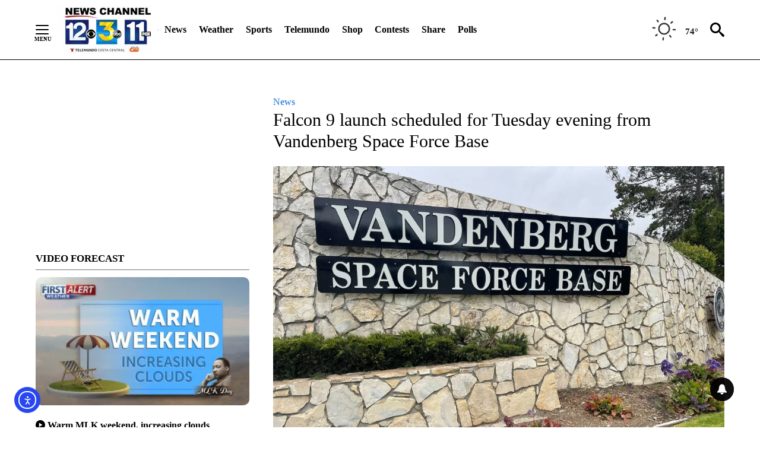

--- FILE ---
content_type: application/javascript; charset=utf-8
request_url: https://fundingchoicesmessages.google.com/f/AGSKWxV2aZuig1rJR_bqTaaUTcEfyBApiT49HgFjMG8W_5bGYD-11g80xncM-LxhssP1KeqNhS_CNJk3gSCHd0409-m0NvyDg4ZloC1oSUON1FeKTxz3FkCq8x8mFPyx2gXnnzN2_RrPBkCghjynK5jJW2DoQ-TU2qnkRcovbSxpUxfDCdt-YYFfNc-CoZoT/_-ad-top./728x90?_ad_sky./aff/ads_-ad-rotators/
body_size: -1293
content:
window['715d94ce-075f-4035-8d8e-b34e8d6524a4'] = true;

--- FILE ---
content_type: application/javascript
request_url: https://media.em.audience.io/csb/scripts/thirdparty/jquery-ui-latest.min.js
body_size: 71963
content:
/*! jQuery UI - v1.12.1 - 2016-09-14
* http://jqueryui.com
* Includes: widget.js, position.js, data.js, disable-selection.js, effect.js, effects/effect-blind.js, effects/effect-bounce.js, effects/effect-clip.js, effects/effect-drop.js, effects/effect-explode.js, effects/effect-fade.js, effects/effect-fold.js, effects/effect-highlight.js, effects/effect-puff.js, effects/effect-pulsate.js, effects/effect-scale.js, effects/effect-shake.js, effects/effect-size.js, effects/effect-slide.js, effects/effect-transfer.js, focusable.js, form-reset-mixin.js, jquery-1-7.js, keycode.js, labels.js, scroll-parent.js, tabbable.js, unique-id.js, widgets/accordion.js, widgets/autocomplete.js, widgets/button.js, widgets/checkboxradio.js, widgets/controlgroup.js, widgets/datepicker.js, widgets/dialog.js, widgets/draggable.js, widgets/droppable.js, widgets/menu.js, widgets/mouse.js, widgets/progressbar.js, widgets/resizable.js, widgets/selectable.js, widgets/selectmenu.js, widgets/slider.js, widgets/sortable.js, widgets/spinner.js, widgets/tabs.js, widgets/tooltip.js
* Copyright jQuery Foundation and other contributors; Licensed MIT */

(function (t) { "function" == typeof define && define.amd ? define(["jquery"], t) : t(jQuery) })(function (t) {
    function e(t) { for (var e = t.css("visibility"); "inherit" === e;)t = t.parent(), e = t.css("visibility"); return "hidden" !== e } function i(t) { for (var e, i; t.length && t[0] !== document;) { if (e = t.css("position"), ("absolute" === e || "relative" === e || "fixed" === e) && (i = parseInt(t.css("zIndex"), 10), !isNaN(i) && 0 !== i)) return i; t = t.parent() } return 0 } function s() { this._curInst = null, this._keyEvent = !1, this._disabledInputs = [], this._datepickerShowing = !1, this._inDialog = !1, this._mainDivId = "ui-datepicker-div", this._inlineClass = "ui-datepicker-inline", this._appendClass = "ui-datepicker-append", this._triggerClass = "ui-datepicker-trigger", this._dialogClass = "ui-datepicker-dialog", this._disableClass = "ui-datepicker-disabled", this._unselectableClass = "ui-datepicker-unselectable", this._currentClass = "ui-datepicker-current-day", this._dayOverClass = "ui-datepicker-days-cell-over", this.regional = [], this.regional[""] = { closeText: "Done", prevText: "Prev", nextText: "Next", currentText: "Today", monthNames: ["January", "February", "March", "April", "May", "June", "July", "August", "September", "October", "November", "December"], monthNamesShort: ["Jan", "Feb", "Mar", "Apr", "May", "Jun", "Jul", "Aug", "Sep", "Oct", "Nov", "Dec"], dayNames: ["Sunday", "Monday", "Tuesday", "Wednesday", "Thursday", "Friday", "Saturday"], dayNamesShort: ["Sun", "Mon", "Tue", "Wed", "Thu", "Fri", "Sat"], dayNamesMin: ["Su", "Mo", "Tu", "We", "Th", "Fr", "Sa"], weekHeader: "Wk", dateFormat: "mm/dd/yy", firstDay: 0, isRTL: !1, showMonthAfterYear: !1, yearSuffix: "" }, this._defaults = { showOn: "focus", showAnim: "fadeIn", showOptions: {}, defaultDate: null, appendText: "", buttonText: "...", buttonImage: "", buttonImageOnly: !1, hideIfNoPrevNext: !1, navigationAsDateFormat: !1, gotoCurrent: !1, changeMonth: !1, changeYear: !1, yearRange: "c-10:c+10", showOtherMonths: !1, selectOtherMonths: !1, showWeek: !1, calculateWeek: this.iso8601Week, shortYearCutoff: "+10", minDate: null, maxDate: null, duration: "fast", beforeShowDay: null, beforeShow: null, onSelect: null, onChangeMonthYear: null, onClose: null, numberOfMonths: 1, showCurrentAtPos: 0, stepMonths: 1, stepBigMonths: 12, altField: "", altFormat: "", constrainInput: !0, showButtonPanel: !1, autoSize: !1, disabled: !1 }, t.extend(this._defaults, this.regional[""]), this.regional.en = t.extend(!0, {}, this.regional[""]), this.regional["en-US"] = t.extend(!0, {}, this.regional.en), this.dpDiv = n(t("<div id='" + this._mainDivId + "' class='ui-datepicker ui-widget ui-widget-content ui-helper-clearfix ui-corner-all'></div>")) } function n(e) { var i = "button, .ui-datepicker-prev, .ui-datepicker-next, .ui-datepicker-calendar td a"; return e.on("mouseout", i, function () { t(this).removeClass("ui-state-hover"), -1 !== this.className.indexOf("ui-datepicker-prev") && t(this).removeClass("ui-datepicker-prev-hover"), -1 !== this.className.indexOf("ui-datepicker-next") && t(this).removeClass("ui-datepicker-next-hover") }).on("mouseover", i, o) } function o() { t.datepicker._isDisabledDatepicker(m.inline ? m.dpDiv.parent()[0] : m.input[0]) || (t(this).parents(".ui-datepicker-calendar").find("a").removeClass("ui-state-hover"), t(this).addClass("ui-state-hover"), -1 !== this.className.indexOf("ui-datepicker-prev") && t(this).addClass("ui-datepicker-prev-hover"), -1 !== this.className.indexOf("ui-datepicker-next") && t(this).addClass("ui-datepicker-next-hover")) } function a(e, i) { t.extend(e, i); for (var s in i) null == i[s] && (e[s] = i[s]); return e } function r(t) { return function () { var e = this.element.val(); t.apply(this, arguments), this._refresh(), e !== this.element.val() && this._trigger("change") } } t.ui = t.ui || {}, t.ui.version = "1.12.1"; var h = 0, l = Array.prototype.slice; t.cleanData = function (e) { return function (i) { var s, n, o; for (o = 0; null != (n = i[o]); o++)try { s = t._data(n, "events"), s && s.remove && t(n).triggerHandler("remove") } catch (a) { } e(i) } }(t.cleanData), t.widget = function (e, i, s) { var n, o, a, r = {}, h = e.split(".")[0]; e = e.split(".")[1]; var l = h + "-" + e; return s || (s = i, i = t.Widget), t.isArray(s) && (s = t.extend.apply(null, [{}].concat(s))), t.expr[":"][l.toLowerCase()] = function (e) { return !!t.data(e, l) }, t[h] = t[h] || {}, n = t[h][e], o = t[h][e] = function (t, e) { return this._createWidget ? (arguments.length && this._createWidget(t, e), void 0) : new o(t, e) }, t.extend(o, n, { version: s.version, _proto: t.extend({}, s), _childConstructors: [] }), a = new i, a.options = t.widget.extend({}, a.options), t.each(s, function (e, s) { return t.isFunction(s) ? (r[e] = function () { function t() { return i.prototype[e].apply(this, arguments) } function n(t) { return i.prototype[e].apply(this, t) } return function () { var e, i = this._super, o = this._superApply; return this._super = t, this._superApply = n, e = s.apply(this, arguments), this._super = i, this._superApply = o, e } }(), void 0) : (r[e] = s, void 0) }), o.prototype = t.widget.extend(a, { widgetEventPrefix: n ? a.widgetEventPrefix || e : e }, r, { constructor: o, namespace: h, widgetName: e, widgetFullName: l }), n ? (t.each(n._childConstructors, function (e, i) { var s = i.prototype; t.widget(s.namespace + "." + s.widgetName, o, i._proto) }), delete n._childConstructors) : i._childConstructors.push(o), t.widget.bridge(e, o), o }, t.widget.extend = function (e) { for (var i, s, n = l.call(arguments, 1), o = 0, a = n.length; a > o; o++)for (i in n[o]) s = n[o][i], n[o].hasOwnProperty(i) && void 0 !== s && (e[i] = t.isPlainObject(s) ? t.isPlainObject(e[i]) ? t.widget.extend({}, e[i], s) : t.widget.extend({}, s) : s); return e }, t.widget.bridge = function (e, i) { var s = i.prototype.widgetFullName || e; t.fn[e] = function (n) { var o = "string" == typeof n, a = l.call(arguments, 1), r = this; return o ? this.length || "instance" !== n ? this.each(function () { var i, o = t.data(this, s); return "instance" === n ? (r = o, !1) : o ? t.isFunction(o[n]) && "_" !== n.charAt(0) ? (i = o[n].apply(o, a), i !== o && void 0 !== i ? (r = i && i.jquery ? r.pushStack(i.get()) : i, !1) : void 0) : t.error("no such method '" + n + "' for " + e + " widget instance") : t.error("cannot call methods on " + e + " prior to initialization; " + "attempted to call method '" + n + "'") }) : r = void 0 : (a.length && (n = t.widget.extend.apply(null, [n].concat(a))), this.each(function () { var e = t.data(this, s); e ? (e.option(n || {}), e._init && e._init()) : t.data(this, s, new i(n, this)) })), r } }, t.Widget = function () { }, t.Widget._childConstructors = [], t.Widget.prototype = { widgetName: "widget", widgetEventPrefix: "", defaultElement: "<div>", options: { classes: {}, disabled: !1, create: null }, _createWidget: function (e, i) { i = t(i || this.defaultElement || this)[0], this.element = t(i), this.uuid = h++ , this.eventNamespace = "." + this.widgetName + this.uuid, this.bindings = t(), this.hoverable = t(), this.focusable = t(), this.classesElementLookup = {}, i !== this && (t.data(i, this.widgetFullName, this), this._on(!0, this.element, { remove: function (t) { t.target === i && this.destroy() } }), this.document = t(i.style ? i.ownerDocument : i.document || i), this.window = t(this.document[0].defaultView || this.document[0].parentWindow)), this.options = t.widget.extend({}, this.options, this._getCreateOptions(), e), this._create(), this.options.disabled && this._setOptionDisabled(this.options.disabled), this._trigger("create", null, this._getCreateEventData()), this._init() }, _getCreateOptions: function () { return {} }, _getCreateEventData: t.noop, _create: t.noop, _init: t.noop, destroy: function () { var e = this; this._destroy(), t.each(this.classesElementLookup, function (t, i) { e._removeClass(i, t) }), this.element.off(this.eventNamespace).removeData(this.widgetFullName), this.widget().off(this.eventNamespace).removeAttr("aria-disabled"), this.bindings.off(this.eventNamespace) }, _destroy: t.noop, widget: function () { return this.element }, option: function (e, i) { var s, n, o, a = e; if (0 === arguments.length) return t.widget.extend({}, this.options); if ("string" == typeof e) if (a = {}, s = e.split("."), e = s.shift(), s.length) { for (n = a[e] = t.widget.extend({}, this.options[e]), o = 0; s.length - 1 > o; o++)n[s[o]] = n[s[o]] || {}, n = n[s[o]]; if (e = s.pop(), 1 === arguments.length) return void 0 === n[e] ? null : n[e]; n[e] = i } else { if (1 === arguments.length) return void 0 === this.options[e] ? null : this.options[e]; a[e] = i } return this._setOptions(a), this }, _setOptions: function (t) { var e; for (e in t) this._setOption(e, t[e]); return this }, _setOption: function (t, e) { return "classes" === t && this._setOptionClasses(e), this.options[t] = e, "disabled" === t && this._setOptionDisabled(e), this }, _setOptionClasses: function (e) { var i, s, n; for (i in e) n = this.classesElementLookup[i], e[i] !== this.options.classes[i] && n && n.length && (s = t(n.get()), this._removeClass(n, i), s.addClass(this._classes({ element: s, keys: i, classes: e, add: !0 }))) }, _setOptionDisabled: function (t) { this._toggleClass(this.widget(), this.widgetFullName + "-disabled", null, !!t), t && (this._removeClass(this.hoverable, null, "ui-state-hover"), this._removeClass(this.focusable, null, "ui-state-focus")) }, enable: function () { return this._setOptions({ disabled: !1 }) }, disable: function () { return this._setOptions({ disabled: !0 }) }, _classes: function (e) { function i(i, o) { var a, r; for (r = 0; i.length > r; r++)a = n.classesElementLookup[i[r]] || t(), a = e.add ? t(t.unique(a.get().concat(e.element.get()))) : t(a.not(e.element).get()), n.classesElementLookup[i[r]] = a, s.push(i[r]), o && e.classes[i[r]] && s.push(e.classes[i[r]]) } var s = [], n = this; return e = t.extend({ element: this.element, classes: this.options.classes || {} }, e), this._on(e.element, { remove: "_untrackClassesElement" }), e.keys && i(e.keys.match(/\S+/g) || [], !0), e.extra && i(e.extra.match(/\S+/g) || []), s.join(" ") }, _untrackClassesElement: function (e) { var i = this; t.each(i.classesElementLookup, function (s, n) { -1 !== t.inArray(e.target, n) && (i.classesElementLookup[s] = t(n.not(e.target).get())) }) }, _removeClass: function (t, e, i) { return this._toggleClass(t, e, i, !1) }, _addClass: function (t, e, i) { return this._toggleClass(t, e, i, !0) }, _toggleClass: function (t, e, i, s) { s = "boolean" == typeof s ? s : i; var n = "string" == typeof t || null === t, o = { extra: n ? e : i, keys: n ? t : e, element: n ? this.element : t, add: s }; return o.element.toggleClass(this._classes(o), s), this }, _on: function (e, i, s) { var n, o = this; "boolean" != typeof e && (s = i, i = e, e = !1), s ? (i = n = t(i), this.bindings = this.bindings.add(i)) : (s = i, i = this.element, n = this.widget()), t.each(s, function (s, a) { function r() { return e || o.options.disabled !== !0 && !t(this).hasClass("ui-state-disabled") ? ("string" == typeof a ? o[a] : a).apply(o, arguments) : void 0 } "string" != typeof a && (r.guid = a.guid = a.guid || r.guid || t.guid++); var h = s.match(/^([\w:-]*)\s*(.*)$/), l = h[1] + o.eventNamespace, c = h[2]; c ? n.on(l, c, r) : i.on(l, r) }) }, _off: function (e, i) { i = (i || "").split(" ").join(this.eventNamespace + " ") + this.eventNamespace, e.off(i).off(i), this.bindings = t(this.bindings.not(e).get()), this.focusable = t(this.focusable.not(e).get()), this.hoverable = t(this.hoverable.not(e).get()) }, _delay: function (t, e) { function i() { return ("string" == typeof t ? s[t] : t).apply(s, arguments) } var s = this; return setTimeout(i, e || 0) }, _hoverable: function (e) { this.hoverable = this.hoverable.add(e), this._on(e, { mouseenter: function (e) { this._addClass(t(e.currentTarget), null, "ui-state-hover") }, mouseleave: function (e) { this._removeClass(t(e.currentTarget), null, "ui-state-hover") } }) }, _focusable: function (e) { this.focusable = this.focusable.add(e), this._on(e, { focusin: function (e) { this._addClass(t(e.currentTarget), null, "ui-state-focus") }, focusout: function (e) { this._removeClass(t(e.currentTarget), null, "ui-state-focus") } }) }, _trigger: function (e, i, s) { var n, o, a = this.options[e]; if (s = s || {}, i = t.Event(i), i.type = (e === this.widgetEventPrefix ? e : this.widgetEventPrefix + e).toLowerCase(), i.target = this.element[0], o = i.originalEvent) for (n in o) n in i || (i[n] = o[n]); return this.element.trigger(i, s), !(t.isFunction(a) && a.apply(this.element[0], [i].concat(s)) === !1 || i.isDefaultPrevented()) } }, t.each({ show: "fadeIn", hide: "fadeOut" }, function (e, i) { t.Widget.prototype["_" + e] = function (s, n, o) { "string" == typeof n && (n = { effect: n }); var a, r = n ? n === !0 || "number" == typeof n ? i : n.effect || i : e; n = n || {}, "number" == typeof n && (n = { duration: n }), a = !t.isEmptyObject(n), n.complete = o, n.delay && s.delay(n.delay), a && t.effects && t.effects.effect[r] ? s[e](n) : r !== e && s[r] ? s[r](n.duration, n.easing, o) : s.queue(function (i) { t(this)[e](), o && o.call(s[0]), i() }) } }), t.widget, function () { function e(t, e, i) { return [parseFloat(t[0]) * (u.test(t[0]) ? e / 100 : 1), parseFloat(t[1]) * (u.test(t[1]) ? i / 100 : 1)] } function i(e, i) { return parseInt(t.css(e, i), 10) || 0 } function s(e) { var i = e[0]; return 9 === i.nodeType ? { width: e.width(), height: e.height(), offset: { top: 0, left: 0 } } : t.isWindow(i) ? { width: e.width(), height: e.height(), offset: { top: e.scrollTop(), left: e.scrollLeft() } } : i.preventDefault ? { width: 0, height: 0, offset: { top: i.pageY, left: i.pageX } } : { width: e.outerWidth(), height: e.outerHeight(), offset: e.offset() } } var n, o = Math.max, a = Math.abs, r = /left|center|right/, h = /top|center|bottom/, l = /[\+\-]\d+(\.[\d]+)?%?/, c = /^\w+/, u = /%$/, d = t.fn.position; t.position = { scrollbarWidth: function () { if (void 0 !== n) return n; var e, i, s = t("<div style='display:block;position:absolute;width:50px;height:50px;overflow:hidden;'><div style='height:100px;width:auto;'></div></div>"), o = s.children()[0]; return t("body").append(s), e = o.offsetWidth, s.css("overflow", "scroll"), i = o.offsetWidth, e === i && (i = s[0].clientWidth), s.remove(), n = e - i }, getScrollInfo: function (e) { var i = e.isWindow || e.isDocument ? "" : e.element.css("overflow-x"), s = e.isWindow || e.isDocument ? "" : e.element.css("overflow-y"), n = "scroll" === i || "auto" === i && e.width < e.element[0].scrollWidth, o = "scroll" === s || "auto" === s && e.height < e.element[0].scrollHeight; return { width: o ? t.position.scrollbarWidth() : 0, height: n ? t.position.scrollbarWidth() : 0 } }, getWithinInfo: function (e) { var i = t(e || window), s = t.isWindow(i[0]), n = !!i[0] && 9 === i[0].nodeType, o = !s && !n; return { element: i, isWindow: s, isDocument: n, offset: o ? t(e).offset() : { left: 0, top: 0 }, scrollLeft: i.scrollLeft(), scrollTop: i.scrollTop(), width: i.outerWidth(), height: i.outerHeight() } } }, t.fn.position = function (n) { if (!n || !n.of) return d.apply(this, arguments); n = t.extend({}, n); var u, p, f, g, m, _, v = t(n.of), b = t.position.getWithinInfo(n.within), y = t.position.getScrollInfo(b), w = (n.collision || "flip").split(" "), k = {}; return _ = s(v), v[0].preventDefault && (n.at = "left top"), p = _.width, f = _.height, g = _.offset, m = t.extend({}, g), t.each(["my", "at"], function () { var t, e, i = (n[this] || "").split(" "); 1 === i.length && (i = r.test(i[0]) ? i.concat(["center"]) : h.test(i[0]) ? ["center"].concat(i) : ["center", "center"]), i[0] = r.test(i[0]) ? i[0] : "center", i[1] = h.test(i[1]) ? i[1] : "center", t = l.exec(i[0]), e = l.exec(i[1]), k[this] = [t ? t[0] : 0, e ? e[0] : 0], n[this] = [c.exec(i[0])[0], c.exec(i[1])[0]] }), 1 === w.length && (w[1] = w[0]), "right" === n.at[0] ? m.left += p : "center" === n.at[0] && (m.left += p / 2), "bottom" === n.at[1] ? m.top += f : "center" === n.at[1] && (m.top += f / 2), u = e(k.at, p, f), m.left += u[0], m.top += u[1], this.each(function () { var s, r, h = t(this), l = h.outerWidth(), c = h.outerHeight(), d = i(this, "marginLeft"), _ = i(this, "marginTop"), x = l + d + i(this, "marginRight") + y.width, C = c + _ + i(this, "marginBottom") + y.height, D = t.extend({}, m), I = e(k.my, h.outerWidth(), h.outerHeight()); "right" === n.my[0] ? D.left -= l : "center" === n.my[0] && (D.left -= l / 2), "bottom" === n.my[1] ? D.top -= c : "center" === n.my[1] && (D.top -= c / 2), D.left += I[0], D.top += I[1], s = { marginLeft: d, marginTop: _ }, t.each(["left", "top"], function (e, i) { t.ui.position[w[e]] && t.ui.position[w[e]][i](D, { targetWidth: p, targetHeight: f, elemWidth: l, elemHeight: c, collisionPosition: s, collisionWidth: x, collisionHeight: C, offset: [u[0] + I[0], u[1] + I[1]], my: n.my, at: n.at, within: b, elem: h }) }), n.using && (r = function (t) { var e = g.left - D.left, i = e + p - l, s = g.top - D.top, r = s + f - c, u = { target: { element: v, left: g.left, top: g.top, width: p, height: f }, element: { element: h, left: D.left, top: D.top, width: l, height: c }, horizontal: 0 > i ? "left" : e > 0 ? "right" : "center", vertical: 0 > r ? "top" : s > 0 ? "bottom" : "middle" }; l > p && p > a(e + i) && (u.horizontal = "center"), c > f && f > a(s + r) && (u.vertical = "middle"), u.important = o(a(e), a(i)) > o(a(s), a(r)) ? "horizontal" : "vertical", n.using.call(this, t, u) }), h.offset(t.extend(D, { using: r })) }) }, t.ui.position = { fit: { left: function (t, e) { var i, s = e.within, n = s.isWindow ? s.scrollLeft : s.offset.left, a = s.width, r = t.left - e.collisionPosition.marginLeft, h = n - r, l = r + e.collisionWidth - a - n; e.collisionWidth > a ? h > 0 && 0 >= l ? (i = t.left + h + e.collisionWidth - a - n, t.left += h - i) : t.left = l > 0 && 0 >= h ? n : h > l ? n + a - e.collisionWidth : n : h > 0 ? t.left += h : l > 0 ? t.left -= l : t.left = o(t.left - r, t.left) }, top: function (t, e) { var i, s = e.within, n = s.isWindow ? s.scrollTop : s.offset.top, a = e.within.height, r = t.top - e.collisionPosition.marginTop, h = n - r, l = r + e.collisionHeight - a - n; e.collisionHeight > a ? h > 0 && 0 >= l ? (i = t.top + h + e.collisionHeight - a - n, t.top += h - i) : t.top = l > 0 && 0 >= h ? n : h > l ? n + a - e.collisionHeight : n : h > 0 ? t.top += h : l > 0 ? t.top -= l : t.top = o(t.top - r, t.top) } }, flip: { left: function (t, e) { var i, s, n = e.within, o = n.offset.left + n.scrollLeft, r = n.width, h = n.isWindow ? n.scrollLeft : n.offset.left, l = t.left - e.collisionPosition.marginLeft, c = l - h, u = l + e.collisionWidth - r - h, d = "left" === e.my[0] ? -e.elemWidth : "right" === e.my[0] ? e.elemWidth : 0, p = "left" === e.at[0] ? e.targetWidth : "right" === e.at[0] ? -e.targetWidth : 0, f = -2 * e.offset[0]; 0 > c ? (i = t.left + d + p + f + e.collisionWidth - r - o, (0 > i || a(c) > i) && (t.left += d + p + f)) : u > 0 && (s = t.left - e.collisionPosition.marginLeft + d + p + f - h, (s > 0 || u > a(s)) && (t.left += d + p + f)) }, top: function (t, e) { var i, s, n = e.within, o = n.offset.top + n.scrollTop, r = n.height, h = n.isWindow ? n.scrollTop : n.offset.top, l = t.top - e.collisionPosition.marginTop, c = l - h, u = l + e.collisionHeight - r - h, d = "top" === e.my[1], p = d ? -e.elemHeight : "bottom" === e.my[1] ? e.elemHeight : 0, f = "top" === e.at[1] ? e.targetHeight : "bottom" === e.at[1] ? -e.targetHeight : 0, g = -2 * e.offset[1]; 0 > c ? (s = t.top + p + f + g + e.collisionHeight - r - o, (0 > s || a(c) > s) && (t.top += p + f + g)) : u > 0 && (i = t.top - e.collisionPosition.marginTop + p + f + g - h, (i > 0 || u > a(i)) && (t.top += p + f + g)) } }, flipfit: { left: function () { t.ui.position.flip.left.apply(this, arguments), t.ui.position.fit.left.apply(this, arguments) }, top: function () { t.ui.position.flip.top.apply(this, arguments), t.ui.position.fit.top.apply(this, arguments) } } } }(), t.ui.position, t.extend(t.expr[":"], { data: t.expr.createPseudo ? t.expr.createPseudo(function (e) { return function (i) { return !!t.data(i, e) } }) : function (e, i, s) { return !!t.data(e, s[3]) } }), t.fn.extend({ disableSelection: function () { var t = "onselectstart" in document.createElement("div") ? "selectstart" : "mousedown"; return function () { return this.on(t + ".ui-disableSelection", function (t) { t.preventDefault() }) } }(), enableSelection: function () { return this.off(".ui-disableSelection") } }); var c = "ui-effects-", u = "ui-effects-style", d = "ui-effects-animated", p = t; t.effects = { effect: {} }, function (t, e) { function i(t, e, i) { var s = u[e.type] || {}; return null == t ? i || !e.def ? null : e.def : (t = s.floor ? ~~t : parseFloat(t), isNaN(t) ? e.def : s.mod ? (t + s.mod) % s.mod : 0 > t ? 0 : t > s.max ? s.max : t) } function s(i) { var s = l(), n = s._rgba = []; return i = i.toLowerCase(), f(h, function (t, o) { var a, r = o.re.exec(i), h = r && o.parse(r), l = o.space || "rgba"; return h ? (a = s[l](h), s[c[l].cache] = a[c[l].cache], n = s._rgba = a._rgba, !1) : e }), n.length ? ("0,0,0,0" === n.join() && t.extend(n, o.transparent), s) : o[i] } function n(t, e, i) { return i = (i + 1) % 1, 1 > 6 * i ? t + 6 * (e - t) * i : 1 > 2 * i ? e : 2 > 3 * i ? t + 6 * (e - t) * (2 / 3 - i) : t } var o, a = "backgroundColor borderBottomColor borderLeftColor borderRightColor borderTopColor color columnRuleColor outlineColor textDecorationColor textEmphasisColor", r = /^([\-+])=\s*(\d+\.?\d*)/, h = [{ re: /rgba?\(\s*(\d{1,3})\s*,\s*(\d{1,3})\s*,\s*(\d{1,3})\s*(?:,\s*(\d?(?:\.\d+)?)\s*)?\)/, parse: function (t) { return [t[1], t[2], t[3], t[4]] } }, { re: /rgba?\(\s*(\d+(?:\.\d+)?)\%\s*,\s*(\d+(?:\.\d+)?)\%\s*,\s*(\d+(?:\.\d+)?)\%\s*(?:,\s*(\d?(?:\.\d+)?)\s*)?\)/, parse: function (t) { return [2.55 * t[1], 2.55 * t[2], 2.55 * t[3], t[4]] } }, { re: /#([a-f0-9]{2})([a-f0-9]{2})([a-f0-9]{2})/, parse: function (t) { return [parseInt(t[1], 16), parseInt(t[2], 16), parseInt(t[3], 16)] } }, { re: /#([a-f0-9])([a-f0-9])([a-f0-9])/, parse: function (t) { return [parseInt(t[1] + t[1], 16), parseInt(t[2] + t[2], 16), parseInt(t[3] + t[3], 16)] } }, { re: /hsla?\(\s*(\d+(?:\.\d+)?)\s*,\s*(\d+(?:\.\d+)?)\%\s*,\s*(\d+(?:\.\d+)?)\%\s*(?:,\s*(\d?(?:\.\d+)?)\s*)?\)/, space: "hsla", parse: function (t) { return [t[1], t[2] / 100, t[3] / 100, t[4]] } }], l = t.Color = function (e, i, s, n) { return new t.Color.fn.parse(e, i, s, n) }, c = { rgba: { props: { red: { idx: 0, type: "byte" }, green: { idx: 1, type: "byte" }, blue: { idx: 2, type: "byte" } } }, hsla: { props: { hue: { idx: 0, type: "degrees" }, saturation: { idx: 1, type: "percent" }, lightness: { idx: 2, type: "percent" } } } }, u = { "byte": { floor: !0, max: 255 }, percent: { max: 1 }, degrees: { mod: 360, floor: !0 } }, d = l.support = {}, p = t("<p>")[0], f = t.each; p.style.cssText = "background-color:rgba(1,1,1,.5)", d.rgba = p.style.backgroundColor.indexOf("rgba") > -1, f(c, function (t, e) { e.cache = "_" + t, e.props.alpha = { idx: 3, type: "percent", def: 1 } }), l.fn = t.extend(l.prototype, { parse: function (n, a, r, h) { if (n === e) return this._rgba = [null, null, null, null], this; (n.jquery || n.nodeType) && (n = t(n).css(a), a = e); var u = this, d = t.type(n), p = this._rgba = []; return a !== e && (n = [n, a, r, h], d = "array"), "string" === d ? this.parse(s(n) || o._default) : "array" === d ? (f(c.rgba.props, function (t, e) { p[e.idx] = i(n[e.idx], e) }), this) : "object" === d ? (n instanceof l ? f(c, function (t, e) { n[e.cache] && (u[e.cache] = n[e.cache].slice()) }) : f(c, function (e, s) { var o = s.cache; f(s.props, function (t, e) { if (!u[o] && s.to) { if ("alpha" === t || null == n[t]) return; u[o] = s.to(u._rgba) } u[o][e.idx] = i(n[t], e, !0) }), u[o] && 0 > t.inArray(null, u[o].slice(0, 3)) && (u[o][3] = 1, s.from && (u._rgba = s.from(u[o]))) }), this) : e }, is: function (t) { var i = l(t), s = !0, n = this; return f(c, function (t, o) { var a, r = i[o.cache]; return r && (a = n[o.cache] || o.to && o.to(n._rgba) || [], f(o.props, function (t, i) { return null != r[i.idx] ? s = r[i.idx] === a[i.idx] : e })), s }), s }, _space: function () { var t = [], e = this; return f(c, function (i, s) { e[s.cache] && t.push(i) }), t.pop() }, transition: function (t, e) { var s = l(t), n = s._space(), o = c[n], a = 0 === this.alpha() ? l("transparent") : this, r = a[o.cache] || o.to(a._rgba), h = r.slice(); return s = s[o.cache], f(o.props, function (t, n) { var o = n.idx, a = r[o], l = s[o], c = u[n.type] || {}; null !== l && (null === a ? h[o] = l : (c.mod && (l - a > c.mod / 2 ? a += c.mod : a - l > c.mod / 2 && (a -= c.mod)), h[o] = i((l - a) * e + a, n))) }), this[n](h) }, blend: function (e) { if (1 === this._rgba[3]) return this; var i = this._rgba.slice(), s = i.pop(), n = l(e)._rgba; return l(t.map(i, function (t, e) { return (1 - s) * n[e] + s * t })) }, toRgbaString: function () { var e = "rgba(", i = t.map(this._rgba, function (t, e) { return null == t ? e > 2 ? 1 : 0 : t }); return 1 === i[3] && (i.pop(), e = "rgb("), e + i.join() + ")" }, toHslaString: function () { var e = "hsla(", i = t.map(this.hsla(), function (t, e) { return null == t && (t = e > 2 ? 1 : 0), e && 3 > e && (t = Math.round(100 * t) + "%"), t }); return 1 === i[3] && (i.pop(), e = "hsl("), e + i.join() + ")" }, toHexString: function (e) { var i = this._rgba.slice(), s = i.pop(); return e && i.push(~~(255 * s)), "#" + t.map(i, function (t) { return t = (t || 0).toString(16), 1 === t.length ? "0" + t : t }).join("") }, toString: function () { return 0 === this._rgba[3] ? "transparent" : this.toRgbaString() } }), l.fn.parse.prototype = l.fn, c.hsla.to = function (t) { if (null == t[0] || null == t[1] || null == t[2]) return [null, null, null, t[3]]; var e, i, s = t[0] / 255, n = t[1] / 255, o = t[2] / 255, a = t[3], r = Math.max(s, n, o), h = Math.min(s, n, o), l = r - h, c = r + h, u = .5 * c; return e = h === r ? 0 : s === r ? 60 * (n - o) / l + 360 : n === r ? 60 * (o - s) / l + 120 : 60 * (s - n) / l + 240, i = 0 === l ? 0 : .5 >= u ? l / c : l / (2 - c), [Math.round(e) % 360, i, u, null == a ? 1 : a] }, c.hsla.from = function (t) { if (null == t[0] || null == t[1] || null == t[2]) return [null, null, null, t[3]]; var e = t[0] / 360, i = t[1], s = t[2], o = t[3], a = .5 >= s ? s * (1 + i) : s + i - s * i, r = 2 * s - a; return [Math.round(255 * n(r, a, e + 1 / 3)), Math.round(255 * n(r, a, e)), Math.round(255 * n(r, a, e - 1 / 3)), o] }, f(c, function (s, n) { var o = n.props, a = n.cache, h = n.to, c = n.from; l.fn[s] = function (s) { if (h && !this[a] && (this[a] = h(this._rgba)), s === e) return this[a].slice(); var n, r = t.type(s), u = "array" === r || "object" === r ? s : arguments, d = this[a].slice(); return f(o, function (t, e) { var s = u["object" === r ? t : e.idx]; null == s && (s = d[e.idx]), d[e.idx] = i(s, e) }), c ? (n = l(c(d)), n[a] = d, n) : l(d) }, f(o, function (e, i) { l.fn[e] || (l.fn[e] = function (n) { var o, a = t.type(n), h = "alpha" === e ? this._hsla ? "hsla" : "rgba" : s, l = this[h](), c = l[i.idx]; return "undefined" === a ? c : ("function" === a && (n = n.call(this, c), a = t.type(n)), null == n && i.empty ? this : ("string" === a && (o = r.exec(n), o && (n = c + parseFloat(o[2]) * ("+" === o[1] ? 1 : -1))), l[i.idx] = n, this[h](l))) }) }) }), l.hook = function (e) { var i = e.split(" "); f(i, function (e, i) { t.cssHooks[i] = { set: function (e, n) { var o, a, r = ""; if ("transparent" !== n && ("string" !== t.type(n) || (o = s(n)))) { if (n = l(o || n), !d.rgba && 1 !== n._rgba[3]) { for (a = "backgroundColor" === i ? e.parentNode : e; ("" === r || "transparent" === r) && a && a.style;)try { r = t.css(a, "backgroundColor"), a = a.parentNode } catch (h) { } n = n.blend(r && "transparent" !== r ? r : "_default") } n = n.toRgbaString() } try { e.style[i] = n } catch (h) { } } }, t.fx.step[i] = function (e) { e.colorInit || (e.start = l(e.elem, i), e.end = l(e.end), e.colorInit = !0), t.cssHooks[i].set(e.elem, e.start.transition(e.end, e.pos)) } }) }, l.hook(a), t.cssHooks.borderColor = { expand: function (t) { var e = {}; return f(["Top", "Right", "Bottom", "Left"], function (i, s) { e["border" + s + "Color"] = t }), e } }, o = t.Color.names = { aqua: "#00ffff", black: "#000000", blue: "#0000ff", fuchsia: "#ff00ff", gray: "#808080", green: "#008000", lime: "#00ff00", maroon: "#800000", navy: "#000080", olive: "#808000", purple: "#800080", red: "#ff0000", silver: "#c0c0c0", teal: "#008080", white: "#ffffff", yellow: "#ffff00", transparent: [null, null, null, 0], _default: "#ffffff" } }(p), function () { function e(e) { var i, s, n = e.ownerDocument.defaultView ? e.ownerDocument.defaultView.getComputedStyle(e, null) : e.currentStyle, o = {}; if (n && n.length && n[0] && n[n[0]]) for (s = n.length; s--;)i = n[s], "string" == typeof n[i] && (o[t.camelCase(i)] = n[i]); else for (i in n) "string" == typeof n[i] && (o[i] = n[i]); return o } function i(e, i) { var s, o, a = {}; for (s in i) o = i[s], e[s] !== o && (n[s] || (t.fx.step[s] || !isNaN(parseFloat(o))) && (a[s] = o)); return a } var s = ["add", "remove", "toggle"], n = { border: 1, borderBottom: 1, borderColor: 1, borderLeft: 1, borderRight: 1, borderTop: 1, borderWidth: 1, margin: 1, padding: 1 }; t.each(["borderLeftStyle", "borderRightStyle", "borderBottomStyle", "borderTopStyle"], function (e, i) { t.fx.step[i] = function (t) { ("none" !== t.end && !t.setAttr || 1 === t.pos && !t.setAttr) && (p.style(t.elem, i, t.end), t.setAttr = !0) } }), t.fn.addBack || (t.fn.addBack = function (t) { return this.add(null == t ? this.prevObject : this.prevObject.filter(t)) }), t.effects.animateClass = function (n, o, a, r) { var h = t.speed(o, a, r); return this.queue(function () { var o, a = t(this), r = a.attr("class") || "", l = h.children ? a.find("*").addBack() : a; l = l.map(function () { var i = t(this); return { el: i, start: e(this) } }), o = function () { t.each(s, function (t, e) { n[e] && a[e + "Class"](n[e]) }) }, o(), l = l.map(function () { return this.end = e(this.el[0]), this.diff = i(this.start, this.end), this }), a.attr("class", r), l = l.map(function () { var e = this, i = t.Deferred(), s = t.extend({}, h, { queue: !1, complete: function () { i.resolve(e) } }); return this.el.animate(this.diff, s), i.promise() }), t.when.apply(t, l.get()).done(function () { o(), t.each(arguments, function () { var e = this.el; t.each(this.diff, function (t) { e.css(t, "") }) }), h.complete.call(a[0]) }) }) }, t.fn.extend({ addClass: function (e) { return function (i, s, n, o) { return s ? t.effects.animateClass.call(this, { add: i }, s, n, o) : e.apply(this, arguments) } }(t.fn.addClass), removeClass: function (e) { return function (i, s, n, o) { return arguments.length > 1 ? t.effects.animateClass.call(this, { remove: i }, s, n, o) : e.apply(this, arguments) } }(t.fn.removeClass), toggleClass: function (e) { return function (i, s, n, o, a) { return "boolean" == typeof s || void 0 === s ? n ? t.effects.animateClass.call(this, s ? { add: i } : { remove: i }, n, o, a) : e.apply(this, arguments) : t.effects.animateClass.call(this, { toggle: i }, s, n, o) } }(t.fn.toggleClass), switchClass: function (e, i, s, n, o) { return t.effects.animateClass.call(this, { add: i, remove: e }, s, n, o) } }) }(), function () {
        function e(e, i, s, n) { return t.isPlainObject(e) && (i = e, e = e.effect), e = { effect: e }, null == i && (i = {}), t.isFunction(i) && (n = i, s = null, i = {}), ("number" == typeof i || t.fx.speeds[i]) && (n = s, s = i, i = {}), t.isFunction(s) && (n = s, s = null), i && t.extend(e, i), s = s || i.duration, e.duration = t.fx.off ? 0 : "number" == typeof s ? s : s in t.fx.speeds ? t.fx.speeds[s] : t.fx.speeds._default, e.complete = n || i.complete, e } function i(e) { return !e || "number" == typeof e || t.fx.speeds[e] ? !0 : "string" != typeof e || t.effects.effect[e] ? t.isFunction(e) ? !0 : "object" != typeof e || e.effect ? !1 : !0 : !0 } function s(t, e) { var i = e.outerWidth(), s = e.outerHeight(), n = /^rect\((-?\d*\.?\d*px|-?\d+%|auto),?\s*(-?\d*\.?\d*px|-?\d+%|auto),?\s*(-?\d*\.?\d*px|-?\d+%|auto),?\s*(-?\d*\.?\d*px|-?\d+%|auto)\)$/, o = n.exec(t) || ["", 0, i, s, 0]; return { top: parseFloat(o[1]) || 0, right: "auto" === o[2] ? i : parseFloat(o[2]), bottom: "auto" === o[3] ? s : parseFloat(o[3]), left: parseFloat(o[4]) || 0 } } t.expr && t.expr.filters && t.expr.filters.animated && (t.expr.filters.animated = function (e) { return function (i) { return !!t(i).data(d) || e(i) } }(t.expr.filters.animated)), t.uiBackCompat !== !1 && t.extend(t.effects, { save: function (t, e) { for (var i = 0, s = e.length; s > i; i++)null !== e[i] && t.data(c + e[i], t[0].style[e[i]]) }, restore: function (t, e) { for (var i, s = 0, n = e.length; n > s; s++)null !== e[s] && (i = t.data(c + e[s]), t.css(e[s], i)) }, setMode: function (t, e) { return "toggle" === e && (e = t.is(":hidden") ? "show" : "hide"), e }, createWrapper: function (e) { if (e.parent().is(".ui-effects-wrapper")) return e.parent(); var i = { width: e.outerWidth(!0), height: e.outerHeight(!0), "float": e.css("float") }, s = t("<div></div>").addClass("ui-effects-wrapper").css({ fontSize: "100%", background: "transparent", border: "none", margin: 0, padding: 0 }), n = { width: e.width(), height: e.height() }, o = document.activeElement; try { o.id } catch (a) { o = document.body } return e.wrap(s), (e[0] === o || t.contains(e[0], o)) && t(o).trigger("focus"), s = e.parent(), "static" === e.css("position") ? (s.css({ position: "relative" }), e.css({ position: "relative" })) : (t.extend(i, { position: e.css("position"), zIndex: e.css("z-index") }), t.each(["top", "left", "bottom", "right"], function (t, s) { i[s] = e.css(s), isNaN(parseInt(i[s], 10)) && (i[s] = "auto") }), e.css({ position: "relative", top: 0, left: 0, right: "auto", bottom: "auto" })), e.css(n), s.css(i).show() }, removeWrapper: function (e) { var i = document.activeElement; return e.parent().is(".ui-effects-wrapper") && (e.parent().replaceWith(e), (e[0] === i || t.contains(e[0], i)) && t(i).trigger("focus")), e } }), t.extend(t.effects, { version: "1.12.1", define: function (e, i, s) { return s || (s = i, i = "effect"), t.effects.effect[e] = s, t.effects.effect[e].mode = i, s }, scaledDimensions: function (t, e, i) { if (0 === e) return { height: 0, width: 0, outerHeight: 0, outerWidth: 0 }; var s = "horizontal" !== i ? (e || 100) / 100 : 1, n = "vertical" !== i ? (e || 100) / 100 : 1; return { height: t.height() * n, width: t.width() * s, outerHeight: t.outerHeight() * n, outerWidth: t.outerWidth() * s } }, clipToBox: function (t) { return { width: t.clip.right - t.clip.left, height: t.clip.bottom - t.clip.top, left: t.clip.left, top: t.clip.top } }, unshift: function (t, e, i) { var s = t.queue(); e > 1 && s.splice.apply(s, [1, 0].concat(s.splice(e, i))), t.dequeue() }, saveStyle: function (t) { t.data(u, t[0].style.cssText) }, restoreStyle: function (t) { t[0].style.cssText = t.data(u) || "", t.removeData(u) }, mode: function (t, e) { var i = t.is(":hidden"); return "toggle" === e && (e = i ? "show" : "hide"), (i ? "hide" === e : "show" === e) && (e = "none"), e }, getBaseline: function (t, e) { var i, s; switch (t[0]) { case "top": i = 0; break; case "middle": i = .5; break; case "bottom": i = 1; break; default: i = t[0] / e.height }switch (t[1]) { case "left": s = 0; break; case "center": s = .5; break; case "right": s = 1; break; default: s = t[1] / e.width }return { x: s, y: i } }, createPlaceholder: function (e) { var i, s = e.css("position"), n = e.position(); return e.css({ marginTop: e.css("marginTop"), marginBottom: e.css("marginBottom"), marginLeft: e.css("marginLeft"), marginRight: e.css("marginRight") }).outerWidth(e.outerWidth()).outerHeight(e.outerHeight()), /^(static|relative)/.test(s) && (s = "absolute", i = t("<" + e[0].nodeName + ">").insertAfter(e).css({ display: /^(inline|ruby)/.test(e.css("display")) ? "inline-block" : "block", visibility: "hidden", marginTop: e.css("marginTop"), marginBottom: e.css("marginBottom"), marginLeft: e.css("marginLeft"), marginRight: e.css("marginRight"), "float": e.css("float") }).outerWidth(e.outerWidth()).outerHeight(e.outerHeight()).addClass("ui-effects-placeholder"), e.data(c + "placeholder", i)), e.css({ position: s, left: n.left, top: n.top }), i }, removePlaceholder: function (t) { var e = c + "placeholder", i = t.data(e); i && (i.remove(), t.removeData(e)) }, cleanUp: function (e) { t.effects.restoreStyle(e), t.effects.removePlaceholder(e) }, setTransition: function (e, i, s, n) { return n = n || {}, t.each(i, function (t, i) { var o = e.cssUnit(i); o[0] > 0 && (n[i] = o[0] * s + o[1]) }), n } }), t.fn.extend({
            effect: function () { function i(e) { function i() { r.removeData(d), t.effects.cleanUp(r), "hide" === s.mode && r.hide(), a() } function a() { t.isFunction(h) && h.call(r[0]), t.isFunction(e) && e() } var r = t(this); s.mode = c.shift(), t.uiBackCompat === !1 || o ? "none" === s.mode ? (r[l](), a()) : n.call(r[0], s, i) : (r.is(":hidden") ? "hide" === l : "show" === l) ? (r[l](), a()) : n.call(r[0], s, a) } var s = e.apply(this, arguments), n = t.effects.effect[s.effect], o = n.mode, a = s.queue, r = a || "fx", h = s.complete, l = s.mode, c = [], u = function (e) { var i = t(this), s = t.effects.mode(i, l) || o; i.data(d, !0), c.push(s), o && ("show" === s || s === o && "hide" === s) && i.show(), o && "none" === s || t.effects.saveStyle(i), t.isFunction(e) && e() }; return t.fx.off || !n ? l ? this[l](s.duration, h) : this.each(function () { h && h.call(this) }) : a === !1 ? this.each(u).each(i) : this.queue(r, u).queue(r, i) }, show: function (t) {
                return function (s) {
                    if (i(s)) return t.apply(this, arguments); var n = e.apply(this, arguments); return n.mode = "show", this.effect.call(this, n)
                }
            }(t.fn.show), hide: function (t) { return function (s) { if (i(s)) return t.apply(this, arguments); var n = e.apply(this, arguments); return n.mode = "hide", this.effect.call(this, n) } }(t.fn.hide), toggle: function (t) { return function (s) { if (i(s) || "boolean" == typeof s) return t.apply(this, arguments); var n = e.apply(this, arguments); return n.mode = "toggle", this.effect.call(this, n) } }(t.fn.toggle), cssUnit: function (e) { var i = this.css(e), s = []; return t.each(["em", "px", "%", "pt"], function (t, e) { i.indexOf(e) > 0 && (s = [parseFloat(i), e]) }), s }, cssClip: function (t) { return t ? this.css("clip", "rect(" + t.top + "px " + t.right + "px " + t.bottom + "px " + t.left + "px)") : s(this.css("clip"), this) }, transfer: function (e, i) { var s = t(this), n = t(e.to), o = "fixed" === n.css("position"), a = t("body"), r = o ? a.scrollTop() : 0, h = o ? a.scrollLeft() : 0, l = n.offset(), c = { top: l.top - r, left: l.left - h, height: n.innerHeight(), width: n.innerWidth() }, u = s.offset(), d = t("<div class='ui-effects-transfer'></div>").appendTo("body").addClass(e.className).css({ top: u.top - r, left: u.left - h, height: s.innerHeight(), width: s.innerWidth(), position: o ? "fixed" : "absolute" }).animate(c, e.duration, e.easing, function () { d.remove(), t.isFunction(i) && i() }) }
        }), t.fx.step.clip = function (e) { e.clipInit || (e.start = t(e.elem).cssClip(), "string" == typeof e.end && (e.end = s(e.end, e.elem)), e.clipInit = !0), t(e.elem).cssClip({ top: e.pos * (e.end.top - e.start.top) + e.start.top, right: e.pos * (e.end.right - e.start.right) + e.start.right, bottom: e.pos * (e.end.bottom - e.start.bottom) + e.start.bottom, left: e.pos * (e.end.left - e.start.left) + e.start.left }) }
    }(), function () { var e = {}; t.each(["Quad", "Cubic", "Quart", "Quint", "Expo"], function (t, i) { e[i] = function (e) { return Math.pow(e, t + 2) } }), t.extend(e, { Sine: function (t) { return 1 - Math.cos(t * Math.PI / 2) }, Circ: function (t) { return 1 - Math.sqrt(1 - t * t) }, Elastic: function (t) { return 0 === t || 1 === t ? t : -Math.pow(2, 8 * (t - 1)) * Math.sin((80 * (t - 1) - 7.5) * Math.PI / 15) }, Back: function (t) { return t * t * (3 * t - 2) }, Bounce: function (t) { for (var e, i = 4; ((e = Math.pow(2, --i)) - 1) / 11 > t;); return 1 / Math.pow(4, 3 - i) - 7.5625 * Math.pow((3 * e - 2) / 22 - t, 2) } }), t.each(e, function (e, i) { t.easing["easeIn" + e] = i, t.easing["easeOut" + e] = function (t) { return 1 - i(1 - t) }, t.easing["easeInOut" + e] = function (t) { return .5 > t ? i(2 * t) / 2 : 1 - i(-2 * t + 2) / 2 } }) }(); var f = t.effects; t.effects.define("blind", "hide", function (e, i) { var s = { up: ["bottom", "top"], vertical: ["bottom", "top"], down: ["top", "bottom"], left: ["right", "left"], horizontal: ["right", "left"], right: ["left", "right"] }, n = t(this), o = e.direction || "up", a = n.cssClip(), r = { clip: t.extend({}, a) }, h = t.effects.createPlaceholder(n); r.clip[s[o][0]] = r.clip[s[o][1]], "show" === e.mode && (n.cssClip(r.clip), h && h.css(t.effects.clipToBox(r)), r.clip = a), h && h.animate(t.effects.clipToBox(r), e.duration, e.easing), n.animate(r, { queue: !1, duration: e.duration, easing: e.easing, complete: i }) }), t.effects.define("bounce", function (e, i) { var s, n, o, a = t(this), r = e.mode, h = "hide" === r, l = "show" === r, c = e.direction || "up", u = e.distance, d = e.times || 5, p = 2 * d + (l || h ? 1 : 0), f = e.duration / p, g = e.easing, m = "up" === c || "down" === c ? "top" : "left", _ = "up" === c || "left" === c, v = 0, b = a.queue().length; for (t.effects.createPlaceholder(a), o = a.css(m), u || (u = a["top" === m ? "outerHeight" : "outerWidth"]() / 3), l && (n = { opacity: 1 }, n[m] = o, a.css("opacity", 0).css(m, _ ? 2 * -u : 2 * u).animate(n, f, g)), h && (u /= Math.pow(2, d - 1)), n = {}, n[m] = o; d > v; v++)s = {}, s[m] = (_ ? "-=" : "+=") + u, a.animate(s, f, g).animate(n, f, g), u = h ? 2 * u : u / 2; h && (s = { opacity: 0 }, s[m] = (_ ? "-=" : "+=") + u, a.animate(s, f, g)), a.queue(i), t.effects.unshift(a, b, p + 1) }), t.effects.define("clip", "hide", function (e, i) { var s, n = {}, o = t(this), a = e.direction || "vertical", r = "both" === a, h = r || "horizontal" === a, l = r || "vertical" === a; s = o.cssClip(), n.clip = { top: l ? (s.bottom - s.top) / 2 : s.top, right: h ? (s.right - s.left) / 2 : s.right, bottom: l ? (s.bottom - s.top) / 2 : s.bottom, left: h ? (s.right - s.left) / 2 : s.left }, t.effects.createPlaceholder(o), "show" === e.mode && (o.cssClip(n.clip), n.clip = s), o.animate(n, { queue: !1, duration: e.duration, easing: e.easing, complete: i }) }), t.effects.define("drop", "hide", function (e, i) { var s, n = t(this), o = e.mode, a = "show" === o, r = e.direction || "left", h = "up" === r || "down" === r ? "top" : "left", l = "up" === r || "left" === r ? "-=" : "+=", c = "+=" === l ? "-=" : "+=", u = { opacity: 0 }; t.effects.createPlaceholder(n), s = e.distance || n["top" === h ? "outerHeight" : "outerWidth"](!0) / 2, u[h] = l + s, a && (n.css(u), u[h] = c + s, u.opacity = 1), n.animate(u, { queue: !1, duration: e.duration, easing: e.easing, complete: i }) }), t.effects.define("explode", "hide", function (e, i) { function s() { b.push(this), b.length === u * d && n() } function n() { p.css({ visibility: "visible" }), t(b).remove(), i() } var o, a, r, h, l, c, u = e.pieces ? Math.round(Math.sqrt(e.pieces)) : 3, d = u, p = t(this), f = e.mode, g = "show" === f, m = p.show().css("visibility", "hidden").offset(), _ = Math.ceil(p.outerWidth() / d), v = Math.ceil(p.outerHeight() / u), b = []; for (o = 0; u > o; o++)for (h = m.top + o * v, c = o - (u - 1) / 2, a = 0; d > a; a++)r = m.left + a * _, l = a - (d - 1) / 2, p.clone().appendTo("body").wrap("<div></div>").css({ position: "absolute", visibility: "visible", left: -a * _, top: -o * v }).parent().addClass("ui-effects-explode").css({ position: "absolute", overflow: "hidden", width: _, height: v, left: r + (g ? l * _ : 0), top: h + (g ? c * v : 0), opacity: g ? 0 : 1 }).animate({ left: r + (g ? 0 : l * _), top: h + (g ? 0 : c * v), opacity: g ? 1 : 0 }, e.duration || 500, e.easing, s) }), t.effects.define("fade", "toggle", function (e, i) { var s = "show" === e.mode; t(this).css("opacity", s ? 0 : 1).animate({ opacity: s ? 1 : 0 }, { queue: !1, duration: e.duration, easing: e.easing, complete: i }) }), t.effects.define("fold", "hide", function (e, i) { var s = t(this), n = e.mode, o = "show" === n, a = "hide" === n, r = e.size || 15, h = /([0-9]+)%/.exec(r), l = !!e.horizFirst, c = l ? ["right", "bottom"] : ["bottom", "right"], u = e.duration / 2, d = t.effects.createPlaceholder(s), p = s.cssClip(), f = { clip: t.extend({}, p) }, g = { clip: t.extend({}, p) }, m = [p[c[0]], p[c[1]]], _ = s.queue().length; h && (r = parseInt(h[1], 10) / 100 * m[a ? 0 : 1]), f.clip[c[0]] = r, g.clip[c[0]] = r, g.clip[c[1]] = 0, o && (s.cssClip(g.clip), d && d.css(t.effects.clipToBox(g)), g.clip = p), s.queue(function (i) { d && d.animate(t.effects.clipToBox(f), u, e.easing).animate(t.effects.clipToBox(g), u, e.easing), i() }).animate(f, u, e.easing).animate(g, u, e.easing).queue(i), t.effects.unshift(s, _, 4) }), t.effects.define("highlight", "show", function (e, i) { var s = t(this), n = { backgroundColor: s.css("backgroundColor") }; "hide" === e.mode && (n.opacity = 0), t.effects.saveStyle(s), s.css({ backgroundImage: "none", backgroundColor: e.color || "#ffff99" }).animate(n, { queue: !1, duration: e.duration, easing: e.easing, complete: i }) }), t.effects.define("size", function (e, i) { var s, n, o, a = t(this), r = ["fontSize"], h = ["borderTopWidth", "borderBottomWidth", "paddingTop", "paddingBottom"], l = ["borderLeftWidth", "borderRightWidth", "paddingLeft", "paddingRight"], c = e.mode, u = "effect" !== c, d = e.scale || "both", p = e.origin || ["middle", "center"], f = a.css("position"), g = a.position(), m = t.effects.scaledDimensions(a), _ = e.from || m, v = e.to || t.effects.scaledDimensions(a, 0); t.effects.createPlaceholder(a), "show" === c && (o = _, _ = v, v = o), n = { from: { y: _.height / m.height, x: _.width / m.width }, to: { y: v.height / m.height, x: v.width / m.width } }, ("box" === d || "both" === d) && (n.from.y !== n.to.y && (_ = t.effects.setTransition(a, h, n.from.y, _), v = t.effects.setTransition(a, h, n.to.y, v)), n.from.x !== n.to.x && (_ = t.effects.setTransition(a, l, n.from.x, _), v = t.effects.setTransition(a, l, n.to.x, v))), ("content" === d || "both" === d) && n.from.y !== n.to.y && (_ = t.effects.setTransition(a, r, n.from.y, _), v = t.effects.setTransition(a, r, n.to.y, v)), p && (s = t.effects.getBaseline(p, m), _.top = (m.outerHeight - _.outerHeight) * s.y + g.top, _.left = (m.outerWidth - _.outerWidth) * s.x + g.left, v.top = (m.outerHeight - v.outerHeight) * s.y + g.top, v.left = (m.outerWidth - v.outerWidth) * s.x + g.left), a.css(_), ("content" === d || "both" === d) && (h = h.concat(["marginTop", "marginBottom"]).concat(r), l = l.concat(["marginLeft", "marginRight"]), a.find("*[width]").each(function () { var i = t(this), s = t.effects.scaledDimensions(i), o = { height: s.height * n.from.y, width: s.width * n.from.x, outerHeight: s.outerHeight * n.from.y, outerWidth: s.outerWidth * n.from.x }, a = { height: s.height * n.to.y, width: s.width * n.to.x, outerHeight: s.height * n.to.y, outerWidth: s.width * n.to.x }; n.from.y !== n.to.y && (o = t.effects.setTransition(i, h, n.from.y, o), a = t.effects.setTransition(i, h, n.to.y, a)), n.from.x !== n.to.x && (o = t.effects.setTransition(i, l, n.from.x, o), a = t.effects.setTransition(i, l, n.to.x, a)), u && t.effects.saveStyle(i), i.css(o), i.animate(a, e.duration, e.easing, function () { u && t.effects.restoreStyle(i) }) })), a.animate(v, { queue: !1, duration: e.duration, easing: e.easing, complete: function () { var e = a.offset(); 0 === v.opacity && a.css("opacity", _.opacity), u || (a.css("position", "static" === f ? "relative" : f).offset(e), t.effects.saveStyle(a)), i() } }) }), t.effects.define("scale", function (e, i) { var s = t(this), n = e.mode, o = parseInt(e.percent, 10) || (0 === parseInt(e.percent, 10) ? 0 : "effect" !== n ? 0 : 100), a = t.extend(!0, { from: t.effects.scaledDimensions(s), to: t.effects.scaledDimensions(s, o, e.direction || "both"), origin: e.origin || ["middle", "center"] }, e); e.fade && (a.from.opacity = 1, a.to.opacity = 0), t.effects.effect.size.call(this, a, i) }), t.effects.define("puff", "hide", function (e, i) { var s = t.extend(!0, {}, e, { fade: !0, percent: parseInt(e.percent, 10) || 150 }); t.effects.effect.scale.call(this, s, i) }), t.effects.define("pulsate", "show", function (e, i) { var s = t(this), n = e.mode, o = "show" === n, a = "hide" === n, r = o || a, h = 2 * (e.times || 5) + (r ? 1 : 0), l = e.duration / h, c = 0, u = 1, d = s.queue().length; for ((o || !s.is(":visible")) && (s.css("opacity", 0).show(), c = 1); h > u; u++)s.animate({ opacity: c }, l, e.easing), c = 1 - c; s.animate({ opacity: c }, l, e.easing), s.queue(i), t.effects.unshift(s, d, h + 1) }), t.effects.define("shake", function (e, i) { var s = 1, n = t(this), o = e.direction || "left", a = e.distance || 20, r = e.times || 3, h = 2 * r + 1, l = Math.round(e.duration / h), c = "up" === o || "down" === o ? "top" : "left", u = "up" === o || "left" === o, d = {}, p = {}, f = {}, g = n.queue().length; for (t.effects.createPlaceholder(n), d[c] = (u ? "-=" : "+=") + a, p[c] = (u ? "+=" : "-=") + 2 * a, f[c] = (u ? "-=" : "+=") + 2 * a, n.animate(d, l, e.easing); r > s; s++)n.animate(p, l, e.easing).animate(f, l, e.easing); n.animate(p, l, e.easing).animate(d, l / 2, e.easing).queue(i), t.effects.unshift(n, g, h + 1) }), t.effects.define("slide", "show", function (e, i) { var s, n, o = t(this), a = { up: ["bottom", "top"], down: ["top", "bottom"], left: ["right", "left"], right: ["left", "right"] }, r = e.mode, h = e.direction || "left", l = "up" === h || "down" === h ? "top" : "left", c = "up" === h || "left" === h, u = e.distance || o["top" === l ? "outerHeight" : "outerWidth"](!0), d = {}; t.effects.createPlaceholder(o), s = o.cssClip(), n = o.position()[l], d[l] = (c ? -1 : 1) * u + n, d.clip = o.cssClip(), d.clip[a[h][1]] = d.clip[a[h][0]], "show" === r && (o.cssClip(d.clip), o.css(l, d[l]), d.clip = s, d[l] = n), o.animate(d, { queue: !1, duration: e.duration, easing: e.easing, complete: i }) }); var f; t.uiBackCompat !== !1 && (f = t.effects.define("transfer", function (e, i) { t(this).transfer(e, i) })), t.ui.focusable = function (i, s) { var n, o, a, r, h, l = i.nodeName.toLowerCase(); return "area" === l ? (n = i.parentNode, o = n.name, i.href && o && "map" === n.nodeName.toLowerCase() ? (a = t("img[usemap='#" + o + "']"), a.length > 0 && a.is(":visible")) : !1) : (/^(input|select|textarea|button|object)$/.test(l) ? (r = !i.disabled, r && (h = t(i).closest("fieldset")[0], h && (r = !h.disabled))) : r = "a" === l ? i.href || s : s, r && t(i).is(":visible") && e(t(i))) }, t.extend(t.expr[":"], { focusable: function (e) { return t.ui.focusable(e, null != t.attr(e, "tabindex")) } }), t.ui.focusable, t.fn.form = function () { return "string" == typeof this[0].form ? this.closest("form") : t(this[0].form) }, t.ui.formResetMixin = { _formResetHandler: function () { var e = t(this); setTimeout(function () { var i = e.data("ui-form-reset-instances"); t.each(i, function () { this.refresh() }) }) }, _bindFormResetHandler: function () { if (this.form = this.element.form(), this.form.length) { var t = this.form.data("ui-form-reset-instances") || []; t.length || this.form.on("reset.ui-form-reset", this._formResetHandler), t.push(this), this.form.data("ui-form-reset-instances", t) } }, _unbindFormResetHandler: function () { if (this.form.length) { var e = this.form.data("ui-form-reset-instances"); e.splice(t.inArray(this, e), 1), e.length ? this.form.data("ui-form-reset-instances", e) : this.form.removeData("ui-form-reset-instances").off("reset.ui-form-reset") } } }, "1.7" === t.fn.jquery.substring(0, 3) && (t.each(["Width", "Height"], function (e, i) { function s(e, i, s, o) { return t.each(n, function () { i -= parseFloat(t.css(e, "padding" + this)) || 0, s && (i -= parseFloat(t.css(e, "border" + this + "Width")) || 0), o && (i -= parseFloat(t.css(e, "margin" + this)) || 0) }), i } var n = "Width" === i ? ["Left", "Right"] : ["Top", "Bottom"], o = i.toLowerCase(), a = { innerWidth: t.fn.innerWidth, innerHeight: t.fn.innerHeight, outerWidth: t.fn.outerWidth, outerHeight: t.fn.outerHeight }; t.fn["inner" + i] = function (e) { return void 0 === e ? a["inner" + i].call(this) : this.each(function () { t(this).css(o, s(this, e) + "px") }) }, t.fn["outer" + i] = function (e, n) { return "number" != typeof e ? a["outer" + i].call(this, e) : this.each(function () { t(this).css(o, s(this, e, !0, n) + "px") }) } }), t.fn.addBack = function (t) { return this.add(null == t ? this.prevObject : this.prevObject.filter(t)) }), t.ui.keyCode = { BACKSPACE: 8, COMMA: 188, DELETE: 46, DOWN: 40, END: 35, ENTER: 13, ESCAPE: 27, HOME: 36, LEFT: 37, PAGE_DOWN: 34, PAGE_UP: 33, PERIOD: 190, RIGHT: 39, SPACE: 32, TAB: 9, UP: 38 }, t.ui.escapeSelector = function () { var t = /([!"#$%&'()*+,./:;<=>?@[\]^`{|}~])/g; return function (e) { return e.replace(t, "\\$1") } }(), t.fn.labels = function () { var e, i, s, n, o; return this[0].labels && this[0].labels.length ? this.pushStack(this[0].labels) : (n = this.eq(0).parents("label"), s = this.attr("id"), s && (e = this.eq(0).parents().last(), o = e.add(e.length ? e.siblings() : this.siblings()), i = "label[for='" + t.ui.escapeSelector(s) + "']", n = n.add(o.find(i).addBack(i))), this.pushStack(n)) }, t.fn.scrollParent = function (e) { var i = this.css("position"), s = "absolute" === i, n = e ? /(auto|scroll|hidden)/ : /(auto|scroll)/, o = this.parents().filter(function () { var e = t(this); return s && "static" === e.css("position") ? !1 : n.test(e.css("overflow") + e.css("overflow-y") + e.css("overflow-x")) }).eq(0); return "fixed" !== i && o.length ? o : t(this[0].ownerDocument || document) }, t.extend(t.expr[":"], { tabbable: function (e) { var i = t.attr(e, "tabindex"), s = null != i; return (!s || i >= 0) && t.ui.focusable(e, s) } }), t.fn.extend({ uniqueId: function () { var t = 0; return function () { return this.each(function () { this.id || (this.id = "ui-id-" + ++t) }) } }(), removeUniqueId: function () { return this.each(function () { /^ui-id-\d+$/.test(this.id) && t(this).removeAttr("id") }) } }), t.widget("ui.accordion", { version: "1.12.1", options: { active: 0, animate: {}, classes: { "ui-accordion-header": "ui-corner-top", "ui-accordion-header-collapsed": "ui-corner-all", "ui-accordion-content": "ui-corner-bottom" }, collapsible: !1, event: "click", header: "> li > :first-child, > :not(li):even", heightStyle: "auto", icons: { activeHeader: "ui-icon-triangle-1-s", header: "ui-icon-triangle-1-e" }, activate: null, beforeActivate: null }, hideProps: { borderTopWidth: "hide", borderBottomWidth: "hide", paddingTop: "hide", paddingBottom: "hide", height: "hide" }, showProps: { borderTopWidth: "show", borderBottomWidth: "show", paddingTop: "show", paddingBottom: "show", height: "show" }, _create: function () { var e = this.options; this.prevShow = this.prevHide = t(), this._addClass("ui-accordion", "ui-widget ui-helper-reset"), this.element.attr("role", "tablist"), e.collapsible || e.active !== !1 && null != e.active || (e.active = 0), this._processPanels(), 0 > e.active && (e.active += this.headers.length), this._refresh() }, _getCreateEventData: function () { return { header: this.active, panel: this.active.length ? this.active.next() : t() } }, _createIcons: function () { var e, i, s = this.options.icons; s && (e = t("<span>"), this._addClass(e, "ui-accordion-header-icon", "ui-icon " + s.header), e.prependTo(this.headers), i = this.active.children(".ui-accordion-header-icon"), this._removeClass(i, s.header)._addClass(i, null, s.activeHeader)._addClass(this.headers, "ui-accordion-icons")) }, _destroyIcons: function () { this._removeClass(this.headers, "ui-accordion-icons"), this.headers.children(".ui-accordion-header-icon").remove() }, _destroy: function () { var t; this.element.removeAttr("role"), this.headers.removeAttr("role aria-expanded aria-selected aria-controls tabIndex").removeUniqueId(), this._destroyIcons(), t = this.headers.next().css("display", "").removeAttr("role aria-hidden aria-labelledby").removeUniqueId(), "content" !== this.options.heightStyle && t.css("height", "") }, _setOption: function (t, e) { return "active" === t ? (this._activate(e), void 0) : ("event" === t && (this.options.event && this._off(this.headers, this.options.event), this._setupEvents(e)), this._super(t, e), "collapsible" !== t || e || this.options.active !== !1 || this._activate(0), "icons" === t && (this._destroyIcons(), e && this._createIcons()), void 0) }, _setOptionDisabled: function (t) { this._super(t), this.element.attr("aria-disabled", t), this._toggleClass(null, "ui-state-disabled", !!t), this._toggleClass(this.headers.add(this.headers.next()), null, "ui-state-disabled", !!t) }, _keydown: function (e) { if (!e.altKey && !e.ctrlKey) { var i = t.ui.keyCode, s = this.headers.length, n = this.headers.index(e.target), o = !1; switch (e.keyCode) { case i.RIGHT: case i.DOWN: o = this.headers[(n + 1) % s]; break; case i.LEFT: case i.UP: o = this.headers[(n - 1 + s) % s]; break; case i.SPACE: case i.ENTER: this._eventHandler(e); break; case i.HOME: o = this.headers[0]; break; case i.END: o = this.headers[s - 1] }o && (t(e.target).attr("tabIndex", -1), t(o).attr("tabIndex", 0), t(o).trigger("focus"), e.preventDefault()) } }, _panelKeyDown: function (e) { e.keyCode === t.ui.keyCode.UP && e.ctrlKey && t(e.currentTarget).prev().trigger("focus") }, refresh: function () { var e = this.options; this._processPanels(), e.active === !1 && e.collapsible === !0 || !this.headers.length ? (e.active = !1, this.active = t()) : e.active === !1 ? this._activate(0) : this.active.length && !t.contains(this.element[0], this.active[0]) ? this.headers.length === this.headers.find(".ui-state-disabled").length ? (e.active = !1, this.active = t()) : this._activate(Math.max(0, e.active - 1)) : e.active = this.headers.index(this.active), this._destroyIcons(), this._refresh() }, _processPanels: function () { var t = this.headers, e = this.panels; this.headers = this.element.find(this.options.header), this._addClass(this.headers, "ui-accordion-header ui-accordion-header-collapsed", "ui-state-default"), this.panels = this.headers.next().filter(":not(.ui-accordion-content-active)").hide(), this._addClass(this.panels, "ui-accordion-content", "ui-helper-reset ui-widget-content"), e && (this._off(t.not(this.headers)), this._off(e.not(this.panels))) }, _refresh: function () { var e, i = this.options, s = i.heightStyle, n = this.element.parent(); this.active = this._findActive(i.active), this._addClass(this.active, "ui-accordion-header-active", "ui-state-active")._removeClass(this.active, "ui-accordion-header-collapsed"), this._addClass(this.active.next(), "ui-accordion-content-active"), this.active.next().show(), this.headers.attr("role", "tab").each(function () { var e = t(this), i = e.uniqueId().attr("id"), s = e.next(), n = s.uniqueId().attr("id"); e.attr("aria-controls", n), s.attr("aria-labelledby", i) }).next().attr("role", "tabpanel"), this.headers.not(this.active).attr({ "aria-selected": "false", "aria-expanded": "false", tabIndex: -1 }).next().attr({ "aria-hidden": "true" }).hide(), this.active.length ? this.active.attr({ "aria-selected": "true", "aria-expanded": "true", tabIndex: 0 }).next().attr({ "aria-hidden": "false" }) : this.headers.eq(0).attr("tabIndex", 0), this._createIcons(), this._setupEvents(i.event), "fill" === s ? (e = n.height(), this.element.siblings(":visible").each(function () { var i = t(this), s = i.css("position"); "absolute" !== s && "fixed" !== s && (e -= i.outerHeight(!0)) }), this.headers.each(function () { e -= t(this).outerHeight(!0) }), this.headers.next().each(function () { t(this).height(Math.max(0, e - t(this).innerHeight() + t(this).height())) }).css("overflow", "auto")) : "auto" === s && (e = 0, this.headers.next().each(function () { var i = t(this).is(":visible"); i || t(this).show(), e = Math.max(e, t(this).css("height", "").height()), i || t(this).hide() }).height(e)) }, _activate: function (e) { var i = this._findActive(e)[0]; i !== this.active[0] && (i = i || this.active[0], this._eventHandler({ target: i, currentTarget: i, preventDefault: t.noop })) }, _findActive: function (e) { return "number" == typeof e ? this.headers.eq(e) : t() }, _setupEvents: function (e) { var i = { keydown: "_keydown" }; e && t.each(e.split(" "), function (t, e) { i[e] = "_eventHandler" }), this._off(this.headers.add(this.headers.next())), this._on(this.headers, i), this._on(this.headers.next(), { keydown: "_panelKeyDown" }), this._hoverable(this.headers), this._focusable(this.headers) }, _eventHandler: function (e) { var i, s, n = this.options, o = this.active, a = t(e.currentTarget), r = a[0] === o[0], h = r && n.collapsible, l = h ? t() : a.next(), c = o.next(), u = { oldHeader: o, oldPanel: c, newHeader: h ? t() : a, newPanel: l }; e.preventDefault(), r && !n.collapsible || this._trigger("beforeActivate", e, u) === !1 || (n.active = h ? !1 : this.headers.index(a), this.active = r ? t() : a, this._toggle(u), this._removeClass(o, "ui-accordion-header-active", "ui-state-active"), n.icons && (i = o.children(".ui-accordion-header-icon"), this._removeClass(i, null, n.icons.activeHeader)._addClass(i, null, n.icons.header)), r || (this._removeClass(a, "ui-accordion-header-collapsed")._addClass(a, "ui-accordion-header-active", "ui-state-active"), n.icons && (s = a.children(".ui-accordion-header-icon"), this._removeClass(s, null, n.icons.header)._addClass(s, null, n.icons.activeHeader)), this._addClass(a.next(), "ui-accordion-content-active"))) }, _toggle: function (e) { var i = e.newPanel, s = this.prevShow.length ? this.prevShow : e.oldPanel; this.prevShow.add(this.prevHide).stop(!0, !0), this.prevShow = i, this.prevHide = s, this.options.animate ? this._animate(i, s, e) : (s.hide(), i.show(), this._toggleComplete(e)), s.attr({ "aria-hidden": "true" }), s.prev().attr({ "aria-selected": "false", "aria-expanded": "false" }), i.length && s.length ? s.prev().attr({ tabIndex: -1, "aria-expanded": "false" }) : i.length && this.headers.filter(function () { return 0 === parseInt(t(this).attr("tabIndex"), 10) }).attr("tabIndex", -1), i.attr("aria-hidden", "false").prev().attr({ "aria-selected": "true", "aria-expanded": "true", tabIndex: 0 }) }, _animate: function (t, e, i) { var s, n, o, a = this, r = 0, h = t.css("box-sizing"), l = t.length && (!e.length || t.index() < e.index()), c = this.options.animate || {}, u = l && c.down || c, d = function () { a._toggleComplete(i) }; return "number" == typeof u && (o = u), "string" == typeof u && (n = u), n = n || u.easing || c.easing, o = o || u.duration || c.duration, e.length ? t.length ? (s = t.show().outerHeight(), e.animate(this.hideProps, { duration: o, easing: n, step: function (t, e) { e.now = Math.round(t) } }), t.hide().animate(this.showProps, { duration: o, easing: n, complete: d, step: function (t, i) { i.now = Math.round(t), "height" !== i.prop ? "content-box" === h && (r += i.now) : "content" !== a.options.heightStyle && (i.now = Math.round(s - e.outerHeight() - r), r = 0) } }), void 0) : e.animate(this.hideProps, o, n, d) : t.animate(this.showProps, o, n, d) }, _toggleComplete: function (t) { var e = t.oldPanel, i = e.prev(); this._removeClass(e, "ui-accordion-content-active"), this._removeClass(i, "ui-accordion-header-active")._addClass(i, "ui-accordion-header-collapsed"), e.length && (e.parent()[0].className = e.parent()[0].className), this._trigger("activate", null, t) } }), t.ui.safeActiveElement = function (t) { var e; try { e = t.activeElement } catch (i) { e = t.body } return e || (e = t.body), e.nodeName || (e = t.body), e }, t.widget("ui.menu", { version: "1.12.1", defaultElement: "<ul>", delay: 300, options: { icons: { submenu: "ui-icon-caret-1-e" }, items: "> *", menus: "ul", position: { my: "left top", at: "right top" }, role: "menu", blur: null, focus: null, select: null }, _create: function () { this.activeMenu = this.element, this.mouseHandled = !1, this.element.uniqueId().attr({ role: this.options.role, tabIndex: 0 }), this._addClass("ui-menu", "ui-widget ui-widget-content"), this._on({ "mousedown .ui-menu-item": function (t) { t.preventDefault() }, "click .ui-menu-item": function (e) { var i = t(e.target), s = t(t.ui.safeActiveElement(this.document[0])); !this.mouseHandled && i.not(".ui-state-disabled").length && (this.select(e), e.isPropagationStopped() || (this.mouseHandled = !0), i.has(".ui-menu").length ? this.expand(e) : !this.element.is(":focus") && s.closest(".ui-menu").length && (this.element.trigger("focus", [!0]), this.active && 1 === this.active.parents(".ui-menu").length && clearTimeout(this.timer))) }, "mouseenter .ui-menu-item": function (e) { if (!this.previousFilter) { var i = t(e.target).closest(".ui-menu-item"), s = t(e.currentTarget); i[0] === s[0] && (this._removeClass(s.siblings().children(".ui-state-active"), null, "ui-state-active"), this.focus(e, s)) } }, mouseleave: "collapseAll", "mouseleave .ui-menu": "collapseAll", focus: function (t, e) { var i = this.active || this.element.find(this.options.items).eq(0); e || this.focus(t, i) }, blur: function (e) { this._delay(function () { var i = !t.contains(this.element[0], t.ui.safeActiveElement(this.document[0])); i && this.collapseAll(e) }) }, keydown: "_keydown" }), this.refresh(), this._on(this.document, { click: function (t) { this._closeOnDocumentClick(t) && this.collapseAll(t), this.mouseHandled = !1 } }) }, _destroy: function () { var e = this.element.find(".ui-menu-item").removeAttr("role aria-disabled"), i = e.children(".ui-menu-item-wrapper").removeUniqueId().removeAttr("tabIndex role aria-haspopup"); this.element.removeAttr("aria-activedescendant").find(".ui-menu").addBack().removeAttr("role aria-labelledby aria-expanded aria-hidden aria-disabled tabIndex").removeUniqueId().show(), i.children().each(function () { var e = t(this); e.data("ui-menu-submenu-caret") && e.remove() }) }, _keydown: function (e) { var i, s, n, o, a = !0; switch (e.keyCode) { case t.ui.keyCode.PAGE_UP: this.previousPage(e); break; case t.ui.keyCode.PAGE_DOWN: this.nextPage(e); break; case t.ui.keyCode.HOME: this._move("first", "first", e); break; case t.ui.keyCode.END: this._move("last", "last", e); break; case t.ui.keyCode.UP: this.previous(e); break; case t.ui.keyCode.DOWN: this.next(e); break; case t.ui.keyCode.LEFT: this.collapse(e); break; case t.ui.keyCode.RIGHT: this.active && !this.active.is(".ui-state-disabled") && this.expand(e); break; case t.ui.keyCode.ENTER: case t.ui.keyCode.SPACE: this._activate(e); break; case t.ui.keyCode.ESCAPE: this.collapse(e); break; default: a = !1, s = this.previousFilter || "", o = !1, n = e.keyCode >= 96 && 105 >= e.keyCode ? "" + (e.keyCode - 96) : String.fromCharCode(e.keyCode), clearTimeout(this.filterTimer), n === s ? o = !0 : n = s + n, i = this._filterMenuItems(n), i = o && -1 !== i.index(this.active.next()) ? this.active.nextAll(".ui-menu-item") : i, i.length || (n = String.fromCharCode(e.keyCode), i = this._filterMenuItems(n)), i.length ? (this.focus(e, i), this.previousFilter = n, this.filterTimer = this._delay(function () { delete this.previousFilter }, 1e3)) : delete this.previousFilter }a && e.preventDefault() }, _activate: function (t) { this.active && !this.active.is(".ui-state-disabled") && (this.active.children("[aria-haspopup='true']").length ? this.expand(t) : this.select(t)) }, refresh: function () { var e, i, s, n, o, a = this, r = this.options.icons.submenu, h = this.element.find(this.options.menus); this._toggleClass("ui-menu-icons", null, !!this.element.find(".ui-icon").length), s = h.filter(":not(.ui-menu)").hide().attr({ role: this.options.role, "aria-hidden": "true", "aria-expanded": "false" }).each(function () { var e = t(this), i = e.prev(), s = t("<span>").data("ui-menu-submenu-caret", !0); a._addClass(s, "ui-menu-icon", "ui-icon " + r), i.attr("aria-haspopup", "true").prepend(s), e.attr("aria-labelledby", i.attr("id")) }), this._addClass(s, "ui-menu", "ui-widget ui-widget-content ui-front"), e = h.add(this.element), i = e.find(this.options.items), i.not(".ui-menu-item").each(function () { var e = t(this); a._isDivider(e) && a._addClass(e, "ui-menu-divider", "ui-widget-content") }), n = i.not(".ui-menu-item, .ui-menu-divider"), o = n.children().not(".ui-menu").uniqueId().attr({ tabIndex: -1, role: this._itemRole() }), this._addClass(n, "ui-menu-item")._addClass(o, "ui-menu-item-wrapper"), i.filter(".ui-state-disabled").attr("aria-disabled", "true"), this.active && !t.contains(this.element[0], this.active[0]) && this.blur() }, _itemRole: function () { return { menu: "menuitem", listbox: "option" }[this.options.role] }, _setOption: function (t, e) { if ("icons" === t) { var i = this.element.find(".ui-menu-icon"); this._removeClass(i, null, this.options.icons.submenu)._addClass(i, null, e.submenu) } this._super(t, e) }, _setOptionDisabled: function (t) { this._super(t), this.element.attr("aria-disabled", t + ""), this._toggleClass(null, "ui-state-disabled", !!t) }, focus: function (t, e) { var i, s, n; this.blur(t, t && "focus" === t.type), this._scrollIntoView(e), this.active = e.first(), s = this.active.children(".ui-menu-item-wrapper"), this._addClass(s, null, "ui-state-active"), this.options.role && this.element.attr("aria-activedescendant", s.attr("id")), n = this.active.parent().closest(".ui-menu-item").children(".ui-menu-item-wrapper"), this._addClass(n, null, "ui-state-active"), t && "keydown" === t.type ? this._close() : this.timer = this._delay(function () { this._close() }, this.delay), i = e.children(".ui-menu"), i.length && t && /^mouse/.test(t.type) && this._startOpening(i), this.activeMenu = e.parent(), this._trigger("focus", t, { item: e }) }, _scrollIntoView: function (e) { var i, s, n, o, a, r; this._hasScroll() && (i = parseFloat(t.css(this.activeMenu[0], "borderTopWidth")) || 0, s = parseFloat(t.css(this.activeMenu[0], "paddingTop")) || 0, n = e.offset().top - this.activeMenu.offset().top - i - s, o = this.activeMenu.scrollTop(), a = this.activeMenu.height(), r = e.outerHeight(), 0 > n ? this.activeMenu.scrollTop(o + n) : n + r > a && this.activeMenu.scrollTop(o + n - a + r)) }, blur: function (t, e) { e || clearTimeout(this.timer), this.active && (this._removeClass(this.active.children(".ui-menu-item-wrapper"), null, "ui-state-active"), this._trigger("blur", t, { item: this.active }), this.active = null) }, _startOpening: function (t) { clearTimeout(this.timer), "true" === t.attr("aria-hidden") && (this.timer = this._delay(function () { this._close(), this._open(t) }, this.delay)) }, _open: function (e) { var i = t.extend({ of: this.active }, this.options.position); clearTimeout(this.timer), this.element.find(".ui-menu").not(e.parents(".ui-menu")).hide().attr("aria-hidden", "true"), e.show().removeAttr("aria-hidden").attr("aria-expanded", "true").position(i) }, collapseAll: function (e, i) { clearTimeout(this.timer), this.timer = this._delay(function () { var s = i ? this.element : t(e && e.target).closest(this.element.find(".ui-menu")); s.length || (s = this.element), this._close(s), this.blur(e), this._removeClass(s.find(".ui-state-active"), null, "ui-state-active"), this.activeMenu = s }, this.delay) }, _close: function (t) { t || (t = this.active ? this.active.parent() : this.element), t.find(".ui-menu").hide().attr("aria-hidden", "true").attr("aria-expanded", "false") }, _closeOnDocumentClick: function (e) { return !t(e.target).closest(".ui-menu").length }, _isDivider: function (t) { return !/[^\-\u2014\u2013\s]/.test(t.text()) }, collapse: function (t) { var e = this.active && this.active.parent().closest(".ui-menu-item", this.element); e && e.length && (this._close(), this.focus(t, e)) }, expand: function (t) { var e = this.active && this.active.children(".ui-menu ").find(this.options.items).first(); e && e.length && (this._open(e.parent()), this._delay(function () { this.focus(t, e) })) }, next: function (t) { this._move("next", "first", t) }, previous: function (t) { this._move("prev", "last", t) }, isFirstItem: function () { return this.active && !this.active.prevAll(".ui-menu-item").length }, isLastItem: function () { return this.active && !this.active.nextAll(".ui-menu-item").length }, _move: function (t, e, i) { var s; this.active && (s = "first" === t || "last" === t ? this.active["first" === t ? "prevAll" : "nextAll"](".ui-menu-item").eq(-1) : this.active[t + "All"](".ui-menu-item").eq(0)), s && s.length && this.active || (s = this.activeMenu.find(this.options.items)[e]()), this.focus(i, s) }, nextPage: function (e) { var i, s, n; return this.active ? (this.isLastItem() || (this._hasScroll() ? (s = this.active.offset().top, n = this.element.height(), this.active.nextAll(".ui-menu-item").each(function () { return i = t(this), 0 > i.offset().top - s - n }), this.focus(e, i)) : this.focus(e, this.activeMenu.find(this.options.items)[this.active ? "last" : "first"]())), void 0) : (this.next(e), void 0) }, previousPage: function (e) { var i, s, n; return this.active ? (this.isFirstItem() || (this._hasScroll() ? (s = this.active.offset().top, n = this.element.height(), this.active.prevAll(".ui-menu-item").each(function () { return i = t(this), i.offset().top - s + n > 0 }), this.focus(e, i)) : this.focus(e, this.activeMenu.find(this.options.items).first())), void 0) : (this.next(e), void 0) }, _hasScroll: function () { return this.element.outerHeight() < this.element.prop("scrollHeight") }, select: function (e) { this.active = this.active || t(e.target).closest(".ui-menu-item"); var i = { item: this.active }; this.active.has(".ui-menu").length || this.collapseAll(e, !0), this._trigger("select", e, i) }, _filterMenuItems: function (e) { var i = e.replace(/[\-\[\]{}()*+?.,\\\^$|#\s]/g, "\\$&"), s = RegExp("^" + i, "i"); return this.activeMenu.find(this.options.items).filter(".ui-menu-item").filter(function () { return s.test(t.trim(t(this).children(".ui-menu-item-wrapper").text())) }) } }), t.widget("ui.autocomplete", {
        version: "1.12.1", defaultElement: "<input>", options: { appendTo: null, autoFocus: !1, delay: 300, minLength: 1, position: { my: "left top", at: "left bottom", collision: "none" }, source: null, change: null, close: null, focus: null, open: null, response: null, search: null, select: null }, requestIndex: 0, pending: 0, _create: function () {
            var e, i, s, n = this.element[0].nodeName.toLowerCase(), o = "textarea" === n, a = "input" === n;
            this.isMultiLine = o || !a && this._isContentEditable(this.element), this.valueMethod = this.element[o || a ? "val" : "text"], this.isNewMenu = !0, this._addClass("ui-autocomplete-input"), this.element.attr("autocomplete", "off"), this._on(this.element, { keydown: function (n) { if (this.element.prop("readOnly")) return e = !0, s = !0, i = !0, void 0; e = !1, s = !1, i = !1; var o = t.ui.keyCode; switch (n.keyCode) { case o.PAGE_UP: e = !0, this._move("previousPage", n); break; case o.PAGE_DOWN: e = !0, this._move("nextPage", n); break; case o.UP: e = !0, this._keyEvent("previous", n); break; case o.DOWN: e = !0, this._keyEvent("next", n); break; case o.ENTER: this.menu.active && (e = !0, n.preventDefault(), this.menu.select(n)); break; case o.TAB: this.menu.active && this.menu.select(n); break; case o.ESCAPE: this.menu.element.is(":visible") && (this.isMultiLine || this._value(this.term), this.close(n), n.preventDefault()); break; default: i = !0, this._searchTimeout(n) } }, keypress: function (s) { if (e) return e = !1, (!this.isMultiLine || this.menu.element.is(":visible")) && s.preventDefault(), void 0; if (!i) { var n = t.ui.keyCode; switch (s.keyCode) { case n.PAGE_UP: this._move("previousPage", s); break; case n.PAGE_DOWN: this._move("nextPage", s); break; case n.UP: this._keyEvent("previous", s); break; case n.DOWN: this._keyEvent("next", s) } } }, input: function (t) { return s ? (s = !1, t.preventDefault(), void 0) : (this._searchTimeout(t), void 0) }, focus: function () { this.selectedItem = null, this.previous = this._value() }, blur: function (t) { return this.cancelBlur ? (delete this.cancelBlur, void 0) : (clearTimeout(this.searching), this.close(t), this._change(t), void 0) } }), this._initSource(), this.menu = t("<ul>").appendTo(this._appendTo()).menu({ role: null }).hide().menu("instance"), this._addClass(this.menu.element, "ui-autocomplete", "ui-front"), this._on(this.menu.element, { mousedown: function (e) { e.preventDefault(), this.cancelBlur = !0, this._delay(function () { delete this.cancelBlur, this.element[0] !== t.ui.safeActiveElement(this.document[0]) && this.element.trigger("focus") }) }, menufocus: function (e, i) { var s, n; return this.isNewMenu && (this.isNewMenu = !1, e.originalEvent && /^mouse/.test(e.originalEvent.type)) ? (this.menu.blur(), this.document.one("mousemove", function () { t(e.target).trigger(e.originalEvent) }), void 0) : (n = i.item.data("ui-autocomplete-item"), !1 !== this._trigger("focus", e, { item: n }) && e.originalEvent && /^key/.test(e.originalEvent.type) && this._value(n.value), s = i.item.attr("aria-label") || n.value, s && t.trim(s).length && (this.liveRegion.children().hide(), t("<div>").text(s).appendTo(this.liveRegion)), void 0) }, menuselect: function (e, i) { var s = i.item.data("ui-autocomplete-item"), n = this.previous; this.element[0] !== t.ui.safeActiveElement(this.document[0]) && (this.element.trigger("focus"), this.previous = n, this._delay(function () { this.previous = n, this.selectedItem = s })), !1 !== this._trigger("select", e, { item: s }) && this._value(s.value), this.term = this._value(), this.close(e), this.selectedItem = s } }), this.liveRegion = t("<div>", { role: "status", "aria-live": "assertive", "aria-relevant": "additions" }).appendTo(this.document[0].body), this._addClass(this.liveRegion, null, "ui-helper-hidden-accessible"), this._on(this.window, { beforeunload: function () { this.element.removeAttr("autocomplete") } })
        }, _destroy: function () { clearTimeout(this.searching), this.element.removeAttr("autocomplete"), this.menu.element.remove(), this.liveRegion.remove() }, _setOption: function (t, e) { this._super(t, e), "source" === t && this._initSource(), "appendTo" === t && this.menu.element.appendTo(this._appendTo()), "disabled" === t && e && this.xhr && this.xhr.abort() }, _isEventTargetInWidget: function (e) { var i = this.menu.element[0]; return e.target === this.element[0] || e.target === i || t.contains(i, e.target) }, _closeOnClickOutside: function (t) { this._isEventTargetInWidget(t) || this.close() }, _appendTo: function () { var e = this.options.appendTo; return e && (e = e.jquery || e.nodeType ? t(e) : this.document.find(e).eq(0)), e && e[0] || (e = this.element.closest(".ui-front, dialog")), e.length || (e = this.document[0].body), e }, _initSource: function () { var e, i, s = this; t.isArray(this.options.source) ? (e = this.options.source, this.source = function (i, s) { s(t.ui.autocomplete.filter(e, i.term)) }) : "string" == typeof this.options.source ? (i = this.options.source, this.source = function (e, n) { s.xhr && s.xhr.abort(), s.xhr = t.ajax({ url: i, data: e, dataType: "json", success: function (t) { n(t) }, error: function () { n([]) } }) }) : this.source = this.options.source }, _searchTimeout: function (t) { clearTimeout(this.searching), this.searching = this._delay(function () { var e = this.term === this._value(), i = this.menu.element.is(":visible"), s = t.altKey || t.ctrlKey || t.metaKey || t.shiftKey; (!e || e && !i && !s) && (this.selectedItem = null, this.search(null, t)) }, this.options.delay) }, search: function (t, e) { return t = null != t ? t : this._value(), this.term = this._value(), t.length < this.options.minLength ? this.close(e) : this._trigger("search", e) !== !1 ? this._search(t) : void 0 }, _search: function (t) { this.pending++ , this._addClass("ui-autocomplete-loading"), this.cancelSearch = !1, this.source({ term: t }, this._response()) }, _response: function () { var e = ++this.requestIndex; return t.proxy(function (t) { e === this.requestIndex && this.__response(t), this.pending-- , this.pending || this._removeClass("ui-autocomplete-loading") }, this) }, __response: function (t) { t && (t = this._normalize(t)), this._trigger("response", null, { content: t }), !this.options.disabled && t && t.length && !this.cancelSearch ? (this._suggest(t), this._trigger("open")) : this._close() }, close: function (t) { this.cancelSearch = !0, this._close(t) }, _close: function (t) { this._off(this.document, "mousedown"), this.menu.element.is(":visible") && (this.menu.element.hide(), this.menu.blur(), this.isNewMenu = !0, this._trigger("close", t)) }, _change: function (t) { this.previous !== this._value() && this._trigger("change", t, { item: this.selectedItem }) }, _normalize: function (e) { return e.length && e[0].label && e[0].value ? e : t.map(e, function (e) { return "string" == typeof e ? { label: e, value: e } : t.extend({}, e, { label: e.label || e.value, value: e.value || e.label }) }) }, _suggest: function (e) { var i = this.menu.element.empty(); this._renderMenu(i, e), this.isNewMenu = !0, this.menu.refresh(), i.show(), this._resizeMenu(), i.position(t.extend({ of: this.element }, this.options.position)), this.options.autoFocus && this.menu.next(), this._on(this.document, { mousedown: "_closeOnClickOutside" }) }, _resizeMenu: function () { var t = this.menu.element; t.outerWidth(Math.max(t.width("").outerWidth() + 1, this.element.outerWidth())) }, _renderMenu: function (e, i) { var s = this; t.each(i, function (t, i) { s._renderItemData(e, i) }) }, _renderItemData: function (t, e) { return this._renderItem(t, e).data("ui-autocomplete-item", e) }, _renderItem: function (e, i) { return t("<li>").append(t("<div>").text(i.label)).appendTo(e) }, _move: function (t, e) { return this.menu.element.is(":visible") ? this.menu.isFirstItem() && /^previous/.test(t) || this.menu.isLastItem() && /^next/.test(t) ? (this.isMultiLine || this._value(this.term), this.menu.blur(), void 0) : (this.menu[t](e), void 0) : (this.search(null, e), void 0) }, widget: function () { return this.menu.element }, _value: function () { return this.valueMethod.apply(this.element, arguments) }, _keyEvent: function (t, e) { (!this.isMultiLine || this.menu.element.is(":visible")) && (this._move(t, e), e.preventDefault()) }, _isContentEditable: function (t) { if (!t.length) return !1; var e = t.prop("contentEditable"); return "inherit" === e ? this._isContentEditable(t.parent()) : "true" === e }
    }), t.extend(t.ui.autocomplete, { escapeRegex: function (t) { return t.replace(/[\-\[\]{}()*+?.,\\\^$|#\s]/g, "\\$&") }, filter: function (e, i) { var s = RegExp(t.ui.autocomplete.escapeRegex(i), "i"); return t.grep(e, function (t) { return s.test(t.label || t.value || t) }) } }), t.widget("ui.autocomplete", t.ui.autocomplete, { options: { messages: { noResults: "No search results.", results: function (t) { return t + (t > 1 ? " results are" : " result is") + " available, use up and down arrow keys to navigate." } } }, __response: function (e) { var i; this._superApply(arguments), this.options.disabled || this.cancelSearch || (i = e && e.length ? this.options.messages.results(e.length) : this.options.messages.noResults, this.liveRegion.children().hide(), t("<div>").text(i).appendTo(this.liveRegion)) } }), t.ui.autocomplete; var g = /ui-corner-([a-z]){2,6}/g; t.widget("ui.controlgroup", { version: "1.12.1", defaultElement: "<div>", options: { direction: "horizontal", disabled: null, onlyVisible: !0, items: { button: "input[type=button], input[type=submit], input[type=reset], button, a", controlgroupLabel: ".ui-controlgroup-label", checkboxradio: "input[type='checkbox'], input[type='radio']", selectmenu: "select", spinner: ".ui-spinner-input" } }, _create: function () { this._enhance() }, _enhance: function () { this.element.attr("role", "toolbar"), this.refresh() }, _destroy: function () { this._callChildMethod("destroy"), this.childWidgets.removeData("ui-controlgroup-data"), this.element.removeAttr("role"), this.options.items.controlgroupLabel && this.element.find(this.options.items.controlgroupLabel).find(".ui-controlgroup-label-contents").contents().unwrap() }, _initWidgets: function () { var e = this, i = []; t.each(this.options.items, function (s, n) { var o, a = {}; return n ? "controlgroupLabel" === s ? (o = e.element.find(n), o.each(function () { var e = t(this); e.children(".ui-controlgroup-label-contents").length || e.contents().wrapAll("<span class='ui-controlgroup-label-contents'></span>") }), e._addClass(o, null, "ui-widget ui-widget-content ui-state-default"), i = i.concat(o.get()), void 0) : (t.fn[s] && (a = e["_" + s + "Options"] ? e["_" + s + "Options"]("middle") : { classes: {} }, e.element.find(n).each(function () { var n = t(this), o = n[s]("instance"), r = t.widget.extend({}, a); if ("button" !== s || !n.parent(".ui-spinner").length) { o || (o = n[s]()[s]("instance")), o && (r.classes = e._resolveClassesValues(r.classes, o)), n[s](r); var h = n[s]("widget"); t.data(h[0], "ui-controlgroup-data", o ? o : n[s]("instance")), i.push(h[0]) } })), void 0) : void 0 }), this.childWidgets = t(t.unique(i)), this._addClass(this.childWidgets, "ui-controlgroup-item") }, _callChildMethod: function (e) { this.childWidgets.each(function () { var i = t(this), s = i.data("ui-controlgroup-data"); s && s[e] && s[e]() }) }, _updateCornerClass: function (t, e) { var i = "ui-corner-top ui-corner-bottom ui-corner-left ui-corner-right ui-corner-all", s = this._buildSimpleOptions(e, "label").classes.label; this._removeClass(t, null, i), this._addClass(t, null, s) }, _buildSimpleOptions: function (t, e) { var i = "vertical" === this.options.direction, s = { classes: {} }; return s.classes[e] = { middle: "", first: "ui-corner-" + (i ? "top" : "left"), last: "ui-corner-" + (i ? "bottom" : "right"), only: "ui-corner-all" }[t], s }, _spinnerOptions: function (t) { var e = this._buildSimpleOptions(t, "ui-spinner"); return e.classes["ui-spinner-up"] = "", e.classes["ui-spinner-down"] = "", e }, _buttonOptions: function (t) { return this._buildSimpleOptions(t, "ui-button") }, _checkboxradioOptions: function (t) { return this._buildSimpleOptions(t, "ui-checkboxradio-label") }, _selectmenuOptions: function (t) { var e = "vertical" === this.options.direction; return { width: e ? "auto" : !1, classes: { middle: { "ui-selectmenu-button-open": "", "ui-selectmenu-button-closed": "" }, first: { "ui-selectmenu-button-open": "ui-corner-" + (e ? "top" : "tl"), "ui-selectmenu-button-closed": "ui-corner-" + (e ? "top" : "left") }, last: { "ui-selectmenu-button-open": e ? "" : "ui-corner-tr", "ui-selectmenu-button-closed": "ui-corner-" + (e ? "bottom" : "right") }, only: { "ui-selectmenu-button-open": "ui-corner-top", "ui-selectmenu-button-closed": "ui-corner-all" } }[t] } }, _resolveClassesValues: function (e, i) { var s = {}; return t.each(e, function (n) { var o = i.options.classes[n] || ""; o = t.trim(o.replace(g, "")), s[n] = (o + " " + e[n]).replace(/\s+/g, " ") }), s }, _setOption: function (t, e) { return "direction" === t && this._removeClass("ui-controlgroup-" + this.options.direction), this._super(t, e), "disabled" === t ? (this._callChildMethod(e ? "disable" : "enable"), void 0) : (this.refresh(), void 0) }, refresh: function () { var e, i = this; this._addClass("ui-controlgroup ui-controlgroup-" + this.options.direction), "horizontal" === this.options.direction && this._addClass(null, "ui-helper-clearfix"), this._initWidgets(), e = this.childWidgets, this.options.onlyVisible && (e = e.filter(":visible")), e.length && (t.each(["first", "last"], function (t, s) { var n = e[s]().data("ui-controlgroup-data"); if (n && i["_" + n.widgetName + "Options"]) { var o = i["_" + n.widgetName + "Options"](1 === e.length ? "only" : s); o.classes = i._resolveClassesValues(o.classes, n), n.element[n.widgetName](o) } else i._updateCornerClass(e[s](), s) }), this._callChildMethod("refresh")) } }), t.widget("ui.checkboxradio", [t.ui.formResetMixin, { version: "1.12.1", options: { disabled: null, label: null, icon: !0, classes: { "ui-checkboxradio-label": "ui-corner-all", "ui-checkboxradio-icon": "ui-corner-all" } }, _getCreateOptions: function () { var e, i, s = this, n = this._super() || {}; return this._readType(), i = this.element.labels(), this.label = t(i[i.length - 1]), this.label.length || t.error("No label found for checkboxradio widget"), this.originalLabel = "", this.label.contents().not(this.element[0]).each(function () { s.originalLabel += 3 === this.nodeType ? t(this).text() : this.outerHTML }), this.originalLabel && (n.label = this.originalLabel), e = this.element[0].disabled, null != e && (n.disabled = e), n }, _create: function () { var t = this.element[0].checked; this._bindFormResetHandler(), null == this.options.disabled && (this.options.disabled = this.element[0].disabled), this._setOption("disabled", this.options.disabled), this._addClass("ui-checkboxradio", "ui-helper-hidden-accessible"), this._addClass(this.label, "ui-checkboxradio-label", "ui-button ui-widget"), "radio" === this.type && this._addClass(this.label, "ui-checkboxradio-radio-label"), this.options.label && this.options.label !== this.originalLabel ? this._updateLabel() : this.originalLabel && (this.options.label = this.originalLabel), this._enhance(), t && (this._addClass(this.label, "ui-checkboxradio-checked", "ui-state-active"), this.icon && this._addClass(this.icon, null, "ui-state-hover")), this._on({ change: "_toggleClasses", focus: function () { this._addClass(this.label, null, "ui-state-focus ui-visual-focus") }, blur: function () { this._removeClass(this.label, null, "ui-state-focus ui-visual-focus") } }) }, _readType: function () { var e = this.element[0].nodeName.toLowerCase(); this.type = this.element[0].type, "input" === e && /radio|checkbox/.test(this.type) || t.error("Can't create checkboxradio on element.nodeName=" + e + " and element.type=" + this.type) }, _enhance: function () { this._updateIcon(this.element[0].checked) }, widget: function () { return this.label }, _getRadioGroup: function () { var e, i = this.element[0].name, s = "input[name='" + t.ui.escapeSelector(i) + "']"; return i ? (e = this.form.length ? t(this.form[0].elements).filter(s) : t(s).filter(function () { return 0 === t(this).form().length }), e.not(this.element)) : t([]) }, _toggleClasses: function () { var e = this.element[0].checked; this._toggleClass(this.label, "ui-checkboxradio-checked", "ui-state-active", e), this.options.icon && "checkbox" === this.type && this._toggleClass(this.icon, null, "ui-icon-check ui-state-checked", e)._toggleClass(this.icon, null, "ui-icon-blank", !e), "radio" === this.type && this._getRadioGroup().each(function () { var e = t(this).checkboxradio("instance"); e && e._removeClass(e.label, "ui-checkboxradio-checked", "ui-state-active") }) }, _destroy: function () { this._unbindFormResetHandler(), this.icon && (this.icon.remove(), this.iconSpace.remove()) }, _setOption: function (t, e) { return "label" !== t || e ? (this._super(t, e), "disabled" === t ? (this._toggleClass(this.label, null, "ui-state-disabled", e), this.element[0].disabled = e, void 0) : (this.refresh(), void 0)) : void 0 }, _updateIcon: function (e) { var i = "ui-icon ui-icon-background "; this.options.icon ? (this.icon || (this.icon = t("<span>"), this.iconSpace = t("<span> </span>"), this._addClass(this.iconSpace, "ui-checkboxradio-icon-space")), "checkbox" === this.type ? (i += e ? "ui-icon-check ui-state-checked" : "ui-icon-blank", this._removeClass(this.icon, null, e ? "ui-icon-blank" : "ui-icon-check")) : i += "ui-icon-blank", this._addClass(this.icon, "ui-checkboxradio-icon", i), e || this._removeClass(this.icon, null, "ui-icon-check ui-state-checked"), this.icon.prependTo(this.label).after(this.iconSpace)) : void 0 !== this.icon && (this.icon.remove(), this.iconSpace.remove(), delete this.icon) }, _updateLabel: function () { var t = this.label.contents().not(this.element[0]); this.icon && (t = t.not(this.icon[0])), this.iconSpace && (t = t.not(this.iconSpace[0])), t.remove(), this.label.append(this.options.label) }, refresh: function () { var t = this.element[0].checked, e = this.element[0].disabled; this._updateIcon(t), this._toggleClass(this.label, "ui-checkboxradio-checked", "ui-state-active", t), null !== this.options.label && this._updateLabel(), e !== this.options.disabled && this._setOptions({ disabled: e }) } }]), t.ui.checkboxradio, t.widget("ui.button", { version: "1.12.1", defaultElement: "<button>", options: { classes: { "ui-button": "ui-corner-all" }, disabled: null, icon: null, iconPosition: "beginning", label: null, showLabel: !0 }, _getCreateOptions: function () { var t, e = this._super() || {}; return this.isInput = this.element.is("input"), t = this.element[0].disabled, null != t && (e.disabled = t), this.originalLabel = this.isInput ? this.element.val() : this.element.html(), this.originalLabel && (e.label = this.originalLabel), e }, _create: function () { !this.option.showLabel & !this.options.icon && (this.options.showLabel = !0), null == this.options.disabled && (this.options.disabled = this.element[0].disabled || !1), this.hasTitle = !!this.element.attr("title"), this.options.label && this.options.label !== this.originalLabel && (this.isInput ? this.element.val(this.options.label) : this.element.html(this.options.label)), this._addClass("ui-button", "ui-widget"), this._setOption("disabled", this.options.disabled), this._enhance(), this.element.is("a") && this._on({ keyup: function (e) { e.keyCode === t.ui.keyCode.SPACE && (e.preventDefault(), this.element[0].click ? this.element[0].click() : this.element.trigger("click")) } }) }, _enhance: function () { this.element.is("button") || this.element.attr("role", "button"), this.options.icon && (this._updateIcon("icon", this.options.icon), this._updateTooltip()) }, _updateTooltip: function () { this.title = this.element.attr("title"), this.options.showLabel || this.title || this.element.attr("title", this.options.label) }, _updateIcon: function (e, i) { var s = "iconPosition" !== e, n = s ? this.options.iconPosition : i, o = "top" === n || "bottom" === n; this.icon ? s && this._removeClass(this.icon, null, this.options.icon) : (this.icon = t("<span>"), this._addClass(this.icon, "ui-button-icon", "ui-icon"), this.options.showLabel || this._addClass("ui-button-icon-only")), s && this._addClass(this.icon, null, i), this._attachIcon(n), o ? (this._addClass(this.icon, null, "ui-widget-icon-block"), this.iconSpace && this.iconSpace.remove()) : (this.iconSpace || (this.iconSpace = t("<span> </span>"), this._addClass(this.iconSpace, "ui-button-icon-space")), this._removeClass(this.icon, null, "ui-wiget-icon-block"), this._attachIconSpace(n)) }, _destroy: function () { this.element.removeAttr("role"), this.icon && this.icon.remove(), this.iconSpace && this.iconSpace.remove(), this.hasTitle || this.element.removeAttr("title") }, _attachIconSpace: function (t) { this.icon[/^(?:end|bottom)/.test(t) ? "before" : "after"](this.iconSpace) }, _attachIcon: function (t) { this.element[/^(?:end|bottom)/.test(t) ? "append" : "prepend"](this.icon) }, _setOptions: function (t) { var e = void 0 === t.showLabel ? this.options.showLabel : t.showLabel, i = void 0 === t.icon ? this.options.icon : t.icon; e || i || (t.showLabel = !0), this._super(t) }, _setOption: function (t, e) { "icon" === t && (e ? this._updateIcon(t, e) : this.icon && (this.icon.remove(), this.iconSpace && this.iconSpace.remove())), "iconPosition" === t && this._updateIcon(t, e), "showLabel" === t && (this._toggleClass("ui-button-icon-only", null, !e), this._updateTooltip()), "label" === t && (this.isInput ? this.element.val(e) : (this.element.html(e), this.icon && (this._attachIcon(this.options.iconPosition), this._attachIconSpace(this.options.iconPosition)))), this._super(t, e), "disabled" === t && (this._toggleClass(null, "ui-state-disabled", e), this.element[0].disabled = e, e && this.element.blur()) }, refresh: function () { var t = this.element.is("input, button") ? this.element[0].disabled : this.element.hasClass("ui-button-disabled"); t !== this.options.disabled && this._setOptions({ disabled: t }), this._updateTooltip() } }), t.uiBackCompat !== !1 && (t.widget("ui.button", t.ui.button, { options: { text: !0, icons: { primary: null, secondary: null } }, _create: function () { this.options.showLabel && !this.options.text && (this.options.showLabel = this.options.text), !this.options.showLabel && this.options.text && (this.options.text = this.options.showLabel), this.options.icon || !this.options.icons.primary && !this.options.icons.secondary ? this.options.icon && (this.options.icons.primary = this.options.icon) : this.options.icons.primary ? this.options.icon = this.options.icons.primary : (this.options.icon = this.options.icons.secondary, this.options.iconPosition = "end"), this._super() }, _setOption: function (t, e) { return "text" === t ? (this._super("showLabel", e), void 0) : ("showLabel" === t && (this.options.text = e), "icon" === t && (this.options.icons.primary = e), "icons" === t && (e.primary ? (this._super("icon", e.primary), this._super("iconPosition", "beginning")) : e.secondary && (this._super("icon", e.secondary), this._super("iconPosition", "end"))), this._superApply(arguments), void 0) } }), t.fn.button = function (e) { return function () { return !this.length || this.length && "INPUT" !== this[0].tagName || this.length && "INPUT" === this[0].tagName && "checkbox" !== this.attr("type") && "radio" !== this.attr("type") ? e.apply(this, arguments) : (t.ui.checkboxradio || t.error("Checkboxradio widget missing"), 0 === arguments.length ? this.checkboxradio({ icon: !1 }) : this.checkboxradio.apply(this, arguments)) } }(t.fn.button), t.fn.buttonset = function () { return t.ui.controlgroup || t.error("Controlgroup widget missing"), "option" === arguments[0] && "items" === arguments[1] && arguments[2] ? this.controlgroup.apply(this, [arguments[0], "items.button", arguments[2]]) : "option" === arguments[0] && "items" === arguments[1] ? this.controlgroup.apply(this, [arguments[0], "items.button"]) : ("object" == typeof arguments[0] && arguments[0].items && (arguments[0].items = { button: arguments[0].items }), this.controlgroup.apply(this, arguments)) }), t.ui.button, t.extend(t.ui, { datepicker: { version: "1.12.1" } }); var m; t.extend(s.prototype, {
        markerClassName: "hasDatepicker", maxRows: 4, _widgetDatepicker: function () { return this.dpDiv }, setDefaults: function (t) { return a(this._defaults, t || {}), this }, _attachDatepicker: function (e, i) { var s, n, o; s = e.nodeName.toLowerCase(), n = "div" === s || "span" === s, e.id || (this.uuid += 1, e.id = "dp" + this.uuid), o = this._newInst(t(e), n), o.settings = t.extend({}, i || {}), "input" === s ? this._connectDatepicker(e, o) : n && this._inlineDatepicker(e, o) }, _newInst: function (e, i) { var s = e[0].id.replace(/([^A-Za-z0-9_\-])/g, "\\\\$1"); return { id: s, input: e, selectedDay: 0, selectedMonth: 0, selectedYear: 0, drawMonth: 0, drawYear: 0, inline: i, dpDiv: i ? n(t("<div class='" + this._inlineClass + " ui-datepicker ui-widget ui-widget-content ui-helper-clearfix ui-corner-all'></div>")) : this.dpDiv } }, _connectDatepicker: function (e, i) { var s = t(e); i.append = t([]), i.trigger = t([]), s.hasClass(this.markerClassName) || (this._attachments(s, i), s.addClass(this.markerClassName).on("keydown", this._doKeyDown).on("keypress", this._doKeyPress).on("keyup", this._doKeyUp), this._autoSize(i), t.data(e, "datepicker", i), i.settings.disabled && this._disableDatepicker(e)) }, _attachments: function (e, i) { var s, n, o, a = this._get(i, "appendText"), r = this._get(i, "isRTL"); i.append && i.append.remove(), a && (i.append = t("<span class='" + this._appendClass + "'>" + a + "</span>"), e[r ? "before" : "after"](i.append)), e.off("focus", this._showDatepicker), i.trigger && i.trigger.remove(), s = this._get(i, "showOn"), ("focus" === s || "both" === s) && e.on("focus", this._showDatepicker), ("button" === s || "both" === s) && (n = this._get(i, "buttonText"), o = this._get(i, "buttonImage"), i.trigger = t(this._get(i, "buttonImageOnly") ? t("<img/>").addClass(this._triggerClass).attr({ src: o, alt: n, title: n }) : t("<button type='button'></button>").addClass(this._triggerClass).html(o ? t("<img/>").attr({ src: o, alt: n, title: n }) : n)), e[r ? "before" : "after"](i.trigger), i.trigger.on("click", function () { return t.datepicker._datepickerShowing && t.datepicker._lastInput === e[0] ? t.datepicker._hideDatepicker() : t.datepicker._datepickerShowing && t.datepicker._lastInput !== e[0] ? (t.datepicker._hideDatepicker(), t.datepicker._showDatepicker(e[0])) : t.datepicker._showDatepicker(e[0]), !1 })) }, _autoSize: function (t) { if (this._get(t, "autoSize") && !t.inline) { var e, i, s, n, o = new Date(2009, 11, 20), a = this._get(t, "dateFormat"); a.match(/[DM]/) && (e = function (t) { for (i = 0, s = 0, n = 0; t.length > n; n++)t[n].length > i && (i = t[n].length, s = n); return s }, o.setMonth(e(this._get(t, a.match(/MM/) ? "monthNames" : "monthNamesShort"))), o.setDate(e(this._get(t, a.match(/DD/) ? "dayNames" : "dayNamesShort")) + 20 - o.getDay())), t.input.attr("size", this._formatDate(t, o).length) } }, _inlineDatepicker: function (e, i) { var s = t(e); s.hasClass(this.markerClassName) || (s.addClass(this.markerClassName).append(i.dpDiv), t.data(e, "datepicker", i), this._setDate(i, this._getDefaultDate(i), !0), this._updateDatepicker(i), this._updateAlternate(i), i.settings.disabled && this._disableDatepicker(e), i.dpDiv.css("display", "block")) }, _dialogDatepicker: function (e, i, s, n, o) { var r, h, l, c, u, d = this._dialogInst; return d || (this.uuid += 1, r = "dp" + this.uuid, this._dialogInput = t("<input type='text' id='" + r + "' style='position: absolute; top: -100px; width: 0px;'/>"), this._dialogInput.on("keydown", this._doKeyDown), t("body").append(this._dialogInput), d = this._dialogInst = this._newInst(this._dialogInput, !1), d.settings = {}, t.data(this._dialogInput[0], "datepicker", d)), a(d.settings, n || {}), i = i && i.constructor === Date ? this._formatDate(d, i) : i, this._dialogInput.val(i), this._pos = o ? o.length ? o : [o.pageX, o.pageY] : null, this._pos || (h = document.documentElement.clientWidth, l = document.documentElement.clientHeight, c = document.documentElement.scrollLeft || document.body.scrollLeft, u = document.documentElement.scrollTop || document.body.scrollTop, this._pos = [h / 2 - 100 + c, l / 2 - 150 + u]), this._dialogInput.css("left", this._pos[0] + 20 + "px").css("top", this._pos[1] + "px"), d.settings.onSelect = s, this._inDialog = !0, this.dpDiv.addClass(this._dialogClass), this._showDatepicker(this._dialogInput[0]), t.blockUI && t.blockUI(this.dpDiv), t.data(this._dialogInput[0], "datepicker", d), this }, _destroyDatepicker: function (e) { var i, s = t(e), n = t.data(e, "datepicker"); s.hasClass(this.markerClassName) && (i = e.nodeName.toLowerCase(), t.removeData(e, "datepicker"), "input" === i ? (n.append.remove(), n.trigger.remove(), s.removeClass(this.markerClassName).off("focus", this._showDatepicker).off("keydown", this._doKeyDown).off("keypress", this._doKeyPress).off("keyup", this._doKeyUp)) : ("div" === i || "span" === i) && s.removeClass(this.markerClassName).empty(), m === n && (m = null)) }, _enableDatepicker: function (e) { var i, s, n = t(e), o = t.data(e, "datepicker"); n.hasClass(this.markerClassName) && (i = e.nodeName.toLowerCase(), "input" === i ? (e.disabled = !1, o.trigger.filter("button").each(function () { this.disabled = !1 }).end().filter("img").css({ opacity: "1.0", cursor: "" })) : ("div" === i || "span" === i) && (s = n.children("." + this._inlineClass), s.children().removeClass("ui-state-disabled"), s.find("select.ui-datepicker-month, select.ui-datepicker-year").prop("disabled", !1)), this._disabledInputs = t.map(this._disabledInputs, function (t) { return t === e ? null : t })) }, _disableDatepicker: function (e) { var i, s, n = t(e), o = t.data(e, "datepicker"); n.hasClass(this.markerClassName) && (i = e.nodeName.toLowerCase(), "input" === i ? (e.disabled = !0, o.trigger.filter("button").each(function () { this.disabled = !0 }).end().filter("img").css({ opacity: "0.5", cursor: "default" })) : ("div" === i || "span" === i) && (s = n.children("." + this._inlineClass), s.children().addClass("ui-state-disabled"), s.find("select.ui-datepicker-month, select.ui-datepicker-year").prop("disabled", !0)), this._disabledInputs = t.map(this._disabledInputs, function (t) { return t === e ? null : t }), this._disabledInputs[this._disabledInputs.length] = e) }, _isDisabledDatepicker: function (t) { if (!t) return !1; for (var e = 0; this._disabledInputs.length > e; e++)if (this._disabledInputs[e] === t) return !0; return !1 }, _getInst: function (e) { try { return t.data(e, "datepicker") } catch (i) { throw "Missing instance data for this datepicker" } }, _optionDatepicker: function (e, i, s) { var n, o, r, h, l = this._getInst(e); return 2 === arguments.length && "string" == typeof i ? "defaults" === i ? t.extend({}, t.datepicker._defaults) : l ? "all" === i ? t.extend({}, l.settings) : this._get(l, i) : null : (n = i || {}, "string" == typeof i && (n = {}, n[i] = s), l && (this._curInst === l && this._hideDatepicker(), o = this._getDateDatepicker(e, !0), r = this._getMinMaxDate(l, "min"), h = this._getMinMaxDate(l, "max"), a(l.settings, n), null !== r && void 0 !== n.dateFormat && void 0 === n.minDate && (l.settings.minDate = this._formatDate(l, r)), null !== h && void 0 !== n.dateFormat && void 0 === n.maxDate && (l.settings.maxDate = this._formatDate(l, h)), "disabled" in n && (n.disabled ? this._disableDatepicker(e) : this._enableDatepicker(e)), this._attachments(t(e), l), this._autoSize(l), this._setDate(l, o), this._updateAlternate(l), this._updateDatepicker(l)), void 0) }, _changeDatepicker: function (t, e, i) { this._optionDatepicker(t, e, i) }, _refreshDatepicker: function (t) { var e = this._getInst(t); e && this._updateDatepicker(e) }, _setDateDatepicker: function (t, e) { var i = this._getInst(t); i && (this._setDate(i, e), this._updateDatepicker(i), this._updateAlternate(i)) }, _getDateDatepicker: function (t, e) { var i = this._getInst(t); return i && !i.inline && this._setDateFromField(i, e), i ? this._getDate(i) : null }, _doKeyDown: function (e) { var i, s, n, o = t.datepicker._getInst(e.target), a = !0, r = o.dpDiv.is(".ui-datepicker-rtl"); if (o._keyEvent = !0, t.datepicker._datepickerShowing) switch (e.keyCode) { case 9: t.datepicker._hideDatepicker(), a = !1; break; case 13: return n = t("td." + t.datepicker._dayOverClass + ":not(." + t.datepicker._currentClass + ")", o.dpDiv), n[0] && t.datepicker._selectDay(e.target, o.selectedMonth, o.selectedYear, n[0]), i = t.datepicker._get(o, "onSelect"), i ? (s = t.datepicker._formatDate(o), i.apply(o.input ? o.input[0] : null, [s, o])) : t.datepicker._hideDatepicker(), !1; case 27: t.datepicker._hideDatepicker(); break; case 33: t.datepicker._adjustDate(e.target, e.ctrlKey ? -t.datepicker._get(o, "stepBigMonths") : -t.datepicker._get(o, "stepMonths"), "M"); break; case 34: t.datepicker._adjustDate(e.target, e.ctrlKey ? +t.datepicker._get(o, "stepBigMonths") : +t.datepicker._get(o, "stepMonths"), "M"); break; case 35: (e.ctrlKey || e.metaKey) && t.datepicker._clearDate(e.target), a = e.ctrlKey || e.metaKey; break; case 36: (e.ctrlKey || e.metaKey) && t.datepicker._gotoToday(e.target), a = e.ctrlKey || e.metaKey; break; case 37: (e.ctrlKey || e.metaKey) && t.datepicker._adjustDate(e.target, r ? 1 : -1, "D"), a = e.ctrlKey || e.metaKey, e.originalEvent.altKey && t.datepicker._adjustDate(e.target, e.ctrlKey ? -t.datepicker._get(o, "stepBigMonths") : -t.datepicker._get(o, "stepMonths"), "M"); break; case 38: (e.ctrlKey || e.metaKey) && t.datepicker._adjustDate(e.target, -7, "D"), a = e.ctrlKey || e.metaKey; break; case 39: (e.ctrlKey || e.metaKey) && t.datepicker._adjustDate(e.target, r ? -1 : 1, "D"), a = e.ctrlKey || e.metaKey, e.originalEvent.altKey && t.datepicker._adjustDate(e.target, e.ctrlKey ? +t.datepicker._get(o, "stepBigMonths") : +t.datepicker._get(o, "stepMonths"), "M"); break; case 40: (e.ctrlKey || e.metaKey) && t.datepicker._adjustDate(e.target, 7, "D"), a = e.ctrlKey || e.metaKey; break; default: a = !1 } else 36 === e.keyCode && e.ctrlKey ? t.datepicker._showDatepicker(this) : a = !1; a && (e.preventDefault(), e.stopPropagation()) }, _doKeyPress: function (e) { var i, s, n = t.datepicker._getInst(e.target); return t.datepicker._get(n, "constrainInput") ? (i = t.datepicker._possibleChars(t.datepicker._get(n, "dateFormat")), s = String.fromCharCode(null == e.charCode ? e.keyCode : e.charCode), e.ctrlKey || e.metaKey || " " > s || !i || i.indexOf(s) > -1) : void 0 }, _doKeyUp: function (e) { var i, s = t.datepicker._getInst(e.target); if (s.input.val() !== s.lastVal) try { i = t.datepicker.parseDate(t.datepicker._get(s, "dateFormat"), s.input ? s.input.val() : null, t.datepicker._getFormatConfig(s)), i && (t.datepicker._setDateFromField(s), t.datepicker._updateAlternate(s), t.datepicker._updateDatepicker(s)) } catch (n) { } return !0 }, _showDatepicker: function (e) {
            if (e = e.target || e, "input" !== e.nodeName.toLowerCase() && (e = t("input", e.parentNode)[0]), !t.datepicker._isDisabledDatepicker(e) && t.datepicker._lastInput !== e) {
                var s, n, o, r, h, l, c; s = t.datepicker._getInst(e), t.datepicker._curInst && t.datepicker._curInst !== s && (t.datepicker._curInst.dpDiv.stop(!0, !0), s && t.datepicker._datepickerShowing && t.datepicker._hideDatepicker(t.datepicker._curInst.input[0])), n = t.datepicker._get(s, "beforeShow"), o = n ? n.apply(e, [e, s]) : {}, o !== !1 && (a(s.settings, o), s.lastVal = null, t.datepicker._lastInput = e, t.datepicker._setDateFromField(s), t.datepicker._inDialog && (e.value = ""), t.datepicker._pos || (t.datepicker._pos = t.datepicker._findPos(e), t.datepicker._pos[1] += e.offsetHeight), r = !1, t(e).parents().each(function () { return r |= "fixed" === t(this).css("position"), !r }), h = { left: t.datepicker._pos[0], top: t.datepicker._pos[1] }, t.datepicker._pos = null, s.dpDiv.empty(), s.dpDiv.css({ position: "absolute", display: "block", top: "-1000px" }), t.datepicker._updateDatepicker(s), h = t.datepicker._checkOffset(s, h, r), s.dpDiv.css({ position: t.datepicker._inDialog && t.blockUI ? "static" : r ? "fixed" : "absolute", display: "none", left: h.left + "px", top: h.top + "px" }), s.inline || (l = t.datepicker._get(s, "showAnim"), c = t.datepicker._get(s, "duration"), s.dpDiv.css("z-index", i(t(e)) + 1), t.datepicker._datepickerShowing = !0, t.effects && t.effects.effect[l] ? s.dpDiv.show(l, t.datepicker._get(s, "showOptions"), c) : s.dpDiv[l || "show"](l ? c : null), t.datepicker._shouldFocusInput(s) && s.input.trigger("focus"), t.datepicker._curInst = s))
            }
        }, _updateDatepicker: function (e) { this.maxRows = 4, m = e, e.dpDiv.empty().append(this._generateHTML(e)), this._attachHandlers(e); var i, s = this._getNumberOfMonths(e), n = s[1], a = 17, r = e.dpDiv.find("." + this._dayOverClass + " a"); r.length > 0 && o.apply(r.get(0)), e.dpDiv.removeClass("ui-datepicker-multi-2 ui-datepicker-multi-3 ui-datepicker-multi-4").width(""), n > 1 && e.dpDiv.addClass("ui-datepicker-multi-" + n).css("width", a * n + "em"), e.dpDiv[(1 !== s[0] || 1 !== s[1] ? "add" : "remove") + "Class"]("ui-datepicker-multi"), e.dpDiv[(this._get(e, "isRTL") ? "add" : "remove") + "Class"]("ui-datepicker-rtl"), e === t.datepicker._curInst && t.datepicker._datepickerShowing && t.datepicker._shouldFocusInput(e) && e.input.trigger("focus"), e.yearshtml && (i = e.yearshtml, setTimeout(function () { i === e.yearshtml && e.yearshtml && e.dpDiv.find("select.ui-datepicker-year:first").replaceWith(e.yearshtml), i = e.yearshtml = null }, 0)) }, _shouldFocusInput: function (t) { return t.input && t.input.is(":visible") && !t.input.is(":disabled") && !t.input.is(":focus") }, _checkOffset: function (e, i, s) { var n = e.dpDiv.outerWidth(), o = e.dpDiv.outerHeight(), a = e.input ? e.input.outerWidth() : 0, r = e.input ? e.input.outerHeight() : 0, h = document.documentElement.clientWidth + (s ? 0 : t(document).scrollLeft()), l = document.documentElement.clientHeight + (s ? 0 : t(document).scrollTop()); return i.left -= this._get(e, "isRTL") ? n - a : 0, i.left -= s && i.left === e.input.offset().left ? t(document).scrollLeft() : 0, i.top -= s && i.top === e.input.offset().top + r ? t(document).scrollTop() : 0, i.left -= Math.min(i.left, i.left + n > h && h > n ? Math.abs(i.left + n - h) : 0), i.top -= Math.min(i.top, i.top + o > l && l > o ? Math.abs(o + r) : 0), i }, _findPos: function (e) { for (var i, s = this._getInst(e), n = this._get(s, "isRTL"); e && ("hidden" === e.type || 1 !== e.nodeType || t.expr.filters.hidden(e));)e = e[n ? "previousSibling" : "nextSibling"]; return i = t(e).offset(), [i.left, i.top] }, _hideDatepicker: function (e) { var i, s, n, o, a = this._curInst; !a || e && a !== t.data(e, "datepicker") || this._datepickerShowing && (i = this._get(a, "showAnim"), s = this._get(a, "duration"), n = function () { t.datepicker._tidyDialog(a) }, t.effects && (t.effects.effect[i] || t.effects[i]) ? a.dpDiv.hide(i, t.datepicker._get(a, "showOptions"), s, n) : a.dpDiv["slideDown" === i ? "slideUp" : "fadeIn" === i ? "fadeOut" : "hide"](i ? s : null, n), i || n(), this._datepickerShowing = !1, o = this._get(a, "onClose"), o && o.apply(a.input ? a.input[0] : null, [a.input ? a.input.val() : "", a]), this._lastInput = null, this._inDialog && (this._dialogInput.css({ position: "absolute", left: "0", top: "-100px" }), t.blockUI && (t.unblockUI(), t("body").append(this.dpDiv))), this._inDialog = !1) }, _tidyDialog: function (t) { t.dpDiv.removeClass(this._dialogClass).off(".ui-datepicker-calendar") }, _checkExternalClick: function (e) { if (t.datepicker._curInst) { var i = t(e.target), s = t.datepicker._getInst(i[0]); (i[0].id !== t.datepicker._mainDivId && 0 === i.parents("#" + t.datepicker._mainDivId).length && !i.hasClass(t.datepicker.markerClassName) && !i.closest("." + t.datepicker._triggerClass).length && t.datepicker._datepickerShowing && (!t.datepicker._inDialog || !t.blockUI) || i.hasClass(t.datepicker.markerClassName) && t.datepicker._curInst !== s) && t.datepicker._hideDatepicker() } }, _adjustDate: function (e, i, s) { var n = t(e), o = this._getInst(n[0]); this._isDisabledDatepicker(n[0]) || (this._adjustInstDate(o, i + ("M" === s ? this._get(o, "showCurrentAtPos") : 0), s), this._updateDatepicker(o)) }, _gotoToday: function (e) { var i, s = t(e), n = this._getInst(s[0]); this._get(n, "gotoCurrent") && n.currentDay ? (n.selectedDay = n.currentDay, n.drawMonth = n.selectedMonth = n.currentMonth, n.drawYear = n.selectedYear = n.currentYear) : (i = new Date, n.selectedDay = i.getDate(), n.drawMonth = n.selectedMonth = i.getMonth(), n.drawYear = n.selectedYear = i.getFullYear()), this._notifyChange(n), this._adjustDate(s) }, _selectMonthYear: function (e, i, s) { var n = t(e), o = this._getInst(n[0]); o["selected" + ("M" === s ? "Month" : "Year")] = o["draw" + ("M" === s ? "Month" : "Year")] = parseInt(i.options[i.selectedIndex].value, 10), this._notifyChange(o), this._adjustDate(n) }, _selectDay: function (e, i, s, n) { var o, a = t(e); t(n).hasClass(this._unselectableClass) || this._isDisabledDatepicker(a[0]) || (o = this._getInst(a[0]), o.selectedDay = o.currentDay = t("a", n).html(), o.selectedMonth = o.currentMonth = i, o.selectedYear = o.currentYear = s, this._selectDate(e, this._formatDate(o, o.currentDay, o.currentMonth, o.currentYear))) }, _clearDate: function (e) { var i = t(e); this._selectDate(i, "") }, _selectDate: function (e, i) { var s, n = t(e), o = this._getInst(n[0]); i = null != i ? i : this._formatDate(o), o.input && o.input.val(i), this._updateAlternate(o), s = this._get(o, "onSelect"), s ? s.apply(o.input ? o.input[0] : null, [i, o]) : o.input && o.input.trigger("change"), o.inline ? this._updateDatepicker(o) : (this._hideDatepicker(), this._lastInput = o.input[0], "object" != typeof o.input[0] && o.input.trigger("focus"), this._lastInput = null) }, _updateAlternate: function (e) { var i, s, n, o = this._get(e, "altField"); o && (i = this._get(e, "altFormat") || this._get(e, "dateFormat"), s = this._getDate(e), n = this.formatDate(i, s, this._getFormatConfig(e)), t(o).val(n)) }, noWeekends: function (t) { var e = t.getDay(); return [e > 0 && 6 > e, ""] }, iso8601Week: function (t) { var e, i = new Date(t.getTime()); return i.setDate(i.getDate() + 4 - (i.getDay() || 7)), e = i.getTime(), i.setMonth(0), i.setDate(1), Math.floor(Math.round((e - i) / 864e5) / 7) + 1 }, parseDate: function (e, i, s) { if (null == e || null == i) throw "Invalid arguments"; if (i = "object" == typeof i ? "" + i : i + "", "" === i) return null; var n, o, a, r, h = 0, l = (s ? s.shortYearCutoff : null) || this._defaults.shortYearCutoff, c = "string" != typeof l ? l : (new Date).getFullYear() % 100 + parseInt(l, 10), u = (s ? s.dayNamesShort : null) || this._defaults.dayNamesShort, d = (s ? s.dayNames : null) || this._defaults.dayNames, p = (s ? s.monthNamesShort : null) || this._defaults.monthNamesShort, f = (s ? s.monthNames : null) || this._defaults.monthNames, g = -1, m = -1, _ = -1, v = -1, b = !1, y = function (t) { var i = e.length > n + 1 && e.charAt(n + 1) === t; return i && n++ , i }, w = function (t) { var e = y(t), s = "@" === t ? 14 : "!" === t ? 20 : "y" === t && e ? 4 : "o" === t ? 3 : 2, n = "y" === t ? s : 1, o = RegExp("^\\d{" + n + "," + s + "}"), a = i.substring(h).match(o); if (!a) throw "Missing number at position " + h; return h += a[0].length, parseInt(a[0], 10) }, k = function (e, s, n) { var o = -1, a = t.map(y(e) ? n : s, function (t, e) { return [[e, t]] }).sort(function (t, e) { return -(t[1].length - e[1].length) }); if (t.each(a, function (t, e) { var s = e[1]; return i.substr(h, s.length).toLowerCase() === s.toLowerCase() ? (o = e[0], h += s.length, !1) : void 0 }), -1 !== o) return o + 1; throw "Unknown name at position " + h }, x = function () { if (i.charAt(h) !== e.charAt(n)) throw "Unexpected literal at position " + h; h++ }; for (n = 0; e.length > n; n++)if (b) "'" !== e.charAt(n) || y("'") ? x() : b = !1; else switch (e.charAt(n)) { case "d": _ = w("d"); break; case "D": k("D", u, d); break; case "o": v = w("o"); break; case "m": m = w("m"); break; case "M": m = k("M", p, f); break; case "y": g = w("y"); break; case "@": r = new Date(w("@")), g = r.getFullYear(), m = r.getMonth() + 1, _ = r.getDate(); break; case "!": r = new Date((w("!") - this._ticksTo1970) / 1e4), g = r.getFullYear(), m = r.getMonth() + 1, _ = r.getDate(); break; case "'": y("'") ? x() : b = !0; break; default: x() }if (i.length > h && (a = i.substr(h), !/^\s+/.test(a))) throw "Extra/unparsed characters found in date: " + a; if (-1 === g ? g = (new Date).getFullYear() : 100 > g && (g += (new Date).getFullYear() - (new Date).getFullYear() % 100 + (c >= g ? 0 : -100)), v > -1) for (m = 1, _ = v; ;) { if (o = this._getDaysInMonth(g, m - 1), o >= _) break; m++ , _ -= o } if (r = this._daylightSavingAdjust(new Date(g, m - 1, _)), r.getFullYear() !== g || r.getMonth() + 1 !== m || r.getDate() !== _) throw "Invalid date"; return r }, ATOM: "yy-mm-dd", COOKIE: "D, dd M yy", ISO_8601: "yy-mm-dd", RFC_822: "D, d M y", RFC_850: "DD, dd-M-y", RFC_1036: "D, d M y", RFC_1123: "D, d M yy", RFC_2822: "D, d M yy", RSS: "D, d M y", TICKS: "!", TIMESTAMP: "@", W3C: "yy-mm-dd", _ticksTo1970: 1e7 * 60 * 60 * 24 * (718685 + Math.floor(492.5) - Math.floor(19.7) + Math.floor(4.925)), formatDate: function (t, e, i) { if (!e) return ""; var s, n = (i ? i.dayNamesShort : null) || this._defaults.dayNamesShort, o = (i ? i.dayNames : null) || this._defaults.dayNames, a = (i ? i.monthNamesShort : null) || this._defaults.monthNamesShort, r = (i ? i.monthNames : null) || this._defaults.monthNames, h = function (e) { var i = t.length > s + 1 && t.charAt(s + 1) === e; return i && s++ , i }, l = function (t, e, i) { var s = "" + e; if (h(t)) for (; i > s.length;)s = "0" + s; return s }, c = function (t, e, i, s) { return h(t) ? s[e] : i[e] }, u = "", d = !1; if (e) for (s = 0; t.length > s; s++)if (d) "'" !== t.charAt(s) || h("'") ? u += t.charAt(s) : d = !1; else switch (t.charAt(s)) { case "d": u += l("d", e.getDate(), 2); break; case "D": u += c("D", e.getDay(), n, o); break; case "o": u += l("o", Math.round((new Date(e.getFullYear(), e.getMonth(), e.getDate()).getTime() - new Date(e.getFullYear(), 0, 0).getTime()) / 864e5), 3); break; case "m": u += l("m", e.getMonth() + 1, 2); break; case "M": u += c("M", e.getMonth(), a, r); break; case "y": u += h("y") ? e.getFullYear() : (10 > e.getFullYear() % 100 ? "0" : "") + e.getFullYear() % 100; break; case "@": u += e.getTime(); break; case "!": u += 1e4 * e.getTime() + this._ticksTo1970; break; case "'": h("'") ? u += "'" : d = !0; break; default: u += t.charAt(s) }return u }, _possibleChars: function (t) { var e, i = "", s = !1, n = function (i) { var s = t.length > e + 1 && t.charAt(e + 1) === i; return s && e++ , s }; for (e = 0; t.length > e; e++)if (s) "'" !== t.charAt(e) || n("'") ? i += t.charAt(e) : s = !1; else switch (t.charAt(e)) { case "d": case "m": case "y": case "@": i += "0123456789"; break; case "D": case "M": return null; case "'": n("'") ? i += "'" : s = !0; break; default: i += t.charAt(e) }return i }, _get: function (t, e) { return void 0 !== t.settings[e] ? t.settings[e] : this._defaults[e] }, _setDateFromField: function (t, e) { if (t.input.val() !== t.lastVal) { var i = this._get(t, "dateFormat"), s = t.lastVal = t.input ? t.input.val() : null, n = this._getDefaultDate(t), o = n, a = this._getFormatConfig(t); try { o = this.parseDate(i, s, a) || n } catch (r) { s = e ? "" : s } t.selectedDay = o.getDate(), t.drawMonth = t.selectedMonth = o.getMonth(), t.drawYear = t.selectedYear = o.getFullYear(), t.currentDay = s ? o.getDate() : 0, t.currentMonth = s ? o.getMonth() : 0, t.currentYear = s ? o.getFullYear() : 0, this._adjustInstDate(t) } }, _getDefaultDate: function (t) { return this._restrictMinMax(t, this._determineDate(t, this._get(t, "defaultDate"), new Date)) }, _determineDate: function (e, i, s) { var n = function (t) { var e = new Date; return e.setDate(e.getDate() + t), e }, o = function (i) { try { return t.datepicker.parseDate(t.datepicker._get(e, "dateFormat"), i, t.datepicker._getFormatConfig(e)) } catch (s) { } for (var n = (i.toLowerCase().match(/^c/) ? t.datepicker._getDate(e) : null) || new Date, o = n.getFullYear(), a = n.getMonth(), r = n.getDate(), h = /([+\-]?[0-9]+)\s*(d|D|w|W|m|M|y|Y)?/g, l = h.exec(i); l;) { switch (l[2] || "d") { case "d": case "D": r += parseInt(l[1], 10); break; case "w": case "W": r += 7 * parseInt(l[1], 10); break; case "m": case "M": a += parseInt(l[1], 10), r = Math.min(r, t.datepicker._getDaysInMonth(o, a)); break; case "y": case "Y": o += parseInt(l[1], 10), r = Math.min(r, t.datepicker._getDaysInMonth(o, a)) }l = h.exec(i) } return new Date(o, a, r) }, a = null == i || "" === i ? s : "string" == typeof i ? o(i) : "number" == typeof i ? isNaN(i) ? s : n(i) : new Date(i.getTime()); return a = a && "Invalid Date" == "" + a ? s : a, a && (a.setHours(0), a.setMinutes(0), a.setSeconds(0), a.setMilliseconds(0)), this._daylightSavingAdjust(a) }, _daylightSavingAdjust: function (t) { return t ? (t.setHours(t.getHours() > 12 ? t.getHours() + 2 : 0), t) : null }, _setDate: function (t, e, i) { var s = !e, n = t.selectedMonth, o = t.selectedYear, a = this._restrictMinMax(t, this._determineDate(t, e, new Date)); t.selectedDay = t.currentDay = a.getDate(), t.drawMonth = t.selectedMonth = t.currentMonth = a.getMonth(), t.drawYear = t.selectedYear = t.currentYear = a.getFullYear(), n === t.selectedMonth && o === t.selectedYear || i || this._notifyChange(t), this._adjustInstDate(t), t.input && t.input.val(s ? "" : this._formatDate(t)) }, _getDate: function (t) { var e = !t.currentYear || t.input && "" === t.input.val() ? null : this._daylightSavingAdjust(new Date(t.currentYear, t.currentMonth, t.currentDay)); return e }, _attachHandlers: function (e) { var i = this._get(e, "stepMonths"), s = "#" + e.id.replace(/\\\\/g, "\\"); e.dpDiv.find("[data-handler]").map(function () { var e = { prev: function () { t.datepicker._adjustDate(s, -i, "M") }, next: function () { t.datepicker._adjustDate(s, +i, "M") }, hide: function () { t.datepicker._hideDatepicker() }, today: function () { t.datepicker._gotoToday(s) }, selectDay: function () { return t.datepicker._selectDay(s, +this.getAttribute("data-month"), +this.getAttribute("data-year"), this), !1 }, selectMonth: function () { return t.datepicker._selectMonthYear(s, this, "M"), !1 }, selectYear: function () { return t.datepicker._selectMonthYear(s, this, "Y"), !1 } }; t(this).on(this.getAttribute("data-event"), e[this.getAttribute("data-handler")]) }) }, _generateHTML: function (t) { var e, i, s, n, o, a, r, h, l, c, u, d, p, f, g, m, _, v, b, y, w, k, x, C, D, I, T, P, M, S, H, z, O, A, N, W, E, F, L, R = new Date, B = this._daylightSavingAdjust(new Date(R.getFullYear(), R.getMonth(), R.getDate())), Y = this._get(t, "isRTL"), j = this._get(t, "showButtonPanel"), q = this._get(t, "hideIfNoPrevNext"), K = this._get(t, "navigationAsDateFormat"), U = this._getNumberOfMonths(t), V = this._get(t, "showCurrentAtPos"), $ = this._get(t, "stepMonths"), X = 1 !== U[0] || 1 !== U[1], G = this._daylightSavingAdjust(t.currentDay ? new Date(t.currentYear, t.currentMonth, t.currentDay) : new Date(9999, 9, 9)), Q = this._getMinMaxDate(t, "min"), J = this._getMinMaxDate(t, "max"), Z = t.drawMonth - V, te = t.drawYear; if (0 > Z && (Z += 12, te--), J) for (e = this._daylightSavingAdjust(new Date(J.getFullYear(), J.getMonth() - U[0] * U[1] + 1, J.getDate())), e = Q && Q > e ? Q : e; this._daylightSavingAdjust(new Date(te, Z, 1)) > e;)Z-- , 0 > Z && (Z = 11, te--); for (t.drawMonth = Z, t.drawYear = te, i = this._get(t, "prevText"), i = K ? this.formatDate(i, this._daylightSavingAdjust(new Date(te, Z - $, 1)), this._getFormatConfig(t)) : i, s = this._canAdjustMonth(t, -1, te, Z) ? "<a class='ui-datepicker-prev ui-corner-all' data-handler='prev' data-event='click' title='" + i + "'><span class='ui-icon ui-icon-circle-triangle-" + (Y ? "e" : "w") + "'>" + i + "</span></a>" : q ? "" : "<a class='ui-datepicker-prev ui-corner-all ui-state-disabled' title='" + i + "'><span class='ui-icon ui-icon-circle-triangle-" + (Y ? "e" : "w") + "'>" + i + "</span></a>", n = this._get(t, "nextText"), n = K ? this.formatDate(n, this._daylightSavingAdjust(new Date(te, Z + $, 1)), this._getFormatConfig(t)) : n, o = this._canAdjustMonth(t, 1, te, Z) ? "<a class='ui-datepicker-next ui-corner-all' data-handler='next' data-event='click' title='" + n + "'><span class='ui-icon ui-icon-circle-triangle-" + (Y ? "w" : "e") + "'>" + n + "</span></a>" : q ? "" : "<a class='ui-datepicker-next ui-corner-all ui-state-disabled' title='" + n + "'><span class='ui-icon ui-icon-circle-triangle-" + (Y ? "w" : "e") + "'>" + n + "</span></a>", a = this._get(t, "currentText"), r = this._get(t, "gotoCurrent") && t.currentDay ? G : B, a = K ? this.formatDate(a, r, this._getFormatConfig(t)) : a, h = t.inline ? "" : "<button type='button' class='ui-datepicker-close ui-state-default ui-priority-primary ui-corner-all' data-handler='hide' data-event='click'>" + this._get(t, "closeText") + "</button>", l = j ? "<div class='ui-datepicker-buttonpane ui-widget-content'>" + (Y ? h : "") + (this._isInRange(t, r) ? "<button type='button' class='ui-datepicker-current ui-state-default ui-priority-secondary ui-corner-all' data-handler='today' data-event='click'>" + a + "</button>" : "") + (Y ? "" : h) + "</div>" : "", c = parseInt(this._get(t, "firstDay"), 10), c = isNaN(c) ? 0 : c, u = this._get(t, "showWeek"), d = this._get(t, "dayNames"), p = this._get(t, "dayNamesMin"), f = this._get(t, "monthNames"), g = this._get(t, "monthNamesShort"), m = this._get(t, "beforeShowDay"), _ = this._get(t, "showOtherMonths"), v = this._get(t, "selectOtherMonths"), b = this._getDefaultDate(t), y = "", k = 0; U[0] > k; k++) { for (x = "", this.maxRows = 4, C = 0; U[1] > C; C++) { if (D = this._daylightSavingAdjust(new Date(te, Z, t.selectedDay)), I = " ui-corner-all", T = "", X) { if (T += "<div class='ui-datepicker-group", U[1] > 1) switch (C) { case 0: T += " ui-datepicker-group-first", I = " ui-corner-" + (Y ? "right" : "left"); break; case U[1] - 1: T += " ui-datepicker-group-last", I = " ui-corner-" + (Y ? "left" : "right"); break; default: T += " ui-datepicker-group-middle", I = "" }T += "'>" } for (T += "<div class='ui-datepicker-header ui-widget-header ui-helper-clearfix" + I + "'>" + (/all|left/.test(I) && 0 === k ? Y ? o : s : "") + (/all|right/.test(I) && 0 === k ? Y ? s : o : "") + this._generateMonthYearHeader(t, Z, te, Q, J, k > 0 || C > 0, f, g) + "</div><table class='ui-datepicker-calendar'><thead>" + "<tr>", P = u ? "<th class='ui-datepicker-week-col'>" + this._get(t, "weekHeader") + "</th>" : "", w = 0; 7 > w; w++)M = (w + c) % 7, P += "<th scope='col'" + ((w + c + 6) % 7 >= 5 ? " class='ui-datepicker-week-end'" : "") + ">" + "<span title='" + d[M] + "'>" + p[M] + "</span></th>"; for (T += P + "</tr></thead><tbody>", S = this._getDaysInMonth(te, Z), te === t.selectedYear && Z === t.selectedMonth && (t.selectedDay = Math.min(t.selectedDay, S)), H = (this._getFirstDayOfMonth(te, Z) - c + 7) % 7, z = Math.ceil((H + S) / 7), O = X ? this.maxRows > z ? this.maxRows : z : z, this.maxRows = O, A = this._daylightSavingAdjust(new Date(te, Z, 1 - H)), N = 0; O > N; N++) { for (T += "<tr>", W = u ? "<td class='ui-datepicker-week-col'>" + this._get(t, "calculateWeek")(A) + "</td>" : "", w = 0; 7 > w; w++)E = m ? m.apply(t.input ? t.input[0] : null, [A]) : [!0, ""], F = A.getMonth() !== Z, L = F && !v || !E[0] || Q && Q > A || J && A > J, W += "<td class='" + ((w + c + 6) % 7 >= 5 ? " ui-datepicker-week-end" : "") + (F ? " ui-datepicker-other-month" : "") + (A.getTime() === D.getTime() && Z === t.selectedMonth && t._keyEvent || b.getTime() === A.getTime() && b.getTime() === D.getTime() ? " " + this._dayOverClass : "") + (L ? " " + this._unselectableClass + " ui-state-disabled" : "") + (F && !_ ? "" : " " + E[1] + (A.getTime() === G.getTime() ? " " + this._currentClass : "") + (A.getTime() === B.getTime() ? " ui-datepicker-today" : "")) + "'" + (F && !_ || !E[2] ? "" : " title='" + E[2].replace(/'/g, "&#39;") + "'") + (L ? "" : " data-handler='selectDay' data-event='click' data-month='" + A.getMonth() + "' data-year='" + A.getFullYear() + "'") + ">" + (F && !_ ? "&#xa0;" : L ? "<span class='ui-state-default'>" + A.getDate() + "</span>" : "<a class='ui-state-default" + (A.getTime() === B.getTime() ? " ui-state-highlight" : "") + (A.getTime() === G.getTime() ? " ui-state-active" : "") + (F ? " ui-priority-secondary" : "") + "' href='#'>" + A.getDate() + "</a>") + "</td>", A.setDate(A.getDate() + 1), A = this._daylightSavingAdjust(A); T += W + "</tr>" } Z++ , Z > 11 && (Z = 0, te++), T += "</tbody></table>" + (X ? "</div>" + (U[0] > 0 && C === U[1] - 1 ? "<div class='ui-datepicker-row-break'></div>" : "") : ""), x += T } y += x } return y += l, t._keyEvent = !1, y }, _generateMonthYearHeader: function (t, e, i, s, n, o, a, r) { var h, l, c, u, d, p, f, g, m = this._get(t, "changeMonth"), _ = this._get(t, "changeYear"), v = this._get(t, "showMonthAfterYear"), b = "<div class='ui-datepicker-title'>", y = ""; if (o || !m) y += "<span class='ui-datepicker-month'>" + a[e] + "</span>"; else { for (h = s && s.getFullYear() === i, l = n && n.getFullYear() === i, y += "<select class='ui-datepicker-month' data-handler='selectMonth' data-event='change'>", c = 0; 12 > c; c++)(!h || c >= s.getMonth()) && (!l || n.getMonth() >= c) && (y += "<option value='" + c + "'" + (c === e ? " selected='selected'" : "") + ">" + r[c] + "</option>"); y += "</select>" } if (v || (b += y + (!o && m && _ ? "" : "&#xa0;")), !t.yearshtml) if (t.yearshtml = "", o || !_) b += "<span class='ui-datepicker-year'>" + i + "</span>"; else { for (u = this._get(t, "yearRange").split(":"), d = (new Date).getFullYear(), p = function (t) { var e = t.match(/c[+\-].*/) ? i + parseInt(t.substring(1), 10) : t.match(/[+\-].*/) ? d + parseInt(t, 10) : parseInt(t, 10); return isNaN(e) ? d : e }, f = p(u[0]), g = Math.max(f, p(u[1] || "")), f = s ? Math.max(f, s.getFullYear()) : f, g = n ? Math.min(g, n.getFullYear()) : g, t.yearshtml += "<select class='ui-datepicker-year' data-handler='selectYear' data-event='change'>"; g >= f; f++)t.yearshtml += "<option value='" + f + "'" + (f === i ? " selected='selected'" : "") + ">" + f + "</option>"; t.yearshtml += "</select>", b += t.yearshtml, t.yearshtml = null } return b += this._get(t, "yearSuffix"), v && (b += (!o && m && _ ? "" : "&#xa0;") + y), b += "</div>" }, _adjustInstDate: function (t, e, i) { var s = t.selectedYear + ("Y" === i ? e : 0), n = t.selectedMonth + ("M" === i ? e : 0), o = Math.min(t.selectedDay, this._getDaysInMonth(s, n)) + ("D" === i ? e : 0), a = this._restrictMinMax(t, this._daylightSavingAdjust(new Date(s, n, o))); t.selectedDay = a.getDate(), t.drawMonth = t.selectedMonth = a.getMonth(), t.drawYear = t.selectedYear = a.getFullYear(), ("M" === i || "Y" === i) && this._notifyChange(t) }, _restrictMinMax: function (t, e) { var i = this._getMinMaxDate(t, "min"), s = this._getMinMaxDate(t, "max"), n = i && i > e ? i : e; return s && n > s ? s : n }, _notifyChange: function (t) { var e = this._get(t, "onChangeMonthYear"); e && e.apply(t.input ? t.input[0] : null, [t.selectedYear, t.selectedMonth + 1, t]) }, _getNumberOfMonths: function (t) { var e = this._get(t, "numberOfMonths"); return null == e ? [1, 1] : "number" == typeof e ? [1, e] : e }, _getMinMaxDate: function (t, e) { return this._determineDate(t, this._get(t, e + "Date"), null) }, _getDaysInMonth: function (t, e) { return 32 - this._daylightSavingAdjust(new Date(t, e, 32)).getDate() }, _getFirstDayOfMonth: function (t, e) { return new Date(t, e, 1).getDay() }, _canAdjustMonth: function (t, e, i, s) { var n = this._getNumberOfMonths(t), o = this._daylightSavingAdjust(new Date(i, s + (0 > e ? e : n[0] * n[1]), 1)); return 0 > e && o.setDate(this._getDaysInMonth(o.getFullYear(), o.getMonth())), this._isInRange(t, o) }, _isInRange: function (t, e) { var i, s, n = this._getMinMaxDate(t, "min"), o = this._getMinMaxDate(t, "max"), a = null, r = null, h = this._get(t, "yearRange"); return h && (i = h.split(":"), s = (new Date).getFullYear(), a = parseInt(i[0], 10), r = parseInt(i[1], 10), i[0].match(/[+\-].*/) && (a += s), i[1].match(/[+\-].*/) && (r += s)), (!n || e.getTime() >= n.getTime()) && (!o || e.getTime() <= o.getTime()) && (!a || e.getFullYear() >= a) && (!r || r >= e.getFullYear()) }, _getFormatConfig: function (t) { var e = this._get(t, "shortYearCutoff"); return e = "string" != typeof e ? e : (new Date).getFullYear() % 100 + parseInt(e, 10), { shortYearCutoff: e, dayNamesShort: this._get(t, "dayNamesShort"), dayNames: this._get(t, "dayNames"), monthNamesShort: this._get(t, "monthNamesShort"), monthNames: this._get(t, "monthNames") } }, _formatDate: function (t, e, i, s) { e || (t.currentDay = t.selectedDay, t.currentMonth = t.selectedMonth, t.currentYear = t.selectedYear); var n = e ? "object" == typeof e ? e : this._daylightSavingAdjust(new Date(s, i, e)) : this._daylightSavingAdjust(new Date(t.currentYear, t.currentMonth, t.currentDay)); return this.formatDate(this._get(t, "dateFormat"), n, this._getFormatConfig(t)) }
    }), t.fn.datepicker = function (e) { if (!this.length) return this; t.datepicker.initialized || (t(document).on("mousedown", t.datepicker._checkExternalClick), t.datepicker.initialized = !0), 0 === t("#" + t.datepicker._mainDivId).length && t("body").append(t.datepicker.dpDiv); var i = Array.prototype.slice.call(arguments, 1); return "string" != typeof e || "isDisabled" !== e && "getDate" !== e && "widget" !== e ? "option" === e && 2 === arguments.length && "string" == typeof arguments[1] ? t.datepicker["_" + e + "Datepicker"].apply(t.datepicker, [this[0]].concat(i)) : this.each(function () { "string" == typeof e ? t.datepicker["_" + e + "Datepicker"].apply(t.datepicker, [this].concat(i)) : t.datepicker._attachDatepicker(this, e) }) : t.datepicker["_" + e + "Datepicker"].apply(t.datepicker, [this[0]].concat(i)) }, t.datepicker = new s, t.datepicker.initialized = !1, t.datepicker.uuid = (new Date).getTime(), t.datepicker.version = "1.12.1", t.datepicker, t.ui.ie = !!/msie [\w.]+/.exec(navigator.userAgent.toLowerCase()); var _ = !1; t(document).on("mouseup", function () { _ = !1 }), t.widget("ui.mouse", { version: "1.12.1", options: { cancel: "input, textarea, button, select, option", distance: 1, delay: 0 }, _mouseInit: function () { var e = this; this.element.on("mousedown." + this.widgetName, function (t) { return e._mouseDown(t) }).on("click." + this.widgetName, function (i) { return !0 === t.data(i.target, e.widgetName + ".preventClickEvent") ? (t.removeData(i.target, e.widgetName + ".preventClickEvent"), i.stopImmediatePropagation(), !1) : void 0 }), this.started = !1 }, _mouseDestroy: function () { this.element.off("." + this.widgetName), this._mouseMoveDelegate && this.document.off("mousemove." + this.widgetName, this._mouseMoveDelegate).off("mouseup." + this.widgetName, this._mouseUpDelegate) }, _mouseDown: function (e) { if (!_) { this._mouseMoved = !1, this._mouseStarted && this._mouseUp(e), this._mouseDownEvent = e; var i = this, s = 1 === e.which, n = "string" == typeof this.options.cancel && e.target.nodeName ? t(e.target).closest(this.options.cancel).length : !1; return s && !n && this._mouseCapture(e) ? (this.mouseDelayMet = !this.options.delay, this.mouseDelayMet || (this._mouseDelayTimer = setTimeout(function () { i.mouseDelayMet = !0 }, this.options.delay)), this._mouseDistanceMet(e) && this._mouseDelayMet(e) && (this._mouseStarted = this._mouseStart(e) !== !1, !this._mouseStarted) ? (e.preventDefault(), !0) : (!0 === t.data(e.target, this.widgetName + ".preventClickEvent") && t.removeData(e.target, this.widgetName + ".preventClickEvent"), this._mouseMoveDelegate = function (t) { return i._mouseMove(t) }, this._mouseUpDelegate = function (t) { return i._mouseUp(t) }, this.document.on("mousemove." + this.widgetName, this._mouseMoveDelegate).on("mouseup." + this.widgetName, this._mouseUpDelegate), e.preventDefault(), _ = !0, !0)) : !0 } }, _mouseMove: function (e) { if (this._mouseMoved) { if (t.ui.ie && (!document.documentMode || 9 > document.documentMode) && !e.button) return this._mouseUp(e); if (!e.which) if (e.originalEvent.altKey || e.originalEvent.ctrlKey || e.originalEvent.metaKey || e.originalEvent.shiftKey) this.ignoreMissingWhich = !0; else if (!this.ignoreMissingWhich) return this._mouseUp(e) } return (e.which || e.button) && (this._mouseMoved = !0), this._mouseStarted ? (this._mouseDrag(e), e.preventDefault()) : (this._mouseDistanceMet(e) && this._mouseDelayMet(e) && (this._mouseStarted = this._mouseStart(this._mouseDownEvent, e) !== !1, this._mouseStarted ? this._mouseDrag(e) : this._mouseUp(e)), !this._mouseStarted) }, _mouseUp: function (e) { this.document.off("mousemove." + this.widgetName, this._mouseMoveDelegate).off("mouseup." + this.widgetName, this._mouseUpDelegate), this._mouseStarted && (this._mouseStarted = !1, e.target === this._mouseDownEvent.target && t.data(e.target, this.widgetName + ".preventClickEvent", !0), this._mouseStop(e)), this._mouseDelayTimer && (clearTimeout(this._mouseDelayTimer), delete this._mouseDelayTimer), this.ignoreMissingWhich = !1, _ = !1, e.preventDefault() }, _mouseDistanceMet: function (t) { return Math.max(Math.abs(this._mouseDownEvent.pageX - t.pageX), Math.abs(this._mouseDownEvent.pageY - t.pageY)) >= this.options.distance }, _mouseDelayMet: function () { return this.mouseDelayMet }, _mouseStart: function () { }, _mouseDrag: function () { }, _mouseStop: function () { }, _mouseCapture: function () { return !0 } }), t.ui.plugin = { add: function (e, i, s) { var n, o = t.ui[e].prototype; for (n in s) o.plugins[n] = o.plugins[n] || [], o.plugins[n].push([i, s[n]]) }, call: function (t, e, i, s) { var n, o = t.plugins[e]; if (o && (s || t.element[0].parentNode && 11 !== t.element[0].parentNode.nodeType)) for (n = 0; o.length > n; n++)t.options[o[n][0]] && o[n][1].apply(t.element, i) } }, t.ui.safeBlur = function (e) { e && "body" !== e.nodeName.toLowerCase() && t(e).trigger("blur") }, t.widget("ui.draggable", t.ui.mouse, {
        version: "1.12.1", widgetEventPrefix: "drag", options: { addClasses: !0, appendTo: "parent", axis: !1, connectToSortable: !1, containment: !1, cursor: "auto", cursorAt: !1, grid: !1, handle: !1, helper: "original", iframeFix: !1, opacity: !1, refreshPositions: !1, revert: !1, revertDuration: 500, scope: "default", scroll: !0, scrollSensitivity: 20, scrollSpeed: 20, snap: !1, snapMode: "both", snapTolerance: 20, stack: !1, zIndex: !1, drag: null, start: null, stop: null }, _create: function () { "original" === this.options.helper && this._setPositionRelative(), this.options.addClasses && this._addClass("ui-draggable"), this._setHandleClassName(), this._mouseInit() }, _setOption: function (t, e) { this._super(t, e), "handle" === t && (this._removeHandleClassName(), this._setHandleClassName()) }, _destroy: function () { return (this.helper || this.element).is(".ui-draggable-dragging") ? (this.destroyOnClear = !0, void 0) : (this._removeHandleClassName(), this._mouseDestroy(), void 0) }, _mouseCapture: function (e) { var i = this.options; return this.helper || i.disabled || t(e.target).closest(".ui-resizable-handle").length > 0 ? !1 : (this.handle = this._getHandle(e), this.handle ? (this._blurActiveElement(e), this._blockFrames(i.iframeFix === !0 ? "iframe" : i.iframeFix), !0) : !1) }, _blockFrames: function (e) { this.iframeBlocks = this.document.find(e).map(function () { var e = t(this); return t("<div>").css("position", "absolute").appendTo(e.parent()).outerWidth(e.outerWidth()).outerHeight(e.outerHeight()).offset(e.offset())[0] }) }, _unblockFrames: function () { this.iframeBlocks && (this.iframeBlocks.remove(), delete this.iframeBlocks) }, _blurActiveElement: function (e) { var i = t.ui.safeActiveElement(this.document[0]), s = t(e.target); s.closest(i).length || t.ui.safeBlur(i) }, _mouseStart: function (e) { var i = this.options; return this.helper = this._createHelper(e), this._addClass(this.helper, "ui-draggable-dragging"), this._cacheHelperProportions(), t.ui.ddmanager && (t.ui.ddmanager.current = this), this._cacheMargins(), this.cssPosition = this.helper.css("position"), this.scrollParent = this.helper.scrollParent(!0), this.offsetParent = this.helper.offsetParent(), this.hasFixedAncestor = this.helper.parents().filter(function () { return "fixed" === t(this).css("position") }).length > 0, this.positionAbs = this.element.offset(), this._refreshOffsets(e), this.originalPosition = this.position = this._generatePosition(e, !1), this.originalPageX = e.pageX, this.originalPageY = e.pageY, i.cursorAt && this._adjustOffsetFromHelper(i.cursorAt), this._setContainment(), this._trigger("start", e) === !1 ? (this._clear(), !1) : (this._cacheHelperProportions(), t.ui.ddmanager && !i.dropBehaviour && t.ui.ddmanager.prepareOffsets(this, e), this._mouseDrag(e, !0), t.ui.ddmanager && t.ui.ddmanager.dragStart(this, e), !0) }, _refreshOffsets: function (t) { this.offset = { top: this.positionAbs.top - this.margins.top, left: this.positionAbs.left - this.margins.left, scroll: !1, parent: this._getParentOffset(), relative: this._getRelativeOffset() }, this.offset.click = { left: t.pageX - this.offset.left, top: t.pageY - this.offset.top } }, _mouseDrag: function (e, i) { if (this.hasFixedAncestor && (this.offset.parent = this._getParentOffset()), this.position = this._generatePosition(e, !0), this.positionAbs = this._convertPositionTo("absolute"), !i) { var s = this._uiHash(); if (this._trigger("drag", e, s) === !1) return this._mouseUp(new t.Event("mouseup", e)), !1; this.position = s.position } return this.helper[0].style.left = this.position.left + "px", this.helper[0].style.top = this.position.top + "px", t.ui.ddmanager && t.ui.ddmanager.drag(this, e), !1 }, _mouseStop: function (e) { var i = this, s = !1; return t.ui.ddmanager && !this.options.dropBehaviour && (s = t.ui.ddmanager.drop(this, e)), this.dropped && (s = this.dropped, this.dropped = !1), "invalid" === this.options.revert && !s || "valid" === this.options.revert && s || this.options.revert === !0 || t.isFunction(this.options.revert) && this.options.revert.call(this.element, s) ? t(this.helper).animate(this.originalPosition, parseInt(this.options.revertDuration, 10), function () { i._trigger("stop", e) !== !1 && i._clear() }) : this._trigger("stop", e) !== !1 && this._clear(), !1 }, _mouseUp: function (e) { return this._unblockFrames(), t.ui.ddmanager && t.ui.ddmanager.dragStop(this, e), this.handleElement.is(e.target) && this.element.trigger("focus"), t.ui.mouse.prototype._mouseUp.call(this, e) }, cancel: function () { return this.helper.is(".ui-draggable-dragging") ? this._mouseUp(new t.Event("mouseup", { target: this.element[0] })) : this._clear(), this }, _getHandle: function (e) { return this.options.handle ? !!t(e.target).closest(this.element.find(this.options.handle)).length : !0 }, _setHandleClassName: function () { this.handleElement = this.options.handle ? this.element.find(this.options.handle) : this.element, this._addClass(this.handleElement, "ui-draggable-handle") }, _removeHandleClassName: function () { this._removeClass(this.handleElement, "ui-draggable-handle") }, _createHelper: function (e) { var i = this.options, s = t.isFunction(i.helper), n = s ? t(i.helper.apply(this.element[0], [e])) : "clone" === i.helper ? this.element.clone().removeAttr("id") : this.element; return n.parents("body").length || n.appendTo("parent" === i.appendTo ? this.element[0].parentNode : i.appendTo), s && n[0] === this.element[0] && this._setPositionRelative(), n[0] === this.element[0] || /(fixed|absolute)/.test(n.css("position")) || n.css("position", "absolute"), n }, _setPositionRelative: function () { /^(?:r|a|f)/.test(this.element.css("position")) || (this.element[0].style.position = "relative") }, _adjustOffsetFromHelper: function (e) { "string" == typeof e && (e = e.split(" ")), t.isArray(e) && (e = { left: +e[0], top: +e[1] || 0 }), "left" in e && (this.offset.click.left = e.left + this.margins.left), "right" in e && (this.offset.click.left = this.helperProportions.width - e.right + this.margins.left), "top" in e && (this.offset.click.top = e.top + this.margins.top), "bottom" in e && (this.offset.click.top = this.helperProportions.height - e.bottom + this.margins.top) }, _isRootNode: function (t) { return /(html|body)/i.test(t.tagName) || t === this.document[0] }, _getParentOffset: function () { var e = this.offsetParent.offset(), i = this.document[0]; return "absolute" === this.cssPosition && this.scrollParent[0] !== i && t.contains(this.scrollParent[0], this.offsetParent[0]) && (e.left += this.scrollParent.scrollLeft(), e.top += this.scrollParent.scrollTop()), this._isRootNode(this.offsetParent[0]) && (e = { top: 0, left: 0 }), { top: e.top + (parseInt(this.offsetParent.css("borderTopWidth"), 10) || 0), left: e.left + (parseInt(this.offsetParent.css("borderLeftWidth"), 10) || 0) } }, _getRelativeOffset: function () {
            if ("relative" !== this.cssPosition) return { top: 0, left: 0 }; var t = this.element.position(), e = this._isRootNode(this.scrollParent[0]); return { top: t.top - (parseInt(this.helper.css("top"), 10) || 0) + (e ? 0 : this.scrollParent.scrollTop()), left: t.left - (parseInt(this.helper.css("left"), 10) || 0) + (e ? 0 : this.scrollParent.scrollLeft()) }
        }, _cacheMargins: function () { this.margins = { left: parseInt(this.element.css("marginLeft"), 10) || 0, top: parseInt(this.element.css("marginTop"), 10) || 0, right: parseInt(this.element.css("marginRight"), 10) || 0, bottom: parseInt(this.element.css("marginBottom"), 10) || 0 } }, _cacheHelperProportions: function () { this.helperProportions = { width: this.helper.outerWidth(), height: this.helper.outerHeight() } }, _setContainment: function () { var e, i, s, n = this.options, o = this.document[0]; return this.relativeContainer = null, n.containment ? "window" === n.containment ? (this.containment = [t(window).scrollLeft() - this.offset.relative.left - this.offset.parent.left, t(window).scrollTop() - this.offset.relative.top - this.offset.parent.top, t(window).scrollLeft() + t(window).width() - this.helperProportions.width - this.margins.left, t(window).scrollTop() + (t(window).height() || o.body.parentNode.scrollHeight) - this.helperProportions.height - this.margins.top], void 0) : "document" === n.containment ? (this.containment = [0, 0, t(o).width() - this.helperProportions.width - this.margins.left, (t(o).height() || o.body.parentNode.scrollHeight) - this.helperProportions.height - this.margins.top], void 0) : n.containment.constructor === Array ? (this.containment = n.containment, void 0) : ("parent" === n.containment && (n.containment = this.helper[0].parentNode), i = t(n.containment), s = i[0], s && (e = /(scroll|auto)/.test(i.css("overflow")), this.containment = [(parseInt(i.css("borderLeftWidth"), 10) || 0) + (parseInt(i.css("paddingLeft"), 10) || 0), (parseInt(i.css("borderTopWidth"), 10) || 0) + (parseInt(i.css("paddingTop"), 10) || 0), (e ? Math.max(s.scrollWidth, s.offsetWidth) : s.offsetWidth) - (parseInt(i.css("borderRightWidth"), 10) || 0) - (parseInt(i.css("paddingRight"), 10) || 0) - this.helperProportions.width - this.margins.left - this.margins.right, (e ? Math.max(s.scrollHeight, s.offsetHeight) : s.offsetHeight) - (parseInt(i.css("borderBottomWidth"), 10) || 0) - (parseInt(i.css("paddingBottom"), 10) || 0) - this.helperProportions.height - this.margins.top - this.margins.bottom], this.relativeContainer = i), void 0) : (this.containment = null, void 0) }, _convertPositionTo: function (t, e) { e || (e = this.position); var i = "absolute" === t ? 1 : -1, s = this._isRootNode(this.scrollParent[0]); return { top: e.top + this.offset.relative.top * i + this.offset.parent.top * i - ("fixed" === this.cssPosition ? -this.offset.scroll.top : s ? 0 : this.offset.scroll.top) * i, left: e.left + this.offset.relative.left * i + this.offset.parent.left * i - ("fixed" === this.cssPosition ? -this.offset.scroll.left : s ? 0 : this.offset.scroll.left) * i } }, _generatePosition: function (t, e) { var i, s, n, o, a = this.options, r = this._isRootNode(this.scrollParent[0]), h = t.pageX, l = t.pageY; return r && this.offset.scroll || (this.offset.scroll = { top: this.scrollParent.scrollTop(), left: this.scrollParent.scrollLeft() }), e && (this.containment && (this.relativeContainer ? (s = this.relativeContainer.offset(), i = [this.containment[0] + s.left, this.containment[1] + s.top, this.containment[2] + s.left, this.containment[3] + s.top]) : i = this.containment, t.pageX - this.offset.click.left < i[0] && (h = i[0] + this.offset.click.left), t.pageY - this.offset.click.top < i[1] && (l = i[1] + this.offset.click.top), t.pageX - this.offset.click.left > i[2] && (h = i[2] + this.offset.click.left), t.pageY - this.offset.click.top > i[3] && (l = i[3] + this.offset.click.top)), a.grid && (n = a.grid[1] ? this.originalPageY + Math.round((l - this.originalPageY) / a.grid[1]) * a.grid[1] : this.originalPageY, l = i ? n - this.offset.click.top >= i[1] || n - this.offset.click.top > i[3] ? n : n - this.offset.click.top >= i[1] ? n - a.grid[1] : n + a.grid[1] : n, o = a.grid[0] ? this.originalPageX + Math.round((h - this.originalPageX) / a.grid[0]) * a.grid[0] : this.originalPageX, h = i ? o - this.offset.click.left >= i[0] || o - this.offset.click.left > i[2] ? o : o - this.offset.click.left >= i[0] ? o - a.grid[0] : o + a.grid[0] : o), "y" === a.axis && (h = this.originalPageX), "x" === a.axis && (l = this.originalPageY)), { top: l - this.offset.click.top - this.offset.relative.top - this.offset.parent.top + ("fixed" === this.cssPosition ? -this.offset.scroll.top : r ? 0 : this.offset.scroll.top), left: h - this.offset.click.left - this.offset.relative.left - this.offset.parent.left + ("fixed" === this.cssPosition ? -this.offset.scroll.left : r ? 0 : this.offset.scroll.left) } }, _clear: function () { this._removeClass(this.helper, "ui-draggable-dragging"), this.helper[0] === this.element[0] || this.cancelHelperRemoval || this.helper.remove(), this.helper = null, this.cancelHelperRemoval = !1, this.destroyOnClear && this.destroy() }, _trigger: function (e, i, s) { return s = s || this._uiHash(), t.ui.plugin.call(this, e, [i, s, this], !0), /^(drag|start|stop)/.test(e) && (this.positionAbs = this._convertPositionTo("absolute"), s.offset = this.positionAbs), t.Widget.prototype._trigger.call(this, e, i, s) }, plugins: {}, _uiHash: function () { return { helper: this.helper, position: this.position, originalPosition: this.originalPosition, offset: this.positionAbs } }
    }), t.ui.plugin.add("draggable", "connectToSortable", { start: function (e, i, s) { var n = t.extend({}, i, { item: s.element }); s.sortables = [], t(s.options.connectToSortable).each(function () { var i = t(this).sortable("instance"); i && !i.options.disabled && (s.sortables.push(i), i.refreshPositions(), i._trigger("activate", e, n)) }) }, stop: function (e, i, s) { var n = t.extend({}, i, { item: s.element }); s.cancelHelperRemoval = !1, t.each(s.sortables, function () { var t = this; t.isOver ? (t.isOver = 0, s.cancelHelperRemoval = !0, t.cancelHelperRemoval = !1, t._storedCSS = { position: t.placeholder.css("position"), top: t.placeholder.css("top"), left: t.placeholder.css("left") }, t._mouseStop(e), t.options.helper = t.options._helper) : (t.cancelHelperRemoval = !0, t._trigger("deactivate", e, n)) }) }, drag: function (e, i, s) { t.each(s.sortables, function () { var n = !1, o = this; o.positionAbs = s.positionAbs, o.helperProportions = s.helperProportions, o.offset.click = s.offset.click, o._intersectsWith(o.containerCache) && (n = !0, t.each(s.sortables, function () { return this.positionAbs = s.positionAbs, this.helperProportions = s.helperProportions, this.offset.click = s.offset.click, this !== o && this._intersectsWith(this.containerCache) && t.contains(o.element[0], this.element[0]) && (n = !1), n })), n ? (o.isOver || (o.isOver = 1, s._parent = i.helper.parent(), o.currentItem = i.helper.appendTo(o.element).data("ui-sortable-item", !0), o.options._helper = o.options.helper, o.options.helper = function () { return i.helper[0] }, e.target = o.currentItem[0], o._mouseCapture(e, !0), o._mouseStart(e, !0, !0), o.offset.click.top = s.offset.click.top, o.offset.click.left = s.offset.click.left, o.offset.parent.left -= s.offset.parent.left - o.offset.parent.left, o.offset.parent.top -= s.offset.parent.top - o.offset.parent.top, s._trigger("toSortable", e), s.dropped = o.element, t.each(s.sortables, function () { this.refreshPositions() }), s.currentItem = s.element, o.fromOutside = s), o.currentItem && (o._mouseDrag(e), i.position = o.position)) : o.isOver && (o.isOver = 0, o.cancelHelperRemoval = !0, o.options._revert = o.options.revert, o.options.revert = !1, o._trigger("out", e, o._uiHash(o)), o._mouseStop(e, !0), o.options.revert = o.options._revert, o.options.helper = o.options._helper, o.placeholder && o.placeholder.remove(), i.helper.appendTo(s._parent), s._refreshOffsets(e), i.position = s._generatePosition(e, !0), s._trigger("fromSortable", e), s.dropped = !1, t.each(s.sortables, function () { this.refreshPositions() })) }) } }), t.ui.plugin.add("draggable", "cursor", { start: function (e, i, s) { var n = t("body"), o = s.options; n.css("cursor") && (o._cursor = n.css("cursor")), n.css("cursor", o.cursor) }, stop: function (e, i, s) { var n = s.options; n._cursor && t("body").css("cursor", n._cursor) } }), t.ui.plugin.add("draggable", "opacity", { start: function (e, i, s) { var n = t(i.helper), o = s.options; n.css("opacity") && (o._opacity = n.css("opacity")), n.css("opacity", o.opacity) }, stop: function (e, i, s) { var n = s.options; n._opacity && t(i.helper).css("opacity", n._opacity) } }), t.ui.plugin.add("draggable", "scroll", { start: function (t, e, i) { i.scrollParentNotHidden || (i.scrollParentNotHidden = i.helper.scrollParent(!1)), i.scrollParentNotHidden[0] !== i.document[0] && "HTML" !== i.scrollParentNotHidden[0].tagName && (i.overflowOffset = i.scrollParentNotHidden.offset()) }, drag: function (e, i, s) { var n = s.options, o = !1, a = s.scrollParentNotHidden[0], r = s.document[0]; a !== r && "HTML" !== a.tagName ? (n.axis && "x" === n.axis || (s.overflowOffset.top + a.offsetHeight - e.pageY < n.scrollSensitivity ? a.scrollTop = o = a.scrollTop + n.scrollSpeed : e.pageY - s.overflowOffset.top < n.scrollSensitivity && (a.scrollTop = o = a.scrollTop - n.scrollSpeed)), n.axis && "y" === n.axis || (s.overflowOffset.left + a.offsetWidth - e.pageX < n.scrollSensitivity ? a.scrollLeft = o = a.scrollLeft + n.scrollSpeed : e.pageX - s.overflowOffset.left < n.scrollSensitivity && (a.scrollLeft = o = a.scrollLeft - n.scrollSpeed))) : (n.axis && "x" === n.axis || (e.pageY - t(r).scrollTop() < n.scrollSensitivity ? o = t(r).scrollTop(t(r).scrollTop() - n.scrollSpeed) : t(window).height() - (e.pageY - t(r).scrollTop()) < n.scrollSensitivity && (o = t(r).scrollTop(t(r).scrollTop() + n.scrollSpeed))), n.axis && "y" === n.axis || (e.pageX - t(r).scrollLeft() < n.scrollSensitivity ? o = t(r).scrollLeft(t(r).scrollLeft() - n.scrollSpeed) : t(window).width() - (e.pageX - t(r).scrollLeft()) < n.scrollSensitivity && (o = t(r).scrollLeft(t(r).scrollLeft() + n.scrollSpeed)))), o !== !1 && t.ui.ddmanager && !n.dropBehaviour && t.ui.ddmanager.prepareOffsets(s, e) } }), t.ui.plugin.add("draggable", "snap", { start: function (e, i, s) { var n = s.options; s.snapElements = [], t(n.snap.constructor !== String ? n.snap.items || ":data(ui-draggable)" : n.snap).each(function () { var e = t(this), i = e.offset(); this !== s.element[0] && s.snapElements.push({ item: this, width: e.outerWidth(), height: e.outerHeight(), top: i.top, left: i.left }) }) }, drag: function (e, i, s) { var n, o, a, r, h, l, c, u, d, p, f = s.options, g = f.snapTolerance, m = i.offset.left, _ = m + s.helperProportions.width, v = i.offset.top, b = v + s.helperProportions.height; for (d = s.snapElements.length - 1; d >= 0; d--)h = s.snapElements[d].left - s.margins.left, l = h + s.snapElements[d].width, c = s.snapElements[d].top - s.margins.top, u = c + s.snapElements[d].height, h - g > _ || m > l + g || c - g > b || v > u + g || !t.contains(s.snapElements[d].item.ownerDocument, s.snapElements[d].item) ? (s.snapElements[d].snapping && s.options.snap.release && s.options.snap.release.call(s.element, e, t.extend(s._uiHash(), { snapItem: s.snapElements[d].item })), s.snapElements[d].snapping = !1) : ("inner" !== f.snapMode && (n = g >= Math.abs(c - b), o = g >= Math.abs(u - v), a = g >= Math.abs(h - _), r = g >= Math.abs(l - m), n && (i.position.top = s._convertPositionTo("relative", { top: c - s.helperProportions.height, left: 0 }).top), o && (i.position.top = s._convertPositionTo("relative", { top: u, left: 0 }).top), a && (i.position.left = s._convertPositionTo("relative", { top: 0, left: h - s.helperProportions.width }).left), r && (i.position.left = s._convertPositionTo("relative", { top: 0, left: l }).left)), p = n || o || a || r, "outer" !== f.snapMode && (n = g >= Math.abs(c - v), o = g >= Math.abs(u - b), a = g >= Math.abs(h - m), r = g >= Math.abs(l - _), n && (i.position.top = s._convertPositionTo("relative", { top: c, left: 0 }).top), o && (i.position.top = s._convertPositionTo("relative", { top: u - s.helperProportions.height, left: 0 }).top), a && (i.position.left = s._convertPositionTo("relative", { top: 0, left: h }).left), r && (i.position.left = s._convertPositionTo("relative", { top: 0, left: l - s.helperProportions.width }).left)), !s.snapElements[d].snapping && (n || o || a || r || p) && s.options.snap.snap && s.options.snap.snap.call(s.element, e, t.extend(s._uiHash(), { snapItem: s.snapElements[d].item })), s.snapElements[d].snapping = n || o || a || r || p) } }), t.ui.plugin.add("draggable", "stack", { start: function (e, i, s) { var n, o = s.options, a = t.makeArray(t(o.stack)).sort(function (e, i) { return (parseInt(t(e).css("zIndex"), 10) || 0) - (parseInt(t(i).css("zIndex"), 10) || 0) }); a.length && (n = parseInt(t(a[0]).css("zIndex"), 10) || 0, t(a).each(function (e) { t(this).css("zIndex", n + e) }), this.css("zIndex", n + a.length)) } }), t.ui.plugin.add("draggable", "zIndex", { start: function (e, i, s) { var n = t(i.helper), o = s.options; n.css("zIndex") && (o._zIndex = n.css("zIndex")), n.css("zIndex", o.zIndex) }, stop: function (e, i, s) { var n = s.options; n._zIndex && t(i.helper).css("zIndex", n._zIndex) } }), t.ui.draggable, t.widget("ui.resizable", t.ui.mouse, { version: "1.12.1", widgetEventPrefix: "resize", options: { alsoResize: !1, animate: !1, animateDuration: "slow", animateEasing: "swing", aspectRatio: !1, autoHide: !1, classes: { "ui-resizable-se": "ui-icon ui-icon-gripsmall-diagonal-se" }, containment: !1, ghost: !1, grid: !1, handles: "e,s,se", helper: !1, maxHeight: null, maxWidth: null, minHeight: 10, minWidth: 10, zIndex: 90, resize: null, start: null, stop: null }, _num: function (t) { return parseFloat(t) || 0 }, _isNumber: function (t) { return !isNaN(parseFloat(t)) }, _hasScroll: function (e, i) { if ("hidden" === t(e).css("overflow")) return !1; var s = i && "left" === i ? "scrollLeft" : "scrollTop", n = !1; return e[s] > 0 ? !0 : (e[s] = 1, n = e[s] > 0, e[s] = 0, n) }, _create: function () { var e, i = this.options, s = this; this._addClass("ui-resizable"), t.extend(this, { _aspectRatio: !!i.aspectRatio, aspectRatio: i.aspectRatio, originalElement: this.element, _proportionallyResizeElements: [], _helper: i.helper || i.ghost || i.animate ? i.helper || "ui-resizable-helper" : null }), this.element[0].nodeName.match(/^(canvas|textarea|input|select|button|img)$/i) && (this.element.wrap(t("<div class='ui-wrapper' style='overflow: hidden;'></div>").css({ position: this.element.css("position"), width: this.element.outerWidth(), height: this.element.outerHeight(), top: this.element.css("top"), left: this.element.css("left") })), this.element = this.element.parent().data("ui-resizable", this.element.resizable("instance")), this.elementIsWrapper = !0, e = { marginTop: this.originalElement.css("marginTop"), marginRight: this.originalElement.css("marginRight"), marginBottom: this.originalElement.css("marginBottom"), marginLeft: this.originalElement.css("marginLeft") }, this.element.css(e), this.originalElement.css("margin", 0), this.originalResizeStyle = this.originalElement.css("resize"), this.originalElement.css("resize", "none"), this._proportionallyResizeElements.push(this.originalElement.css({ position: "static", zoom: 1, display: "block" })), this.originalElement.css(e), this._proportionallyResize()), this._setupHandles(), i.autoHide && t(this.element).on("mouseenter", function () { i.disabled || (s._removeClass("ui-resizable-autohide"), s._handles.show()) }).on("mouseleave", function () { i.disabled || s.resizing || (s._addClass("ui-resizable-autohide"), s._handles.hide()) }), this._mouseInit() }, _destroy: function () { this._mouseDestroy(); var e, i = function (e) { t(e).removeData("resizable").removeData("ui-resizable").off(".resizable").find(".ui-resizable-handle").remove() }; return this.elementIsWrapper && (i(this.element), e = this.element, this.originalElement.css({ position: e.css("position"), width: e.outerWidth(), height: e.outerHeight(), top: e.css("top"), left: e.css("left") }).insertAfter(e), e.remove()), this.originalElement.css("resize", this.originalResizeStyle), i(this.originalElement), this }, _setOption: function (t, e) { switch (this._super(t, e), t) { case "handles": this._removeHandles(), this._setupHandles(); break; default: } }, _setupHandles: function () { var e, i, s, n, o, a = this.options, r = this; if (this.handles = a.handles || (t(".ui-resizable-handle", this.element).length ? { n: ".ui-resizable-n", e: ".ui-resizable-e", s: ".ui-resizable-s", w: ".ui-resizable-w", se: ".ui-resizable-se", sw: ".ui-resizable-sw", ne: ".ui-resizable-ne", nw: ".ui-resizable-nw" } : "e,s,se"), this._handles = t(), this.handles.constructor === String) for ("all" === this.handles && (this.handles = "n,e,s,w,se,sw,ne,nw"), s = this.handles.split(","), this.handles = {}, i = 0; s.length > i; i++)e = t.trim(s[i]), n = "ui-resizable-" + e, o = t("<div>"), this._addClass(o, "ui-resizable-handle " + n), o.css({ zIndex: a.zIndex }), this.handles[e] = ".ui-resizable-" + e, this.element.append(o); this._renderAxis = function (e) { var i, s, n, o; e = e || this.element; for (i in this.handles) this.handles[i].constructor === String ? this.handles[i] = this.element.children(this.handles[i]).first().show() : (this.handles[i].jquery || this.handles[i].nodeType) && (this.handles[i] = t(this.handles[i]), this._on(this.handles[i], { mousedown: r._mouseDown })), this.elementIsWrapper && this.originalElement[0].nodeName.match(/^(textarea|input|select|button)$/i) && (s = t(this.handles[i], this.element), o = /sw|ne|nw|se|n|s/.test(i) ? s.outerHeight() : s.outerWidth(), n = ["padding", /ne|nw|n/.test(i) ? "Top" : /se|sw|s/.test(i) ? "Bottom" : /^e$/.test(i) ? "Right" : "Left"].join(""), e.css(n, o), this._proportionallyResize()), this._handles = this._handles.add(this.handles[i]) }, this._renderAxis(this.element), this._handles = this._handles.add(this.element.find(".ui-resizable-handle")), this._handles.disableSelection(), this._handles.on("mouseover", function () { r.resizing || (this.className && (o = this.className.match(/ui-resizable-(se|sw|ne|nw|n|e|s|w)/i)), r.axis = o && o[1] ? o[1] : "se") }), a.autoHide && (this._handles.hide(), this._addClass("ui-resizable-autohide")) }, _removeHandles: function () { this._handles.remove() }, _mouseCapture: function (e) { var i, s, n = !1; for (i in this.handles) s = t(this.handles[i])[0], (s === e.target || t.contains(s, e.target)) && (n = !0); return !this.options.disabled && n }, _mouseStart: function (e) { var i, s, n, o = this.options, a = this.element; return this.resizing = !0, this._renderProxy(), i = this._num(this.helper.css("left")), s = this._num(this.helper.css("top")), o.containment && (i += t(o.containment).scrollLeft() || 0, s += t(o.containment).scrollTop() || 0), this.offset = this.helper.offset(), this.position = { left: i, top: s }, this.size = this._helper ? { width: this.helper.width(), height: this.helper.height() } : { width: a.width(), height: a.height() }, this.originalSize = this._helper ? { width: a.outerWidth(), height: a.outerHeight() } : { width: a.width(), height: a.height() }, this.sizeDiff = { width: a.outerWidth() - a.width(), height: a.outerHeight() - a.height() }, this.originalPosition = { left: i, top: s }, this.originalMousePosition = { left: e.pageX, top: e.pageY }, this.aspectRatio = "number" == typeof o.aspectRatio ? o.aspectRatio : this.originalSize.width / this.originalSize.height || 1, n = t(".ui-resizable-" + this.axis).css("cursor"), t("body").css("cursor", "auto" === n ? this.axis + "-resize" : n), this._addClass("ui-resizable-resizing"), this._propagate("start", e), !0 }, _mouseDrag: function (e) { var i, s, n = this.originalMousePosition, o = this.axis, a = e.pageX - n.left || 0, r = e.pageY - n.top || 0, h = this._change[o]; return this._updatePrevProperties(), h ? (i = h.apply(this, [e, a, r]), this._updateVirtualBoundaries(e.shiftKey), (this._aspectRatio || e.shiftKey) && (i = this._updateRatio(i, e)), i = this._respectSize(i, e), this._updateCache(i), this._propagate("resize", e), s = this._applyChanges(), !this._helper && this._proportionallyResizeElements.length && this._proportionallyResize(), t.isEmptyObject(s) || (this._updatePrevProperties(), this._trigger("resize", e, this.ui()), this._applyChanges()), !1) : !1 }, _mouseStop: function (e) { this.resizing = !1; var i, s, n, o, a, r, h, l = this.options, c = this; return this._helper && (i = this._proportionallyResizeElements, s = i.length && /textarea/i.test(i[0].nodeName), n = s && this._hasScroll(i[0], "left") ? 0 : c.sizeDiff.height, o = s ? 0 : c.sizeDiff.width, a = { width: c.helper.width() - o, height: c.helper.height() - n }, r = parseFloat(c.element.css("left")) + (c.position.left - c.originalPosition.left) || null, h = parseFloat(c.element.css("top")) + (c.position.top - c.originalPosition.top) || null, l.animate || this.element.css(t.extend(a, { top: h, left: r })), c.helper.height(c.size.height), c.helper.width(c.size.width), this._helper && !l.animate && this._proportionallyResize()), t("body").css("cursor", "auto"), this._removeClass("ui-resizable-resizing"), this._propagate("stop", e), this._helper && this.helper.remove(), !1 }, _updatePrevProperties: function () { this.prevPosition = { top: this.position.top, left: this.position.left }, this.prevSize = { width: this.size.width, height: this.size.height } }, _applyChanges: function () { var t = {}; return this.position.top !== this.prevPosition.top && (t.top = this.position.top + "px"), this.position.left !== this.prevPosition.left && (t.left = this.position.left + "px"), this.size.width !== this.prevSize.width && (t.width = this.size.width + "px"), this.size.height !== this.prevSize.height && (t.height = this.size.height + "px"), this.helper.css(t), t }, _updateVirtualBoundaries: function (t) { var e, i, s, n, o, a = this.options; o = { minWidth: this._isNumber(a.minWidth) ? a.minWidth : 0, maxWidth: this._isNumber(a.maxWidth) ? a.maxWidth : 1 / 0, minHeight: this._isNumber(a.minHeight) ? a.minHeight : 0, maxHeight: this._isNumber(a.maxHeight) ? a.maxHeight : 1 / 0 }, (this._aspectRatio || t) && (e = o.minHeight * this.aspectRatio, s = o.minWidth / this.aspectRatio, i = o.maxHeight * this.aspectRatio, n = o.maxWidth / this.aspectRatio, e > o.minWidth && (o.minWidth = e), s > o.minHeight && (o.minHeight = s), o.maxWidth > i && (o.maxWidth = i), o.maxHeight > n && (o.maxHeight = n)), this._vBoundaries = o }, _updateCache: function (t) { this.offset = this.helper.offset(), this._isNumber(t.left) && (this.position.left = t.left), this._isNumber(t.top) && (this.position.top = t.top), this._isNumber(t.height) && (this.size.height = t.height), this._isNumber(t.width) && (this.size.width = t.width) }, _updateRatio: function (t) { var e = this.position, i = this.size, s = this.axis; return this._isNumber(t.height) ? t.width = t.height * this.aspectRatio : this._isNumber(t.width) && (t.height = t.width / this.aspectRatio), "sw" === s && (t.left = e.left + (i.width - t.width), t.top = null), "nw" === s && (t.top = e.top + (i.height - t.height), t.left = e.left + (i.width - t.width)), t }, _respectSize: function (t) { var e = this._vBoundaries, i = this.axis, s = this._isNumber(t.width) && e.maxWidth && e.maxWidth < t.width, n = this._isNumber(t.height) && e.maxHeight && e.maxHeight < t.height, o = this._isNumber(t.width) && e.minWidth && e.minWidth > t.width, a = this._isNumber(t.height) && e.minHeight && e.minHeight > t.height, r = this.originalPosition.left + this.originalSize.width, h = this.originalPosition.top + this.originalSize.height, l = /sw|nw|w/.test(i), c = /nw|ne|n/.test(i); return o && (t.width = e.minWidth), a && (t.height = e.minHeight), s && (t.width = e.maxWidth), n && (t.height = e.maxHeight), o && l && (t.left = r - e.minWidth), s && l && (t.left = r - e.maxWidth), a && c && (t.top = h - e.minHeight), n && c && (t.top = h - e.maxHeight), t.width || t.height || t.left || !t.top ? t.width || t.height || t.top || !t.left || (t.left = null) : t.top = null, t }, _getPaddingPlusBorderDimensions: function (t) { for (var e = 0, i = [], s = [t.css("borderTopWidth"), t.css("borderRightWidth"), t.css("borderBottomWidth"), t.css("borderLeftWidth")], n = [t.css("paddingTop"), t.css("paddingRight"), t.css("paddingBottom"), t.css("paddingLeft")]; 4 > e; e++)i[e] = parseFloat(s[e]) || 0, i[e] += parseFloat(n[e]) || 0; return { height: i[0] + i[2], width: i[1] + i[3] } }, _proportionallyResize: function () { if (this._proportionallyResizeElements.length) for (var t, e = 0, i = this.helper || this.element; this._proportionallyResizeElements.length > e; e++)t = this._proportionallyResizeElements[e], this.outerDimensions || (this.outerDimensions = this._getPaddingPlusBorderDimensions(t)), t.css({ height: i.height() - this.outerDimensions.height || 0, width: i.width() - this.outerDimensions.width || 0 }) }, _renderProxy: function () { var e = this.element, i = this.options; this.elementOffset = e.offset(), this._helper ? (this.helper = this.helper || t("<div style='overflow:hidden;'></div>"), this._addClass(this.helper, this._helper), this.helper.css({ width: this.element.outerWidth(), height: this.element.outerHeight(), position: "absolute", left: this.elementOffset.left + "px", top: this.elementOffset.top + "px", zIndex: ++i.zIndex }), this.helper.appendTo("body").disableSelection()) : this.helper = this.element }, _change: { e: function (t, e) { return { width: this.originalSize.width + e } }, w: function (t, e) { var i = this.originalSize, s = this.originalPosition; return { left: s.left + e, width: i.width - e } }, n: function (t, e, i) { var s = this.originalSize, n = this.originalPosition; return { top: n.top + i, height: s.height - i } }, s: function (t, e, i) { return { height: this.originalSize.height + i } }, se: function (e, i, s) { return t.extend(this._change.s.apply(this, arguments), this._change.e.apply(this, [e, i, s])) }, sw: function (e, i, s) { return t.extend(this._change.s.apply(this, arguments), this._change.w.apply(this, [e, i, s])) }, ne: function (e, i, s) { return t.extend(this._change.n.apply(this, arguments), this._change.e.apply(this, [e, i, s])) }, nw: function (e, i, s) { return t.extend(this._change.n.apply(this, arguments), this._change.w.apply(this, [e, i, s])) } }, _propagate: function (e, i) { t.ui.plugin.call(this, e, [i, this.ui()]), "resize" !== e && this._trigger(e, i, this.ui()) }, plugins: {}, ui: function () { return { originalElement: this.originalElement, element: this.element, helper: this.helper, position: this.position, size: this.size, originalSize: this.originalSize, originalPosition: this.originalPosition } } }), t.ui.plugin.add("resizable", "animate", { stop: function (e) { var i = t(this).resizable("instance"), s = i.options, n = i._proportionallyResizeElements, o = n.length && /textarea/i.test(n[0].nodeName), a = o && i._hasScroll(n[0], "left") ? 0 : i.sizeDiff.height, r = o ? 0 : i.sizeDiff.width, h = { width: i.size.width - r, height: i.size.height - a }, l = parseFloat(i.element.css("left")) + (i.position.left - i.originalPosition.left) || null, c = parseFloat(i.element.css("top")) + (i.position.top - i.originalPosition.top) || null; i.element.animate(t.extend(h, c && l ? { top: c, left: l } : {}), { duration: s.animateDuration, easing: s.animateEasing, step: function () { var s = { width: parseFloat(i.element.css("width")), height: parseFloat(i.element.css("height")), top: parseFloat(i.element.css("top")), left: parseFloat(i.element.css("left")) }; n && n.length && t(n[0]).css({ width: s.width, height: s.height }), i._updateCache(s), i._propagate("resize", e) } }) } }), t.ui.plugin.add("resizable", "containment", { start: function () { var e, i, s, n, o, a, r, h = t(this).resizable("instance"), l = h.options, c = h.element, u = l.containment, d = u instanceof t ? u.get(0) : /parent/.test(u) ? c.parent().get(0) : u; d && (h.containerElement = t(d), /document/.test(u) || u === document ? (h.containerOffset = { left: 0, top: 0 }, h.containerPosition = { left: 0, top: 0 }, h.parentData = { element: t(document), left: 0, top: 0, width: t(document).width(), height: t(document).height() || document.body.parentNode.scrollHeight }) : (e = t(d), i = [], t(["Top", "Right", "Left", "Bottom"]).each(function (t, s) { i[t] = h._num(e.css("padding" + s)) }), h.containerOffset = e.offset(), h.containerPosition = e.position(), h.containerSize = { height: e.innerHeight() - i[3], width: e.innerWidth() - i[1] }, s = h.containerOffset, n = h.containerSize.height, o = h.containerSize.width, a = h._hasScroll(d, "left") ? d.scrollWidth : o, r = h._hasScroll(d) ? d.scrollHeight : n, h.parentData = { element: d, left: s.left, top: s.top, width: a, height: r })) }, resize: function (e) { var i, s, n, o, a = t(this).resizable("instance"), r = a.options, h = a.containerOffset, l = a.position, c = a._aspectRatio || e.shiftKey, u = { top: 0, left: 0 }, d = a.containerElement, p = !0; d[0] !== document && /static/.test(d.css("position")) && (u = h), l.left < (a._helper ? h.left : 0) && (a.size.width = a.size.width + (a._helper ? a.position.left - h.left : a.position.left - u.left), c && (a.size.height = a.size.width / a.aspectRatio, p = !1), a.position.left = r.helper ? h.left : 0), l.top < (a._helper ? h.top : 0) && (a.size.height = a.size.height + (a._helper ? a.position.top - h.top : a.position.top), c && (a.size.width = a.size.height * a.aspectRatio, p = !1), a.position.top = a._helper ? h.top : 0), n = a.containerElement.get(0) === a.element.parent().get(0), o = /relative|absolute/.test(a.containerElement.css("position")), n && o ? (a.offset.left = a.parentData.left + a.position.left, a.offset.top = a.parentData.top + a.position.top) : (a.offset.left = a.element.offset().left, a.offset.top = a.element.offset().top), i = Math.abs(a.sizeDiff.width + (a._helper ? a.offset.left - u.left : a.offset.left - h.left)), s = Math.abs(a.sizeDiff.height + (a._helper ? a.offset.top - u.top : a.offset.top - h.top)), i + a.size.width >= a.parentData.width && (a.size.width = a.parentData.width - i, c && (a.size.height = a.size.width / a.aspectRatio, p = !1)), s + a.size.height >= a.parentData.height && (a.size.height = a.parentData.height - s, c && (a.size.width = a.size.height * a.aspectRatio, p = !1)), p || (a.position.left = a.prevPosition.left, a.position.top = a.prevPosition.top, a.size.width = a.prevSize.width, a.size.height = a.prevSize.height) }, stop: function () { var e = t(this).resizable("instance"), i = e.options, s = e.containerOffset, n = e.containerPosition, o = e.containerElement, a = t(e.helper), r = a.offset(), h = a.outerWidth() - e.sizeDiff.width, l = a.outerHeight() - e.sizeDiff.height; e._helper && !i.animate && /relative/.test(o.css("position")) && t(this).css({ left: r.left - n.left - s.left, width: h, height: l }), e._helper && !i.animate && /static/.test(o.css("position")) && t(this).css({ left: r.left - n.left - s.left, width: h, height: l }) } }), t.ui.plugin.add("resizable", "alsoResize", { start: function () { var e = t(this).resizable("instance"), i = e.options; t(i.alsoResize).each(function () { var e = t(this); e.data("ui-resizable-alsoresize", { width: parseFloat(e.width()), height: parseFloat(e.height()), left: parseFloat(e.css("left")), top: parseFloat(e.css("top")) }) }) }, resize: function (e, i) { var s = t(this).resizable("instance"), n = s.options, o = s.originalSize, a = s.originalPosition, r = { height: s.size.height - o.height || 0, width: s.size.width - o.width || 0, top: s.position.top - a.top || 0, left: s.position.left - a.left || 0 }; t(n.alsoResize).each(function () { var e = t(this), s = t(this).data("ui-resizable-alsoresize"), n = {}, o = e.parents(i.originalElement[0]).length ? ["width", "height"] : ["width", "height", "top", "left"]; t.each(o, function (t, e) { var i = (s[e] || 0) + (r[e] || 0); i && i >= 0 && (n[e] = i || null) }), e.css(n) }) }, stop: function () { t(this).removeData("ui-resizable-alsoresize") } }), t.ui.plugin.add("resizable", "ghost", { start: function () { var e = t(this).resizable("instance"), i = e.size; e.ghost = e.originalElement.clone(), e.ghost.css({ opacity: .25, display: "block", position: "relative", height: i.height, width: i.width, margin: 0, left: 0, top: 0 }), e._addClass(e.ghost, "ui-resizable-ghost"), t.uiBackCompat !== !1 && "string" == typeof e.options.ghost && e.ghost.addClass(this.options.ghost), e.ghost.appendTo(e.helper) }, resize: function () { var e = t(this).resizable("instance"); e.ghost && e.ghost.css({ position: "relative", height: e.size.height, width: e.size.width }) }, stop: function () { var e = t(this).resizable("instance"); e.ghost && e.helper && e.helper.get(0).removeChild(e.ghost.get(0)) } }), t.ui.plugin.add("resizable", "grid", { resize: function () { var e, i = t(this).resizable("instance"), s = i.options, n = i.size, o = i.originalSize, a = i.originalPosition, r = i.axis, h = "number" == typeof s.grid ? [s.grid, s.grid] : s.grid, l = h[0] || 1, c = h[1] || 1, u = Math.round((n.width - o.width) / l) * l, d = Math.round((n.height - o.height) / c) * c, p = o.width + u, f = o.height + d, g = s.maxWidth && p > s.maxWidth, m = s.maxHeight && f > s.maxHeight, _ = s.minWidth && s.minWidth > p, v = s.minHeight && s.minHeight > f; s.grid = h, _ && (p += l), v && (f += c), g && (p -= l), m && (f -= c), /^(se|s|e)$/.test(r) ? (i.size.width = p, i.size.height = f) : /^(ne)$/.test(r) ? (i.size.width = p, i.size.height = f, i.position.top = a.top - d) : /^(sw)$/.test(r) ? (i.size.width = p, i.size.height = f, i.position.left = a.left - u) : ((0 >= f - c || 0 >= p - l) && (e = i._getPaddingPlusBorderDimensions(this)), f - c > 0 ? (i.size.height = f, i.position.top = a.top - d) : (f = c - e.height, i.size.height = f, i.position.top = a.top + o.height - f), p - l > 0 ? (i.size.width = p, i.position.left = a.left - u) : (p = l - e.width, i.size.width = p, i.position.left = a.left + o.width - p)) } }), t.ui.resizable, t.widget("ui.dialog", {
        version: "1.12.1", options: { appendTo: "body", autoOpen: !0, buttons: [], classes: { "ui-dialog": "ui-corner-all", "ui-dialog-titlebar": "ui-corner-all" }, closeOnEscape: !0, closeText: "Close", draggable: !0, hide: null, height: "auto", maxHeight: null, maxWidth: null, minHeight: 150, minWidth: 150, modal: !1, position: { my: "center", at: "center", of: window, collision: "fit", using: function (e) { var i = t(this).css(e).offset().top; 0 > i && t(this).css("top", e.top - i) } }, resizable: !0, show: null, title: null, width: 300, beforeClose: null, close: null, drag: null, dragStart: null, dragStop: null, focus: null, open: null, resize: null, resizeStart: null, resizeStop: null }, sizeRelatedOptions: { buttons: !0, height: !0, maxHeight: !0, maxWidth: !0, minHeight: !0, minWidth: !0, width: !0 }, resizableRelatedOptions: { maxHeight: !0, maxWidth: !0, minHeight: !0, minWidth: !0 }, _create: function () { this.originalCss = { display: this.element[0].style.display, width: this.element[0].style.width, minHeight: this.element[0].style.minHeight, maxHeight: this.element[0].style.maxHeight, height: this.element[0].style.height }, this.originalPosition = { parent: this.element.parent(), index: this.element.parent().children().index(this.element) }, this.originalTitle = this.element.attr("title"), null == this.options.title && null != this.originalTitle && (this.options.title = this.originalTitle), this.options.disabled && (this.options.disabled = !1), this._createWrapper(), this.element.show().removeAttr("title").appendTo(this.uiDialog), this._addClass("ui-dialog-content", "ui-widget-content"), this._createTitlebar(), this._createButtonPane(), this.options.draggable && t.fn.draggable && this._makeDraggable(), this.options.resizable && t.fn.resizable && this._makeResizable(), this._isOpen = !1, this._trackFocus() }, _init: function () { this.options.autoOpen && this.open() }, _appendTo: function () { var e = this.options.appendTo; return e && (e.jquery || e.nodeType) ? t(e) : this.document.find(e || "body").eq(0) }, _destroy: function () { var t, e = this.originalPosition; this._untrackInstance(), this._destroyOverlay(), this.element.removeUniqueId().css(this.originalCss).detach(), this.uiDialog.remove(), this.originalTitle && this.element.attr("title", this.originalTitle), t = e.parent.children().eq(e.index), t.length && t[0] !== this.element[0] ? t.before(this.element) : e.parent.append(this.element) }, widget: function () {
            return this.uiDialog
        }, disable: t.noop, enable: t.noop, close: function (e) { var i = this; this._isOpen && this._trigger("beforeClose", e) !== !1 && (this._isOpen = !1, this._focusedElement = null, this._destroyOverlay(), this._untrackInstance(), this.opener.filter(":focusable").trigger("focus").length || t.ui.safeBlur(t.ui.safeActiveElement(this.document[0])), this._hide(this.uiDialog, this.options.hide, function () { i._trigger("close", e) })) }, isOpen: function () { return this._isOpen }, moveToTop: function () { this._moveToTop() }, _moveToTop: function (e, i) { var s = !1, n = this.uiDialog.siblings(".ui-front:visible").map(function () { return +t(this).css("z-index") }).get(), o = Math.max.apply(null, n); return o >= +this.uiDialog.css("z-index") && (this.uiDialog.css("z-index", o + 1), s = !0), s && !i && this._trigger("focus", e), s }, open: function () { var e = this; return this._isOpen ? (this._moveToTop() && this._focusTabbable(), void 0) : (this._isOpen = !0, this.opener = t(t.ui.safeActiveElement(this.document[0])), this._size(), this._position(), this._createOverlay(), this._moveToTop(null, !0), this.overlay && this.overlay.css("z-index", this.uiDialog.css("z-index") - 1), this._show(this.uiDialog, this.options.show, function () { e._focusTabbable(), e._trigger("focus") }), this._makeFocusTarget(), this._trigger("open"), void 0) }, _focusTabbable: function () { var t = this._focusedElement; t || (t = this.element.find("[autofocus]")), t.length || (t = this.element.find(":tabbable")), t.length || (t = this.uiDialogButtonPane.find(":tabbable")), t.length || (t = this.uiDialogTitlebarClose.filter(":tabbable")), t.length || (t = this.uiDialog), t.eq(0).trigger("focus") }, _keepFocus: function (e) { function i() { var e = t.ui.safeActiveElement(this.document[0]), i = this.uiDialog[0] === e || t.contains(this.uiDialog[0], e); i || this._focusTabbable() } e.preventDefault(), i.call(this), this._delay(i) }, _createWrapper: function () { this.uiDialog = t("<div>").hide().attr({ tabIndex: -1, role: "dialog" }).appendTo(this._appendTo()), this._addClass(this.uiDialog, "ui-dialog", "ui-widget ui-widget-content ui-front"), this._on(this.uiDialog, { keydown: function (e) { if (this.options.closeOnEscape && !e.isDefaultPrevented() && e.keyCode && e.keyCode === t.ui.keyCode.ESCAPE) return e.preventDefault(), this.close(e), void 0; if (e.keyCode === t.ui.keyCode.TAB && !e.isDefaultPrevented()) { var i = this.uiDialog.find(":tabbable"), s = i.filter(":first"), n = i.filter(":last"); e.target !== n[0] && e.target !== this.uiDialog[0] || e.shiftKey ? e.target !== s[0] && e.target !== this.uiDialog[0] || !e.shiftKey || (this._delay(function () { n.trigger("focus") }), e.preventDefault()) : (this._delay(function () { s.trigger("focus") }), e.preventDefault()) } }, mousedown: function (t) { this._moveToTop(t) && this._focusTabbable() } }), this.element.find("[aria-describedby]").length || this.uiDialog.attr({ "aria-describedby": this.element.uniqueId().attr("id") }) }, _createTitlebar: function () { var e; this.uiDialogTitlebar = t("<div>"), this._addClass(this.uiDialogTitlebar, "ui-dialog-titlebar", "ui-widget-header ui-helper-clearfix"), this._on(this.uiDialogTitlebar, { mousedown: function (e) { t(e.target).closest(".ui-dialog-titlebar-close") || this.uiDialog.trigger("focus") } }), this.uiDialogTitlebarClose = t("<button type='button'></button>").button({ label: t("<a>").text(this.options.closeText).html(), icon: "ui-icon-closethick", showLabel: !1 }).appendTo(this.uiDialogTitlebar), this._addClass(this.uiDialogTitlebarClose, "ui-dialog-titlebar-close"), this._on(this.uiDialogTitlebarClose, { click: function (t) { t.preventDefault(), this.close(t) } }), e = t("<span>").uniqueId().prependTo(this.uiDialogTitlebar), this._addClass(e, "ui-dialog-title"), this._title(e), this.uiDialogTitlebar.prependTo(this.uiDialog), this.uiDialog.attr({ "aria-labelledby": e.attr("id") }) }, _title: function (t) { this.options.title ? t.text(this.options.title) : t.html("&#160;") }, _createButtonPane: function () { this.uiDialogButtonPane = t("<div>"), this._addClass(this.uiDialogButtonPane, "ui-dialog-buttonpane", "ui-widget-content ui-helper-clearfix"), this.uiButtonSet = t("<div>").appendTo(this.uiDialogButtonPane), this._addClass(this.uiButtonSet, "ui-dialog-buttonset"), this._createButtons() }, _createButtons: function () { var e = this, i = this.options.buttons; return this.uiDialogButtonPane.remove(), this.uiButtonSet.empty(), t.isEmptyObject(i) || t.isArray(i) && !i.length ? (this._removeClass(this.uiDialog, "ui-dialog-buttons"), void 0) : (t.each(i, function (i, s) { var n, o; s = t.isFunction(s) ? { click: s, text: i } : s, s = t.extend({ type: "button" }, s), n = s.click, o = { icon: s.icon, iconPosition: s.iconPosition, showLabel: s.showLabel, icons: s.icons, text: s.text }, delete s.click, delete s.icon, delete s.iconPosition, delete s.showLabel, delete s.icons, "boolean" == typeof s.text && delete s.text, t("<button></button>", s).button(o).appendTo(e.uiButtonSet).on("click", function () { n.apply(e.element[0], arguments) }) }), this._addClass(this.uiDialog, "ui-dialog-buttons"), this.uiDialogButtonPane.appendTo(this.uiDialog), void 0) }, _makeDraggable: function () { function e(t) { return { position: t.position, offset: t.offset } } var i = this, s = this.options; this.uiDialog.draggable({ cancel: ".ui-dialog-content, .ui-dialog-titlebar-close", handle: ".ui-dialog-titlebar", containment: "document", start: function (s, n) { i._addClass(t(this), "ui-dialog-dragging"), i._blockFrames(), i._trigger("dragStart", s, e(n)) }, drag: function (t, s) { i._trigger("drag", t, e(s)) }, stop: function (n, o) { var a = o.offset.left - i.document.scrollLeft(), r = o.offset.top - i.document.scrollTop(); s.position = { my: "left top", at: "left" + (a >= 0 ? "+" : "") + a + " " + "top" + (r >= 0 ? "+" : "") + r, of: i.window }, i._removeClass(t(this), "ui-dialog-dragging"), i._unblockFrames(), i._trigger("dragStop", n, e(o)) } }) }, _makeResizable: function () { function e(t) { return { originalPosition: t.originalPosition, originalSize: t.originalSize, position: t.position, size: t.size } } var i = this, s = this.options, n = s.resizable, o = this.uiDialog.css("position"), a = "string" == typeof n ? n : "n,e,s,w,se,sw,ne,nw"; this.uiDialog.resizable({ cancel: ".ui-dialog-content", containment: "document", alsoResize: this.element, maxWidth: s.maxWidth, maxHeight: s.maxHeight, minWidth: s.minWidth, minHeight: this._minHeight(), handles: a, start: function (s, n) { i._addClass(t(this), "ui-dialog-resizing"), i._blockFrames(), i._trigger("resizeStart", s, e(n)) }, resize: function (t, s) { i._trigger("resize", t, e(s)) }, stop: function (n, o) { var a = i.uiDialog.offset(), r = a.left - i.document.scrollLeft(), h = a.top - i.document.scrollTop(); s.height = i.uiDialog.height(), s.width = i.uiDialog.width(), s.position = { my: "left top", at: "left" + (r >= 0 ? "+" : "") + r + " " + "top" + (h >= 0 ? "+" : "") + h, of: i.window }, i._removeClass(t(this), "ui-dialog-resizing"), i._unblockFrames(), i._trigger("resizeStop", n, e(o)) } }).css("position", o) }, _trackFocus: function () { this._on(this.widget(), { focusin: function (e) { this._makeFocusTarget(), this._focusedElement = t(e.target) } }) }, _makeFocusTarget: function () { this._untrackInstance(), this._trackingInstances().unshift(this) }, _untrackInstance: function () { var e = this._trackingInstances(), i = t.inArray(this, e); -1 !== i && e.splice(i, 1) }, _trackingInstances: function () { var t = this.document.data("ui-dialog-instances"); return t || (t = [], this.document.data("ui-dialog-instances", t)), t }, _minHeight: function () { var t = this.options; return "auto" === t.height ? t.minHeight : Math.min(t.minHeight, t.height) }, _position: function () { var t = this.uiDialog.is(":visible"); t || this.uiDialog.show(), this.uiDialog.position(this.options.position), t || this.uiDialog.hide() }, _setOptions: function (e) { var i = this, s = !1, n = {}; t.each(e, function (t, e) { i._setOption(t, e), t in i.sizeRelatedOptions && (s = !0), t in i.resizableRelatedOptions && (n[t] = e) }), s && (this._size(), this._position()), this.uiDialog.is(":data(ui-resizable)") && this.uiDialog.resizable("option", n) }, _setOption: function (e, i) { var s, n, o = this.uiDialog; "disabled" !== e && (this._super(e, i), "appendTo" === e && this.uiDialog.appendTo(this._appendTo()), "buttons" === e && this._createButtons(), "closeText" === e && this.uiDialogTitlebarClose.button({ label: t("<a>").text("" + this.options.closeText).html() }), "draggable" === e && (s = o.is(":data(ui-draggable)"), s && !i && o.draggable("destroy"), !s && i && this._makeDraggable()), "position" === e && this._position(), "resizable" === e && (n = o.is(":data(ui-resizable)"), n && !i && o.resizable("destroy"), n && "string" == typeof i && o.resizable("option", "handles", i), n || i === !1 || this._makeResizable()), "title" === e && this._title(this.uiDialogTitlebar.find(".ui-dialog-title"))) }, _size: function () { var t, e, i, s = this.options; this.element.show().css({ width: "auto", minHeight: 0, maxHeight: "none", height: 0 }), s.minWidth > s.width && (s.width = s.minWidth), t = this.uiDialog.css({ height: "auto", width: s.width }).outerHeight(), e = Math.max(0, s.minHeight - t), i = "number" == typeof s.maxHeight ? Math.max(0, s.maxHeight - t) : "none", "auto" === s.height ? this.element.css({ minHeight: e, maxHeight: i, height: "auto" }) : this.element.height(Math.max(0, s.height - t)), this.uiDialog.is(":data(ui-resizable)") && this.uiDialog.resizable("option", "minHeight", this._minHeight()) }, _blockFrames: function () { this.iframeBlocks = this.document.find("iframe").map(function () { var e = t(this); return t("<div>").css({ position: "absolute", width: e.outerWidth(), height: e.outerHeight() }).appendTo(e.parent()).offset(e.offset())[0] }) }, _unblockFrames: function () { this.iframeBlocks && (this.iframeBlocks.remove(), delete this.iframeBlocks) }, _allowInteraction: function (e) { return t(e.target).closest(".ui-dialog").length ? !0 : !!t(e.target).closest(".ui-datepicker").length }, _createOverlay: function () { if (this.options.modal) { var e = !0; this._delay(function () { e = !1 }), this.document.data("ui-dialog-overlays") || this._on(this.document, { focusin: function (t) { e || this._allowInteraction(t) || (t.preventDefault(), this._trackingInstances()[0]._focusTabbable()) } }), this.overlay = t("<div>").appendTo(this._appendTo()), this._addClass(this.overlay, null, "ui-widget-overlay ui-front"), this._on(this.overlay, { mousedown: "_keepFocus" }), this.document.data("ui-dialog-overlays", (this.document.data("ui-dialog-overlays") || 0) + 1) } }, _destroyOverlay: function () { if (this.options.modal && this.overlay) { var t = this.document.data("ui-dialog-overlays") - 1; t ? this.document.data("ui-dialog-overlays", t) : (this._off(this.document, "focusin"), this.document.removeData("ui-dialog-overlays")), this.overlay.remove(), this.overlay = null } }
    }), t.uiBackCompat !== !1 && t.widget("ui.dialog", t.ui.dialog, { options: { dialogClass: "" }, _createWrapper: function () { this._super(), this.uiDialog.addClass(this.options.dialogClass) }, _setOption: function (t, e) { "dialogClass" === t && this.uiDialog.removeClass(this.options.dialogClass).addClass(e), this._superApply(arguments) } }), t.ui.dialog, t.widget("ui.droppable", { version: "1.12.1", widgetEventPrefix: "drop", options: { accept: "*", addClasses: !0, greedy: !1, scope: "default", tolerance: "intersect", activate: null, deactivate: null, drop: null, out: null, over: null }, _create: function () { var e, i = this.options, s = i.accept; this.isover = !1, this.isout = !0, this.accept = t.isFunction(s) ? s : function (t) { return t.is(s) }, this.proportions = function () { return arguments.length ? (e = arguments[0], void 0) : e ? e : e = { width: this.element[0].offsetWidth, height: this.element[0].offsetHeight } }, this._addToManager(i.scope), i.addClasses && this._addClass("ui-droppable") }, _addToManager: function (e) { t.ui.ddmanager.droppables[e] = t.ui.ddmanager.droppables[e] || [], t.ui.ddmanager.droppables[e].push(this) }, _splice: function (t) { for (var e = 0; t.length > e; e++)t[e] === this && t.splice(e, 1) }, _destroy: function () { var e = t.ui.ddmanager.droppables[this.options.scope]; this._splice(e) }, _setOption: function (e, i) { if ("accept" === e) this.accept = t.isFunction(i) ? i : function (t) { return t.is(i) }; else if ("scope" === e) { var s = t.ui.ddmanager.droppables[this.options.scope]; this._splice(s), this._addToManager(i) } this._super(e, i) }, _activate: function (e) { var i = t.ui.ddmanager.current; this._addActiveClass(), i && this._trigger("activate", e, this.ui(i)) }, _deactivate: function (e) { var i = t.ui.ddmanager.current; this._removeActiveClass(), i && this._trigger("deactivate", e, this.ui(i)) }, _over: function (e) { var i = t.ui.ddmanager.current; i && (i.currentItem || i.element)[0] !== this.element[0] && this.accept.call(this.element[0], i.currentItem || i.element) && (this._addHoverClass(), this._trigger("over", e, this.ui(i))) }, _out: function (e) { var i = t.ui.ddmanager.current; i && (i.currentItem || i.element)[0] !== this.element[0] && this.accept.call(this.element[0], i.currentItem || i.element) && (this._removeHoverClass(), this._trigger("out", e, this.ui(i))) }, _drop: function (e, i) { var s = i || t.ui.ddmanager.current, n = !1; return s && (s.currentItem || s.element)[0] !== this.element[0] ? (this.element.find(":data(ui-droppable)").not(".ui-draggable-dragging").each(function () { var i = t(this).droppable("instance"); return i.options.greedy && !i.options.disabled && i.options.scope === s.options.scope && i.accept.call(i.element[0], s.currentItem || s.element) && v(s, t.extend(i, { offset: i.element.offset() }), i.options.tolerance, e) ? (n = !0, !1) : void 0 }), n ? !1 : this.accept.call(this.element[0], s.currentItem || s.element) ? (this._removeActiveClass(), this._removeHoverClass(), this._trigger("drop", e, this.ui(s)), this.element) : !1) : !1 }, ui: function (t) { return { draggable: t.currentItem || t.element, helper: t.helper, position: t.position, offset: t.positionAbs } }, _addHoverClass: function () { this._addClass("ui-droppable-hover") }, _removeHoverClass: function () { this._removeClass("ui-droppable-hover") }, _addActiveClass: function () { this._addClass("ui-droppable-active") }, _removeActiveClass: function () { this._removeClass("ui-droppable-active") } }); var v = t.ui.intersect = function () { function t(t, e, i) { return t >= e && e + i > t } return function (e, i, s, n) { if (!i.offset) return !1; var o = (e.positionAbs || e.position.absolute).left + e.margins.left, a = (e.positionAbs || e.position.absolute).top + e.margins.top, r = o + e.helperProportions.width, h = a + e.helperProportions.height, l = i.offset.left, c = i.offset.top, u = l + i.proportions().width, d = c + i.proportions().height; switch (s) { case "fit": return o >= l && u >= r && a >= c && d >= h; case "intersect": return o + e.helperProportions.width / 2 > l && u > r - e.helperProportions.width / 2 && a + e.helperProportions.height / 2 > c && d > h - e.helperProportions.height / 2; case "pointer": return t(n.pageY, c, i.proportions().height) && t(n.pageX, l, i.proportions().width); case "touch": return (a >= c && d >= a || h >= c && d >= h || c > a && h > d) && (o >= l && u >= o || r >= l && u >= r || l > o && r > u); default: return !1 } } }(); t.ui.ddmanager = { current: null, droppables: { "default": [] }, prepareOffsets: function (e, i) { var s, n, o = t.ui.ddmanager.droppables[e.options.scope] || [], a = i ? i.type : null, r = (e.currentItem || e.element).find(":data(ui-droppable)").addBack(); t: for (s = 0; o.length > s; s++)if (!(o[s].options.disabled || e && !o[s].accept.call(o[s].element[0], e.currentItem || e.element))) { for (n = 0; r.length > n; n++)if (r[n] === o[s].element[0]) { o[s].proportions().height = 0; continue t } o[s].visible = "none" !== o[s].element.css("display"), o[s].visible && ("mousedown" === a && o[s]._activate.call(o[s], i), o[s].offset = o[s].element.offset(), o[s].proportions({ width: o[s].element[0].offsetWidth, height: o[s].element[0].offsetHeight })) } }, drop: function (e, i) { var s = !1; return t.each((t.ui.ddmanager.droppables[e.options.scope] || []).slice(), function () { this.options && (!this.options.disabled && this.visible && v(e, this, this.options.tolerance, i) && (s = this._drop.call(this, i) || s), !this.options.disabled && this.visible && this.accept.call(this.element[0], e.currentItem || e.element) && (this.isout = !0, this.isover = !1, this._deactivate.call(this, i))) }), s }, dragStart: function (e, i) { e.element.parentsUntil("body").on("scroll.droppable", function () { e.options.refreshPositions || t.ui.ddmanager.prepareOffsets(e, i) }) }, drag: function (e, i) { e.options.refreshPositions && t.ui.ddmanager.prepareOffsets(e, i), t.each(t.ui.ddmanager.droppables[e.options.scope] || [], function () { if (!this.options.disabled && !this.greedyChild && this.visible) { var s, n, o, a = v(e, this, this.options.tolerance, i), r = !a && this.isover ? "isout" : a && !this.isover ? "isover" : null; r && (this.options.greedy && (n = this.options.scope, o = this.element.parents(":data(ui-droppable)").filter(function () { return t(this).droppable("instance").options.scope === n }), o.length && (s = t(o[0]).droppable("instance"), s.greedyChild = "isover" === r)), s && "isover" === r && (s.isover = !1, s.isout = !0, s._out.call(s, i)), this[r] = !0, this["isout" === r ? "isover" : "isout"] = !1, this["isover" === r ? "_over" : "_out"].call(this, i), s && "isout" === r && (s.isout = !1, s.isover = !0, s._over.call(s, i))) } }) }, dragStop: function (e, i) { e.element.parentsUntil("body").off("scroll.droppable"), e.options.refreshPositions || t.ui.ddmanager.prepareOffsets(e, i) } }, t.uiBackCompat !== !1 && t.widget("ui.droppable", t.ui.droppable, { options: { hoverClass: !1, activeClass: !1 }, _addActiveClass: function () { this._super(), this.options.activeClass && this.element.addClass(this.options.activeClass) }, _removeActiveClass: function () { this._super(), this.options.activeClass && this.element.removeClass(this.options.activeClass) }, _addHoverClass: function () { this._super(), this.options.hoverClass && this.element.addClass(this.options.hoverClass) }, _removeHoverClass: function () { this._super(), this.options.hoverClass && this.element.removeClass(this.options.hoverClass) } }), t.ui.droppable, t.widget("ui.progressbar", { version: "1.12.1", options: { classes: { "ui-progressbar": "ui-corner-all", "ui-progressbar-value": "ui-corner-left", "ui-progressbar-complete": "ui-corner-right" }, max: 100, value: 0, change: null, complete: null }, min: 0, _create: function () { this.oldValue = this.options.value = this._constrainedValue(), this.element.attr({ role: "progressbar", "aria-valuemin": this.min }), this._addClass("ui-progressbar", "ui-widget ui-widget-content"), this.valueDiv = t("<div>").appendTo(this.element), this._addClass(this.valueDiv, "ui-progressbar-value", "ui-widget-header"), this._refreshValue() }, _destroy: function () { this.element.removeAttr("role aria-valuemin aria-valuemax aria-valuenow"), this.valueDiv.remove() }, value: function (t) { return void 0 === t ? this.options.value : (this.options.value = this._constrainedValue(t), this._refreshValue(), void 0) }, _constrainedValue: function (t) { return void 0 === t && (t = this.options.value), this.indeterminate = t === !1, "number" != typeof t && (t = 0), this.indeterminate ? !1 : Math.min(this.options.max, Math.max(this.min, t)) }, _setOptions: function (t) { var e = t.value; delete t.value, this._super(t), this.options.value = this._constrainedValue(e), this._refreshValue() }, _setOption: function (t, e) { "max" === t && (e = Math.max(this.min, e)), this._super(t, e) }, _setOptionDisabled: function (t) { this._super(t), this.element.attr("aria-disabled", t), this._toggleClass(null, "ui-state-disabled", !!t) }, _percentage: function () { return this.indeterminate ? 100 : 100 * (this.options.value - this.min) / (this.options.max - this.min) }, _refreshValue: function () { var e = this.options.value, i = this._percentage(); this.valueDiv.toggle(this.indeterminate || e > this.min).width(i.toFixed(0) + "%"), this._toggleClass(this.valueDiv, "ui-progressbar-complete", null, e === this.options.max)._toggleClass("ui-progressbar-indeterminate", null, this.indeterminate), this.indeterminate ? (this.element.removeAttr("aria-valuenow"), this.overlayDiv || (this.overlayDiv = t("<div>").appendTo(this.valueDiv), this._addClass(this.overlayDiv, "ui-progressbar-overlay"))) : (this.element.attr({ "aria-valuemax": this.options.max, "aria-valuenow": e }), this.overlayDiv && (this.overlayDiv.remove(), this.overlayDiv = null)), this.oldValue !== e && (this.oldValue = e, this._trigger("change")), e === this.options.max && this._trigger("complete") } }), t.widget("ui.selectable", t.ui.mouse, { version: "1.12.1", options: { appendTo: "body", autoRefresh: !0, distance: 0, filter: "*", tolerance: "touch", selected: null, selecting: null, start: null, stop: null, unselected: null, unselecting: null }, _create: function () { var e = this; this._addClass("ui-selectable"), this.dragged = !1, this.refresh = function () { e.elementPos = t(e.element[0]).offset(), e.selectees = t(e.options.filter, e.element[0]), e._addClass(e.selectees, "ui-selectee"), e.selectees.each(function () { var i = t(this), s = i.offset(), n = { left: s.left - e.elementPos.left, top: s.top - e.elementPos.top }; t.data(this, "selectable-item", { element: this, $element: i, left: n.left, top: n.top, right: n.left + i.outerWidth(), bottom: n.top + i.outerHeight(), startselected: !1, selected: i.hasClass("ui-selected"), selecting: i.hasClass("ui-selecting"), unselecting: i.hasClass("ui-unselecting") }) }) }, this.refresh(), this._mouseInit(), this.helper = t("<div>"), this._addClass(this.helper, "ui-selectable-helper") }, _destroy: function () { this.selectees.removeData("selectable-item"), this._mouseDestroy() }, _mouseStart: function (e) { var i = this, s = this.options; this.opos = [e.pageX, e.pageY], this.elementPos = t(this.element[0]).offset(), this.options.disabled || (this.selectees = t(s.filter, this.element[0]), this._trigger("start", e), t(s.appendTo).append(this.helper), this.helper.css({ left: e.pageX, top: e.pageY, width: 0, height: 0 }), s.autoRefresh && this.refresh(), this.selectees.filter(".ui-selected").each(function () { var s = t.data(this, "selectable-item"); s.startselected = !0, e.metaKey || e.ctrlKey || (i._removeClass(s.$element, "ui-selected"), s.selected = !1, i._addClass(s.$element, "ui-unselecting"), s.unselecting = !0, i._trigger("unselecting", e, { unselecting: s.element })) }), t(e.target).parents().addBack().each(function () { var s, n = t.data(this, "selectable-item"); return n ? (s = !e.metaKey && !e.ctrlKey || !n.$element.hasClass("ui-selected"), i._removeClass(n.$element, s ? "ui-unselecting" : "ui-selected")._addClass(n.$element, s ? "ui-selecting" : "ui-unselecting"), n.unselecting = !s, n.selecting = s, n.selected = s, s ? i._trigger("selecting", e, { selecting: n.element }) : i._trigger("unselecting", e, { unselecting: n.element }), !1) : void 0 })) }, _mouseDrag: function (e) { if (this.dragged = !0, !this.options.disabled) { var i, s = this, n = this.options, o = this.opos[0], a = this.opos[1], r = e.pageX, h = e.pageY; return o > r && (i = r, r = o, o = i), a > h && (i = h, h = a, a = i), this.helper.css({ left: o, top: a, width: r - o, height: h - a }), this.selectees.each(function () { var i = t.data(this, "selectable-item"), l = !1, c = {}; i && i.element !== s.element[0] && (c.left = i.left + s.elementPos.left, c.right = i.right + s.elementPos.left, c.top = i.top + s.elementPos.top, c.bottom = i.bottom + s.elementPos.top, "touch" === n.tolerance ? l = !(c.left > r || o > c.right || c.top > h || a > c.bottom) : "fit" === n.tolerance && (l = c.left > o && r > c.right && c.top > a && h > c.bottom), l ? (i.selected && (s._removeClass(i.$element, "ui-selected"), i.selected = !1), i.unselecting && (s._removeClass(i.$element, "ui-unselecting"), i.unselecting = !1), i.selecting || (s._addClass(i.$element, "ui-selecting"), i.selecting = !0, s._trigger("selecting", e, { selecting: i.element }))) : (i.selecting && ((e.metaKey || e.ctrlKey) && i.startselected ? (s._removeClass(i.$element, "ui-selecting"), i.selecting = !1, s._addClass(i.$element, "ui-selected"), i.selected = !0) : (s._removeClass(i.$element, "ui-selecting"), i.selecting = !1, i.startselected && (s._addClass(i.$element, "ui-unselecting"), i.unselecting = !0), s._trigger("unselecting", e, { unselecting: i.element }))), i.selected && (e.metaKey || e.ctrlKey || i.startselected || (s._removeClass(i.$element, "ui-selected"), i.selected = !1, s._addClass(i.$element, "ui-unselecting"), i.unselecting = !0, s._trigger("unselecting", e, { unselecting: i.element }))))) }), !1 } }, _mouseStop: function (e) { var i = this; return this.dragged = !1, t(".ui-unselecting", this.element[0]).each(function () { var s = t.data(this, "selectable-item"); i._removeClass(s.$element, "ui-unselecting"), s.unselecting = !1, s.startselected = !1, i._trigger("unselected", e, { unselected: s.element }) }), t(".ui-selecting", this.element[0]).each(function () { var s = t.data(this, "selectable-item"); i._removeClass(s.$element, "ui-selecting")._addClass(s.$element, "ui-selected"), s.selecting = !1, s.selected = !0, s.startselected = !0, i._trigger("selected", e, { selected: s.element }) }), this._trigger("stop", e), this.helper.remove(), !1 } }), t.widget("ui.selectmenu", [t.ui.formResetMixin, { version: "1.12.1", defaultElement: "<select>", options: { appendTo: null, classes: { "ui-selectmenu-button-open": "ui-corner-top", "ui-selectmenu-button-closed": "ui-corner-all" }, disabled: null, icons: { button: "ui-icon-triangle-1-s" }, position: { my: "left top", at: "left bottom", collision: "none" }, width: !1, change: null, close: null, focus: null, open: null, select: null }, _create: function () { var e = this.element.uniqueId().attr("id"); this.ids = { element: e, button: e + "-button", menu: e + "-menu" }, this._drawButton(), this._drawMenu(), this._bindFormResetHandler(), this._rendered = !1, this.menuItems = t() }, _drawButton: function () { var e, i = this, s = this._parseOption(this.element.find("option:selected"), this.element[0].selectedIndex); this.labels = this.element.labels().attr("for", this.ids.button), this._on(this.labels, { click: function (t) { this.button.focus(), t.preventDefault() } }), this.element.hide(), this.button = t("<span>", { tabindex: this.options.disabled ? -1 : 0, id: this.ids.button, role: "combobox", "aria-expanded": "false", "aria-autocomplete": "list", "aria-owns": this.ids.menu, "aria-haspopup": "true", title: this.element.attr("title") }).insertAfter(this.element), this._addClass(this.button, "ui-selectmenu-button ui-selectmenu-button-closed", "ui-button ui-widget"), e = t("<span>").appendTo(this.button), this._addClass(e, "ui-selectmenu-icon", "ui-icon " + this.options.icons.button), this.buttonItem = this._renderButtonItem(s).appendTo(this.button), this.options.width !== !1 && this._resizeButton(), this._on(this.button, this._buttonEvents), this.button.one("focusin", function () { i._rendered || i._refreshMenu() }) }, _drawMenu: function () { var e = this; this.menu = t("<ul>", { "aria-hidden": "true", "aria-labelledby": this.ids.button, id: this.ids.menu }), this.menuWrap = t("<div>").append(this.menu), this._addClass(this.menuWrap, "ui-selectmenu-menu", "ui-front"), this.menuWrap.appendTo(this._appendTo()), this.menuInstance = this.menu.menu({ classes: { "ui-menu": "ui-corner-bottom" }, role: "listbox", select: function (t, i) { t.preventDefault(), e._setSelection(), e._select(i.item.data("ui-selectmenu-item"), t) }, focus: function (t, i) { var s = i.item.data("ui-selectmenu-item"); null != e.focusIndex && s.index !== e.focusIndex && (e._trigger("focus", t, { item: s }), e.isOpen || e._select(s, t)), e.focusIndex = s.index, e.button.attr("aria-activedescendant", e.menuItems.eq(s.index).attr("id")) } }).menu("instance"), this.menuInstance._off(this.menu, "mouseleave"), this.menuInstance._closeOnDocumentClick = function () { return !1 }, this.menuInstance._isDivider = function () { return !1 } }, refresh: function () { this._refreshMenu(), this.buttonItem.replaceWith(this.buttonItem = this._renderButtonItem(this._getSelectedItem().data("ui-selectmenu-item") || {})), null === this.options.width && this._resizeButton() }, _refreshMenu: function () { var t, e = this.element.find("option"); this.menu.empty(), this._parseOptions(e), this._renderMenu(this.menu, this.items), this.menuInstance.refresh(), this.menuItems = this.menu.find("li").not(".ui-selectmenu-optgroup").find(".ui-menu-item-wrapper"), this._rendered = !0, e.length && (t = this._getSelectedItem(), this.menuInstance.focus(null, t), this._setAria(t.data("ui-selectmenu-item")), this._setOption("disabled", this.element.prop("disabled"))) }, open: function (t) { this.options.disabled || (this._rendered ? (this._removeClass(this.menu.find(".ui-state-active"), null, "ui-state-active"), this.menuInstance.focus(null, this._getSelectedItem())) : this._refreshMenu(), this.menuItems.length && (this.isOpen = !0, this._toggleAttr(), this._resizeMenu(), this._position(), this._on(this.document, this._documentClick), this._trigger("open", t))) }, _position: function () { this.menuWrap.position(t.extend({ of: this.button }, this.options.position)) }, close: function (t) { this.isOpen && (this.isOpen = !1, this._toggleAttr(), this.range = null, this._off(this.document), this._trigger("close", t)) }, widget: function () { return this.button }, menuWidget: function () { return this.menu }, _renderButtonItem: function (e) { var i = t("<span>"); return this._setText(i, e.label), this._addClass(i, "ui-selectmenu-text"), i }, _renderMenu: function (e, i) { var s = this, n = ""; t.each(i, function (i, o) { var a; o.optgroup !== n && (a = t("<li>", { text: o.optgroup }), s._addClass(a, "ui-selectmenu-optgroup", "ui-menu-divider" + (o.element.parent("optgroup").prop("disabled") ? " ui-state-disabled" : "")), a.appendTo(e), n = o.optgroup), s._renderItemData(e, o) }) }, _renderItemData: function (t, e) { return this._renderItem(t, e).data("ui-selectmenu-item", e) }, _renderItem: function (e, i) { var s = t("<li>"), n = t("<div>", { title: i.element.attr("title") }); return i.disabled && this._addClass(s, null, "ui-state-disabled"), this._setText(n, i.label), s.append(n).appendTo(e) }, _setText: function (t, e) { e ? t.text(e) : t.html("&#160;") }, _move: function (t, e) { var i, s, n = ".ui-menu-item"; this.isOpen ? i = this.menuItems.eq(this.focusIndex).parent("li") : (i = this.menuItems.eq(this.element[0].selectedIndex).parent("li"), n += ":not(.ui-state-disabled)"), s = "first" === t || "last" === t ? i["first" === t ? "prevAll" : "nextAll"](n).eq(-1) : i[t + "All"](n).eq(0), s.length && this.menuInstance.focus(e, s) }, _getSelectedItem: function () { return this.menuItems.eq(this.element[0].selectedIndex).parent("li") }, _toggle: function (t) { this[this.isOpen ? "close" : "open"](t) }, _setSelection: function () { var t; this.range && (window.getSelection ? (t = window.getSelection(), t.removeAllRanges(), t.addRange(this.range)) : this.range.select(), this.button.focus()) }, _documentClick: { mousedown: function (e) { this.isOpen && (t(e.target).closest(".ui-selectmenu-menu, #" + t.ui.escapeSelector(this.ids.button)).length || this.close(e)) } }, _buttonEvents: { mousedown: function () { var t; window.getSelection ? (t = window.getSelection(), t.rangeCount && (this.range = t.getRangeAt(0))) : this.range = document.selection.createRange() }, click: function (t) { this._setSelection(), this._toggle(t) }, keydown: function (e) { var i = !0; switch (e.keyCode) { case t.ui.keyCode.TAB: case t.ui.keyCode.ESCAPE: this.close(e), i = !1; break; case t.ui.keyCode.ENTER: this.isOpen && this._selectFocusedItem(e); break; case t.ui.keyCode.UP: e.altKey ? this._toggle(e) : this._move("prev", e); break; case t.ui.keyCode.DOWN: e.altKey ? this._toggle(e) : this._move("next", e); break; case t.ui.keyCode.SPACE: this.isOpen ? this._selectFocusedItem(e) : this._toggle(e); break; case t.ui.keyCode.LEFT: this._move("prev", e); break; case t.ui.keyCode.RIGHT: this._move("next", e); break; case t.ui.keyCode.HOME: case t.ui.keyCode.PAGE_UP: this._move("first", e); break; case t.ui.keyCode.END: case t.ui.keyCode.PAGE_DOWN: this._move("last", e); break; default: this.menu.trigger(e), i = !1 }i && e.preventDefault() } }, _selectFocusedItem: function (t) { var e = this.menuItems.eq(this.focusIndex).parent("li"); e.hasClass("ui-state-disabled") || this._select(e.data("ui-selectmenu-item"), t) }, _select: function (t, e) { var i = this.element[0].selectedIndex; this.element[0].selectedIndex = t.index, this.buttonItem.replaceWith(this.buttonItem = this._renderButtonItem(t)), this._setAria(t), this._trigger("select", e, { item: t }), t.index !== i && this._trigger("change", e, { item: t }), this.close(e) }, _setAria: function (t) { var e = this.menuItems.eq(t.index).attr("id"); this.button.attr({ "aria-labelledby": e, "aria-activedescendant": e }), this.menu.attr("aria-activedescendant", e) }, _setOption: function (t, e) { if ("icons" === t) { var i = this.button.find("span.ui-icon"); this._removeClass(i, null, this.options.icons.button)._addClass(i, null, e.button) } this._super(t, e), "appendTo" === t && this.menuWrap.appendTo(this._appendTo()), "width" === t && this._resizeButton() }, _setOptionDisabled: function (t) { this._super(t), this.menuInstance.option("disabled", t), this.button.attr("aria-disabled", t), this._toggleClass(this.button, null, "ui-state-disabled", t), this.element.prop("disabled", t), t ? (this.button.attr("tabindex", -1), this.close()) : this.button.attr("tabindex", 0) }, _appendTo: function () { var e = this.options.appendTo; return e && (e = e.jquery || e.nodeType ? t(e) : this.document.find(e).eq(0)), e && e[0] || (e = this.element.closest(".ui-front, dialog")), e.length || (e = this.document[0].body), e }, _toggleAttr: function () { this.button.attr("aria-expanded", this.isOpen), this._removeClass(this.button, "ui-selectmenu-button-" + (this.isOpen ? "closed" : "open"))._addClass(this.button, "ui-selectmenu-button-" + (this.isOpen ? "open" : "closed"))._toggleClass(this.menuWrap, "ui-selectmenu-open", null, this.isOpen), this.menu.attr("aria-hidden", !this.isOpen) }, _resizeButton: function () { var t = this.options.width; return t === !1 ? (this.button.css("width", ""), void 0) : (null === t && (t = this.element.show().outerWidth(), this.element.hide()), this.button.outerWidth(t), void 0) }, _resizeMenu: function () { this.menu.outerWidth(Math.max(this.button.outerWidth(), this.menu.width("").outerWidth() + 1)) }, _getCreateOptions: function () { var t = this._super(); return t.disabled = this.element.prop("disabled"), t }, _parseOptions: function (e) { var i = this, s = []; e.each(function (e, n) { s.push(i._parseOption(t(n), e)) }), this.items = s }, _parseOption: function (t, e) { var i = t.parent("optgroup"); return { element: t, index: e, value: t.val(), label: t.text(), optgroup: i.attr("label") || "", disabled: i.prop("disabled") || t.prop("disabled") } }, _destroy: function () { this._unbindFormResetHandler(), this.menuWrap.remove(), this.button.remove(), this.element.show(), this.element.removeUniqueId(), this.labels.attr("for", this.ids.element) } }]), t.widget("ui.slider", t.ui.mouse, {
        version: "1.12.1", widgetEventPrefix: "slide", options: { animate: !1, classes: { "ui-slider": "ui-corner-all", "ui-slider-handle": "ui-corner-all", "ui-slider-range": "ui-corner-all ui-widget-header" }, distance: 0, max: 100, min: 0, orientation: "horizontal", range: !1, step: 1, value: 0, values: null, change: null, slide: null, start: null, stop: null }, numPages: 5, _create: function () {
        this._keySliding = !1, this._mouseSliding = !1, this._animateOff = !0, this._handleIndex = null, this._detectOrientation(), this._mouseInit(), this._calculateNewMax(), this._addClass("ui-slider ui-slider-" + this.orientation, "ui-widget ui-widget-content"), this._refresh(), this._animateOff = !1
        }, _refresh: function () { this._createRange(), this._createHandles(), this._setupEvents(), this._refreshValue() }, _createHandles: function () { var e, i, s = this.options, n = this.element.find(".ui-slider-handle"), o = "<span tabindex='0'></span>", a = []; for (i = s.values && s.values.length || 1, n.length > i && (n.slice(i).remove(), n = n.slice(0, i)), e = n.length; i > e; e++)a.push(o); this.handles = n.add(t(a.join("")).appendTo(this.element)), this._addClass(this.handles, "ui-slider-handle", "ui-state-default"), this.handle = this.handles.eq(0), this.handles.each(function (e) { t(this).data("ui-slider-handle-index", e).attr("tabIndex", 0) }) }, _createRange: function () { var e = this.options; e.range ? (e.range === !0 && (e.values ? e.values.length && 2 !== e.values.length ? e.values = [e.values[0], e.values[0]] : t.isArray(e.values) && (e.values = e.values.slice(0)) : e.values = [this._valueMin(), this._valueMin()]), this.range && this.range.length ? (this._removeClass(this.range, "ui-slider-range-min ui-slider-range-max"), this.range.css({ left: "", bottom: "" })) : (this.range = t("<div>").appendTo(this.element), this._addClass(this.range, "ui-slider-range")), ("min" === e.range || "max" === e.range) && this._addClass(this.range, "ui-slider-range-" + e.range)) : (this.range && this.range.remove(), this.range = null) }, _setupEvents: function () { this._off(this.handles), this._on(this.handles, this._handleEvents), this._hoverable(this.handles), this._focusable(this.handles) }, _destroy: function () { this.handles.remove(), this.range && this.range.remove(), this._mouseDestroy() }, _mouseCapture: function (e) { var i, s, n, o, a, r, h, l, c = this, u = this.options; return u.disabled ? !1 : (this.elementSize = { width: this.element.outerWidth(), height: this.element.outerHeight() }, this.elementOffset = this.element.offset(), i = { x: e.pageX, y: e.pageY }, s = this._normValueFromMouse(i), n = this._valueMax() - this._valueMin() + 1, this.handles.each(function (e) { var i = Math.abs(s - c.values(e)); (n > i || n === i && (e === c._lastChangedValue || c.values(e) === u.min)) && (n = i, o = t(this), a = e) }), r = this._start(e, a), r === !1 ? !1 : (this._mouseSliding = !0, this._handleIndex = a, this._addClass(o, null, "ui-state-active"), o.trigger("focus"), h = o.offset(), l = !t(e.target).parents().addBack().is(".ui-slider-handle"), this._clickOffset = l ? { left: 0, top: 0 } : { left: e.pageX - h.left - o.width() / 2, top: e.pageY - h.top - o.height() / 2 - (parseInt(o.css("borderTopWidth"), 10) || 0) - (parseInt(o.css("borderBottomWidth"), 10) || 0) + (parseInt(o.css("marginTop"), 10) || 0) }, this.handles.hasClass("ui-state-hover") || this._slide(e, a, s), this._animateOff = !0, !0)) }, _mouseStart: function () { return !0 }, _mouseDrag: function (t) { var e = { x: t.pageX, y: t.pageY }, i = this._normValueFromMouse(e); return this._slide(t, this._handleIndex, i), !1 }, _mouseStop: function (t) { return this._removeClass(this.handles, null, "ui-state-active"), this._mouseSliding = !1, this._stop(t, this._handleIndex), this._change(t, this._handleIndex), this._handleIndex = null, this._clickOffset = null, this._animateOff = !1, !1 }, _detectOrientation: function () { this.orientation = "vertical" === this.options.orientation ? "vertical" : "horizontal" }, _normValueFromMouse: function (t) { var e, i, s, n, o; return "horizontal" === this.orientation ? (e = this.elementSize.width, i = t.x - this.elementOffset.left - (this._clickOffset ? this._clickOffset.left : 0)) : (e = this.elementSize.height, i = t.y - this.elementOffset.top - (this._clickOffset ? this._clickOffset.top : 0)), s = i / e, s > 1 && (s = 1), 0 > s && (s = 0), "vertical" === this.orientation && (s = 1 - s), n = this._valueMax() - this._valueMin(), o = this._valueMin() + s * n, this._trimAlignValue(o) }, _uiHash: function (t, e, i) { var s = { handle: this.handles[t], handleIndex: t, value: void 0 !== e ? e : this.value() }; return this._hasMultipleValues() && (s.value = void 0 !== e ? e : this.values(t), s.values = i || this.values()), s }, _hasMultipleValues: function () { return this.options.values && this.options.values.length }, _start: function (t, e) { return this._trigger("start", t, this._uiHash(e)) }, _slide: function (t, e, i) { var s, n, o = this.value(), a = this.values(); this._hasMultipleValues() && (n = this.values(e ? 0 : 1), o = this.values(e), 2 === this.options.values.length && this.options.range === !0 && (i = 0 === e ? Math.min(n, i) : Math.max(n, i)), a[e] = i), i !== o && (s = this._trigger("slide", t, this._uiHash(e, i, a)), s !== !1 && (this._hasMultipleValues() ? this.values(e, i) : this.value(i))) }, _stop: function (t, e) { this._trigger("stop", t, this._uiHash(e)) }, _change: function (t, e) { this._keySliding || this._mouseSliding || (this._lastChangedValue = e, this._trigger("change", t, this._uiHash(e))) }, value: function (t) { return arguments.length ? (this.options.value = this._trimAlignValue(t), this._refreshValue(), this._change(null, 0), void 0) : this._value() }, values: function (e, i) { var s, n, o; if (arguments.length > 1) return this.options.values[e] = this._trimAlignValue(i), this._refreshValue(), this._change(null, e), void 0; if (!arguments.length) return this._values(); if (!t.isArray(arguments[0])) return this._hasMultipleValues() ? this._values(e) : this.value(); for (s = this.options.values, n = arguments[0], o = 0; s.length > o; o += 1)s[o] = this._trimAlignValue(n[o]), this._change(null, o); this._refreshValue() }, _setOption: function (e, i) { var s, n = 0; switch ("range" === e && this.options.range === !0 && ("min" === i ? (this.options.value = this._values(0), this.options.values = null) : "max" === i && (this.options.value = this._values(this.options.values.length - 1), this.options.values = null)), t.isArray(this.options.values) && (n = this.options.values.length), this._super(e, i), e) { case "orientation": this._detectOrientation(), this._removeClass("ui-slider-horizontal ui-slider-vertical")._addClass("ui-slider-" + this.orientation), this._refreshValue(), this.options.range && this._refreshRange(i), this.handles.css("horizontal" === i ? "bottom" : "left", ""); break; case "value": this._animateOff = !0, this._refreshValue(), this._change(null, 0), this._animateOff = !1; break; case "values": for (this._animateOff = !0, this._refreshValue(), s = n - 1; s >= 0; s--)this._change(null, s); this._animateOff = !1; break; case "step": case "min": case "max": this._animateOff = !0, this._calculateNewMax(), this._refreshValue(), this._animateOff = !1; break; case "range": this._animateOff = !0, this._refresh(), this._animateOff = !1 } }, _setOptionDisabled: function (t) { this._super(t), this._toggleClass(null, "ui-state-disabled", !!t) }, _value: function () { var t = this.options.value; return t = this._trimAlignValue(t) }, _values: function (t) { var e, i, s; if (arguments.length) return e = this.options.values[t], e = this._trimAlignValue(e); if (this._hasMultipleValues()) { for (i = this.options.values.slice(), s = 0; i.length > s; s += 1)i[s] = this._trimAlignValue(i[s]); return i } return [] }, _trimAlignValue: function (t) { if (this._valueMin() >= t) return this._valueMin(); if (t >= this._valueMax()) return this._valueMax(); var e = this.options.step > 0 ? this.options.step : 1, i = (t - this._valueMin()) % e, s = t - i; return 2 * Math.abs(i) >= e && (s += i > 0 ? e : -e), parseFloat(s.toFixed(5)) }, _calculateNewMax: function () { var t = this.options.max, e = this._valueMin(), i = this.options.step, s = Math.round((t - e) / i) * i; t = s + e, t > this.options.max && (t -= i), this.max = parseFloat(t.toFixed(this._precision())) }, _precision: function () { var t = this._precisionOf(this.options.step); return null !== this.options.min && (t = Math.max(t, this._precisionOf(this.options.min))), t }, _precisionOf: function (t) { var e = "" + t, i = e.indexOf("."); return -1 === i ? 0 : e.length - i - 1 }, _valueMin: function () { return this.options.min }, _valueMax: function () { return this.max }, _refreshRange: function (t) { "vertical" === t && this.range.css({ width: "", left: "" }), "horizontal" === t && this.range.css({ height: "", bottom: "" }) }, _refreshValue: function () { var e, i, s, n, o, a = this.options.range, r = this.options, h = this, l = this._animateOff ? !1 : r.animate, c = {}; this._hasMultipleValues() ? this.handles.each(function (s) { i = 100 * ((h.values(s) - h._valueMin()) / (h._valueMax() - h._valueMin())), c["horizontal" === h.orientation ? "left" : "bottom"] = i + "%", t(this).stop(1, 1)[l ? "animate" : "css"](c, r.animate), h.options.range === !0 && ("horizontal" === h.orientation ? (0 === s && h.range.stop(1, 1)[l ? "animate" : "css"]({ left: i + "%" }, r.animate), 1 === s && h.range[l ? "animate" : "css"]({ width: i - e + "%" }, { queue: !1, duration: r.animate })) : (0 === s && h.range.stop(1, 1)[l ? "animate" : "css"]({ bottom: i + "%" }, r.animate), 1 === s && h.range[l ? "animate" : "css"]({ height: i - e + "%" }, { queue: !1, duration: r.animate }))), e = i }) : (s = this.value(), n = this._valueMin(), o = this._valueMax(), i = o !== n ? 100 * ((s - n) / (o - n)) : 0, c["horizontal" === this.orientation ? "left" : "bottom"] = i + "%", this.handle.stop(1, 1)[l ? "animate" : "css"](c, r.animate), "min" === a && "horizontal" === this.orientation && this.range.stop(1, 1)[l ? "animate" : "css"]({ width: i + "%" }, r.animate), "max" === a && "horizontal" === this.orientation && this.range.stop(1, 1)[l ? "animate" : "css"]({ width: 100 - i + "%" }, r.animate), "min" === a && "vertical" === this.orientation && this.range.stop(1, 1)[l ? "animate" : "css"]({ height: i + "%" }, r.animate), "max" === a && "vertical" === this.orientation && this.range.stop(1, 1)[l ? "animate" : "css"]({ height: 100 - i + "%" }, r.animate)) }, _handleEvents: { keydown: function (e) { var i, s, n, o, a = t(e.target).data("ui-slider-handle-index"); switch (e.keyCode) { case t.ui.keyCode.HOME: case t.ui.keyCode.END: case t.ui.keyCode.PAGE_UP: case t.ui.keyCode.PAGE_DOWN: case t.ui.keyCode.UP: case t.ui.keyCode.RIGHT: case t.ui.keyCode.DOWN: case t.ui.keyCode.LEFT: if (e.preventDefault(), !this._keySliding && (this._keySliding = !0, this._addClass(t(e.target), null, "ui-state-active"), i = this._start(e, a), i === !1)) return }switch (o = this.options.step, s = n = this._hasMultipleValues() ? this.values(a) : this.value(), e.keyCode) { case t.ui.keyCode.HOME: n = this._valueMin(); break; case t.ui.keyCode.END: n = this._valueMax(); break; case t.ui.keyCode.PAGE_UP: n = this._trimAlignValue(s + (this._valueMax() - this._valueMin()) / this.numPages); break; case t.ui.keyCode.PAGE_DOWN: n = this._trimAlignValue(s - (this._valueMax() - this._valueMin()) / this.numPages); break; case t.ui.keyCode.UP: case t.ui.keyCode.RIGHT: if (s === this._valueMax()) return; n = this._trimAlignValue(s + o); break; case t.ui.keyCode.DOWN: case t.ui.keyCode.LEFT: if (s === this._valueMin()) return; n = this._trimAlignValue(s - o) }this._slide(e, a, n) }, keyup: function (e) { var i = t(e.target).data("ui-slider-handle-index"); this._keySliding && (this._keySliding = !1, this._stop(e, i), this._change(e, i), this._removeClass(t(e.target), null, "ui-state-active")) } }
    }), t.widget("ui.sortable", t.ui.mouse, {
        version: "1.12.1", widgetEventPrefix: "sort", ready: !1, options: { appendTo: "parent", axis: !1, connectWith: !1, containment: !1, cursor: "auto", cursorAt: !1, dropOnEmpty: !0, forcePlaceholderSize: !1, forceHelperSize: !1, grid: !1, handle: !1, helper: "original", items: "> *", opacity: !1, placeholder: !1, revert: !1, scroll: !0, scrollSensitivity: 20, scrollSpeed: 20, scope: "default", tolerance: "intersect", zIndex: 1e3, activate: null, beforeStop: null, change: null, deactivate: null, out: null, over: null, receive: null, remove: null, sort: null, start: null, stop: null, update: null }, _isOverAxis: function (t, e, i) { return t >= e && e + i > t }, _isFloating: function (t) { return /left|right/.test(t.css("float")) || /inline|table-cell/.test(t.css("display")) }, _create: function () { this.containerCache = {}, this._addClass("ui-sortable"), this.refresh(), this.offset = this.element.offset(), this._mouseInit(), this._setHandleClassName(), this.ready = !0 }, _setOption: function (t, e) { this._super(t, e), "handle" === t && this._setHandleClassName() }, _setHandleClassName: function () { var e = this; this._removeClass(this.element.find(".ui-sortable-handle"), "ui-sortable-handle"), t.each(this.items, function () { e._addClass(this.instance.options.handle ? this.item.find(this.instance.options.handle) : this.item, "ui-sortable-handle") }) }, _destroy: function () { this._mouseDestroy(); for (var t = this.items.length - 1; t >= 0; t--)this.items[t].item.removeData(this.widgetName + "-item"); return this }, _mouseCapture: function (e, i) { var s = null, n = !1, o = this; return this.reverting ? !1 : this.options.disabled || "static" === this.options.type ? !1 : (this._refreshItems(e), t(e.target).parents().each(function () { return t.data(this, o.widgetName + "-item") === o ? (s = t(this), !1) : void 0 }), t.data(e.target, o.widgetName + "-item") === o && (s = t(e.target)), s ? !this.options.handle || i || (t(this.options.handle, s).find("*").addBack().each(function () { this === e.target && (n = !0) }), n) ? (this.currentItem = s, this._removeCurrentsFromItems(), !0) : !1 : !1) }, _mouseStart: function (e, i, s) { var n, o, a = this.options; if (this.currentContainer = this, this.refreshPositions(), this.helper = this._createHelper(e), this._cacheHelperProportions(), this._cacheMargins(), this.scrollParent = this.helper.scrollParent(), this.offset = this.currentItem.offset(), this.offset = { top: this.offset.top - this.margins.top, left: this.offset.left - this.margins.left }, t.extend(this.offset, { click: { left: e.pageX - this.offset.left, top: e.pageY - this.offset.top }, parent: this._getParentOffset(), relative: this._getRelativeOffset() }), this.helper.css("position", "absolute"), this.cssPosition = this.helper.css("position"), this.originalPosition = this._generatePosition(e), this.originalPageX = e.pageX, this.originalPageY = e.pageY, a.cursorAt && this._adjustOffsetFromHelper(a.cursorAt), this.domPosition = { prev: this.currentItem.prev()[0], parent: this.currentItem.parent()[0] }, this.helper[0] !== this.currentItem[0] && this.currentItem.hide(), this._createPlaceholder(), a.containment && this._setContainment(), a.cursor && "auto" !== a.cursor && (o = this.document.find("body"), this.storedCursor = o.css("cursor"), o.css("cursor", a.cursor), this.storedStylesheet = t("<style>*{ cursor: " + a.cursor + " !important; }</style>").appendTo(o)), a.opacity && (this.helper.css("opacity") && (this._storedOpacity = this.helper.css("opacity")), this.helper.css("opacity", a.opacity)), a.zIndex && (this.helper.css("zIndex") && (this._storedZIndex = this.helper.css("zIndex")), this.helper.css("zIndex", a.zIndex)), this.scrollParent[0] !== this.document[0] && "HTML" !== this.scrollParent[0].tagName && (this.overflowOffset = this.scrollParent.offset()), this._trigger("start", e, this._uiHash()), this._preserveHelperProportions || this._cacheHelperProportions(), !s) for (n = this.containers.length - 1; n >= 0; n--)this.containers[n]._trigger("activate", e, this._uiHash(this)); return t.ui.ddmanager && (t.ui.ddmanager.current = this), t.ui.ddmanager && !a.dropBehaviour && t.ui.ddmanager.prepareOffsets(this, e), this.dragging = !0, this._addClass(this.helper, "ui-sortable-helper"), this._mouseDrag(e), !0 }, _mouseDrag: function (e) { var i, s, n, o, a = this.options, r = !1; for (this.position = this._generatePosition(e), this.positionAbs = this._convertPositionTo("absolute"), this.lastPositionAbs || (this.lastPositionAbs = this.positionAbs), this.options.scroll && (this.scrollParent[0] !== this.document[0] && "HTML" !== this.scrollParent[0].tagName ? (this.overflowOffset.top + this.scrollParent[0].offsetHeight - e.pageY < a.scrollSensitivity ? this.scrollParent[0].scrollTop = r = this.scrollParent[0].scrollTop + a.scrollSpeed : e.pageY - this.overflowOffset.top < a.scrollSensitivity && (this.scrollParent[0].scrollTop = r = this.scrollParent[0].scrollTop - a.scrollSpeed), this.overflowOffset.left + this.scrollParent[0].offsetWidth - e.pageX < a.scrollSensitivity ? this.scrollParent[0].scrollLeft = r = this.scrollParent[0].scrollLeft + a.scrollSpeed : e.pageX - this.overflowOffset.left < a.scrollSensitivity && (this.scrollParent[0].scrollLeft = r = this.scrollParent[0].scrollLeft - a.scrollSpeed)) : (e.pageY - this.document.scrollTop() < a.scrollSensitivity ? r = this.document.scrollTop(this.document.scrollTop() - a.scrollSpeed) : this.window.height() - (e.pageY - this.document.scrollTop()) < a.scrollSensitivity && (r = this.document.scrollTop(this.document.scrollTop() + a.scrollSpeed)), e.pageX - this.document.scrollLeft() < a.scrollSensitivity ? r = this.document.scrollLeft(this.document.scrollLeft() - a.scrollSpeed) : this.window.width() - (e.pageX - this.document.scrollLeft()) < a.scrollSensitivity && (r = this.document.scrollLeft(this.document.scrollLeft() + a.scrollSpeed))), r !== !1 && t.ui.ddmanager && !a.dropBehaviour && t.ui.ddmanager.prepareOffsets(this, e)), this.positionAbs = this._convertPositionTo("absolute"), this.options.axis && "y" === this.options.axis || (this.helper[0].style.left = this.position.left + "px"), this.options.axis && "x" === this.options.axis || (this.helper[0].style.top = this.position.top + "px"), i = this.items.length - 1; i >= 0; i--)if (s = this.items[i], n = s.item[0], o = this._intersectsWithPointer(s), o && s.instance === this.currentContainer && n !== this.currentItem[0] && this.placeholder[1 === o ? "next" : "prev"]()[0] !== n && !t.contains(this.placeholder[0], n) && ("semi-dynamic" === this.options.type ? !t.contains(this.element[0], n) : !0)) { if (this.direction = 1 === o ? "down" : "up", "pointer" !== this.options.tolerance && !this._intersectsWithSides(s)) break; this._rearrange(e, s), this._trigger("change", e, this._uiHash()); break } return this._contactContainers(e), t.ui.ddmanager && t.ui.ddmanager.drag(this, e), this._trigger("sort", e, this._uiHash()), this.lastPositionAbs = this.positionAbs, !1 }, _mouseStop: function (e, i) { if (e) { if (t.ui.ddmanager && !this.options.dropBehaviour && t.ui.ddmanager.drop(this, e), this.options.revert) { var s = this, n = this.placeholder.offset(), o = this.options.axis, a = {}; o && "x" !== o || (a.left = n.left - this.offset.parent.left - this.margins.left + (this.offsetParent[0] === this.document[0].body ? 0 : this.offsetParent[0].scrollLeft)), o && "y" !== o || (a.top = n.top - this.offset.parent.top - this.margins.top + (this.offsetParent[0] === this.document[0].body ? 0 : this.offsetParent[0].scrollTop)), this.reverting = !0, t(this.helper).animate(a, parseInt(this.options.revert, 10) || 500, function () { s._clear(e) }) } else this._clear(e, i); return !1 } }, cancel: function () { if (this.dragging) { this._mouseUp(new t.Event("mouseup", { target: null })), "original" === this.options.helper ? (this.currentItem.css(this._storedCSS), this._removeClass(this.currentItem, "ui-sortable-helper")) : this.currentItem.show(); for (var e = this.containers.length - 1; e >= 0; e--)this.containers[e]._trigger("deactivate", null, this._uiHash(this)), this.containers[e].containerCache.over && (this.containers[e]._trigger("out", null, this._uiHash(this)), this.containers[e].containerCache.over = 0) } return this.placeholder && (this.placeholder[0].parentNode && this.placeholder[0].parentNode.removeChild(this.placeholder[0]), "original" !== this.options.helper && this.helper && this.helper[0].parentNode && this.helper.remove(), t.extend(this, { helper: null, dragging: !1, reverting: !1, _noFinalSort: null }), this.domPosition.prev ? t(this.domPosition.prev).after(this.currentItem) : t(this.domPosition.parent).prepend(this.currentItem)), this }, serialize: function (e) { var i = this._getItemsAsjQuery(e && e.connected), s = []; return e = e || {}, t(i).each(function () { var i = (t(e.item || this).attr(e.attribute || "id") || "").match(e.expression || /(.+)[\-=_](.+)/); i && s.push((e.key || i[1] + "[]") + "=" + (e.key && e.expression ? i[1] : i[2])) }), !s.length && e.key && s.push(e.key + "="), s.join("&") }, toArray: function (e) { var i = this._getItemsAsjQuery(e && e.connected), s = []; return e = e || {}, i.each(function () { s.push(t(e.item || this).attr(e.attribute || "id") || "") }), s }, _intersectsWith: function (t) { var e = this.positionAbs.left, i = e + this.helperProportions.width, s = this.positionAbs.top, n = s + this.helperProportions.height, o = t.left, a = o + t.width, r = t.top, h = r + t.height, l = this.offset.click.top, c = this.offset.click.left, u = "x" === this.options.axis || s + l > r && h > s + l, d = "y" === this.options.axis || e + c > o && a > e + c, p = u && d; return "pointer" === this.options.tolerance || this.options.forcePointerForContainers || "pointer" !== this.options.tolerance && this.helperProportions[this.floating ? "width" : "height"] > t[this.floating ? "width" : "height"] ? p : e + this.helperProportions.width / 2 > o && a > i - this.helperProportions.width / 2 && s + this.helperProportions.height / 2 > r && h > n - this.helperProportions.height / 2 }, _intersectsWithPointer: function (t) { var e, i, s = "x" === this.options.axis || this._isOverAxis(this.positionAbs.top + this.offset.click.top, t.top, t.height), n = "y" === this.options.axis || this._isOverAxis(this.positionAbs.left + this.offset.click.left, t.left, t.width), o = s && n; return o ? (e = this._getDragVerticalDirection(), i = this._getDragHorizontalDirection(), this.floating ? "right" === i || "down" === e ? 2 : 1 : e && ("down" === e ? 2 : 1)) : !1 }, _intersectsWithSides: function (t) { var e = this._isOverAxis(this.positionAbs.top + this.offset.click.top, t.top + t.height / 2, t.height), i = this._isOverAxis(this.positionAbs.left + this.offset.click.left, t.left + t.width / 2, t.width), s = this._getDragVerticalDirection(), n = this._getDragHorizontalDirection(); return this.floating && n ? "right" === n && i || "left" === n && !i : s && ("down" === s && e || "up" === s && !e) }, _getDragVerticalDirection: function () { var t = this.positionAbs.top - this.lastPositionAbs.top; return 0 !== t && (t > 0 ? "down" : "up") }, _getDragHorizontalDirection: function () { var t = this.positionAbs.left - this.lastPositionAbs.left; return 0 !== t && (t > 0 ? "right" : "left") }, refresh: function (t) { return this._refreshItems(t), this._setHandleClassName(), this.refreshPositions(), this }, _connectWith: function () { var t = this.options; return t.connectWith.constructor === String ? [t.connectWith] : t.connectWith }, _getItemsAsjQuery: function (e) { function i() { r.push(this) } var s, n, o, a, r = [], h = [], l = this._connectWith(); if (l && e) for (s = l.length - 1; s >= 0; s--)for (o = t(l[s], this.document[0]), n = o.length - 1; n >= 0; n--)a = t.data(o[n], this.widgetFullName), a && a !== this && !a.options.disabled && h.push([t.isFunction(a.options.items) ? a.options.items.call(a.element) : t(a.options.items, a.element).not(".ui-sortable-helper").not(".ui-sortable-placeholder"), a]); for (h.push([t.isFunction(this.options.items) ? this.options.items.call(this.element, null, { options: this.options, item: this.currentItem }) : t(this.options.items, this.element).not(".ui-sortable-helper").not(".ui-sortable-placeholder"), this]), s = h.length - 1; s >= 0; s--)h[s][0].each(i); return t(r) }, _removeCurrentsFromItems: function () { var e = this.currentItem.find(":data(" + this.widgetName + "-item)"); this.items = t.grep(this.items, function (t) { for (var i = 0; e.length > i; i++)if (e[i] === t.item[0]) return !1; return !0 }) }, _refreshItems: function (e) { this.items = [], this.containers = [this]; var i, s, n, o, a, r, h, l, c = this.items, u = [[t.isFunction(this.options.items) ? this.options.items.call(this.element[0], e, { item: this.currentItem }) : t(this.options.items, this.element), this]], d = this._connectWith(); if (d && this.ready) for (i = d.length - 1; i >= 0; i--)for (n = t(d[i], this.document[0]), s = n.length - 1; s >= 0; s--)o = t.data(n[s], this.widgetFullName), o && o !== this && !o.options.disabled && (u.push([t.isFunction(o.options.items) ? o.options.items.call(o.element[0], e, { item: this.currentItem }) : t(o.options.items, o.element), o]), this.containers.push(o)); for (i = u.length - 1; i >= 0; i--)for (a = u[i][1], r = u[i][0], s = 0, l = r.length; l > s; s++)h = t(r[s]), h.data(this.widgetName + "-item", a), c.push({ item: h, instance: a, width: 0, height: 0, left: 0, top: 0 }) }, refreshPositions: function (e) { this.floating = this.items.length ? "x" === this.options.axis || this._isFloating(this.items[0].item) : !1, this.offsetParent && this.helper && (this.offset.parent = this._getParentOffset()); var i, s, n, o; for (i = this.items.length - 1; i >= 0; i--)s = this.items[i], s.instance !== this.currentContainer && this.currentContainer && s.item[0] !== this.currentItem[0] || (n = this.options.toleranceElement ? t(this.options.toleranceElement, s.item) : s.item, e || (s.width = n.outerWidth(), s.height = n.outerHeight()), o = n.offset(), s.left = o.left, s.top = o.top); if (this.options.custom && this.options.custom.refreshContainers) this.options.custom.refreshContainers.call(this); else for (i = this.containers.length - 1; i >= 0; i--)o = this.containers[i].element.offset(), this.containers[i].containerCache.left = o.left, this.containers[i].containerCache.top = o.top, this.containers[i].containerCache.width = this.containers[i].element.outerWidth(), this.containers[i].containerCache.height = this.containers[i].element.outerHeight(); return this }, _createPlaceholder: function (e) { e = e || this; var i, s = e.options; s.placeholder && s.placeholder.constructor !== String || (i = s.placeholder, s.placeholder = { element: function () { var s = e.currentItem[0].nodeName.toLowerCase(), n = t("<" + s + ">", e.document[0]); return e._addClass(n, "ui-sortable-placeholder", i || e.currentItem[0].className)._removeClass(n, "ui-sortable-helper"), "tbody" === s ? e._createTrPlaceholder(e.currentItem.find("tr").eq(0), t("<tr>", e.document[0]).appendTo(n)) : "tr" === s ? e._createTrPlaceholder(e.currentItem, n) : "img" === s && n.attr("src", e.currentItem.attr("src")), i || n.css("visibility", "hidden"), n }, update: function (t, n) { (!i || s.forcePlaceholderSize) && (n.height() || n.height(e.currentItem.innerHeight() - parseInt(e.currentItem.css("paddingTop") || 0, 10) - parseInt(e.currentItem.css("paddingBottom") || 0, 10)), n.width() || n.width(e.currentItem.innerWidth() - parseInt(e.currentItem.css("paddingLeft") || 0, 10) - parseInt(e.currentItem.css("paddingRight") || 0, 10))) } }), e.placeholder = t(s.placeholder.element.call(e.element, e.currentItem)), e.currentItem.after(e.placeholder), s.placeholder.update(e, e.placeholder) }, _createTrPlaceholder: function (e, i) { var s = this; e.children().each(function () { t("<td>&#160;</td>", s.document[0]).attr("colspan", t(this).attr("colspan") || 1).appendTo(i) }) }, _contactContainers: function (e) { var i, s, n, o, a, r, h, l, c, u, d = null, p = null; for (i = this.containers.length - 1; i >= 0; i--)if (!t.contains(this.currentItem[0], this.containers[i].element[0])) if (this._intersectsWith(this.containers[i].containerCache)) { if (d && t.contains(this.containers[i].element[0], d.element[0])) continue; d = this.containers[i], p = i } else this.containers[i].containerCache.over && (this.containers[i]._trigger("out", e, this._uiHash(this)), this.containers[i].containerCache.over = 0); if (d) if (1 === this.containers.length) this.containers[p].containerCache.over || (this.containers[p]._trigger("over", e, this._uiHash(this)), this.containers[p].containerCache.over = 1); else { for (n = 1e4, o = null, c = d.floating || this._isFloating(this.currentItem), a = c ? "left" : "top", r = c ? "width" : "height", u = c ? "pageX" : "pageY", s = this.items.length - 1; s >= 0; s--)t.contains(this.containers[p].element[0], this.items[s].item[0]) && this.items[s].item[0] !== this.currentItem[0] && (h = this.items[s].item.offset()[a], l = !1, e[u] - h > this.items[s][r] / 2 && (l = !0), n > Math.abs(e[u] - h) && (n = Math.abs(e[u] - h), o = this.items[s], this.direction = l ? "up" : "down")); if (!o && !this.options.dropOnEmpty) return; if (this.currentContainer === this.containers[p]) return this.currentContainer.containerCache.over || (this.containers[p]._trigger("over", e, this._uiHash()), this.currentContainer.containerCache.over = 1), void 0; o ? this._rearrange(e, o, null, !0) : this._rearrange(e, null, this.containers[p].element, !0), this._trigger("change", e, this._uiHash()), this.containers[p]._trigger("change", e, this._uiHash(this)), this.currentContainer = this.containers[p], this.options.placeholder.update(this.currentContainer, this.placeholder), this.containers[p]._trigger("over", e, this._uiHash(this)), this.containers[p].containerCache.over = 1 } }, _createHelper: function (e) { var i = this.options, s = t.isFunction(i.helper) ? t(i.helper.apply(this.element[0], [e, this.currentItem])) : "clone" === i.helper ? this.currentItem.clone() : this.currentItem; return s.parents("body").length || t("parent" !== i.appendTo ? i.appendTo : this.currentItem[0].parentNode)[0].appendChild(s[0]), s[0] === this.currentItem[0] && (this._storedCSS = { width: this.currentItem[0].style.width, height: this.currentItem[0].style.height, position: this.currentItem.css("position"), top: this.currentItem.css("top"), left: this.currentItem.css("left") }), (!s[0].style.width || i.forceHelperSize) && s.width(this.currentItem.width()), (!s[0].style.height || i.forceHelperSize) && s.height(this.currentItem.height()), s }, _adjustOffsetFromHelper: function (e) { "string" == typeof e && (e = e.split(" ")), t.isArray(e) && (e = { left: +e[0], top: +e[1] || 0 }), "left" in e && (this.offset.click.left = e.left + this.margins.left), "right" in e && (this.offset.click.left = this.helperProportions.width - e.right + this.margins.left), "top" in e && (this.offset.click.top = e.top + this.margins.top), "bottom" in e && (this.offset.click.top = this.helperProportions.height - e.bottom + this.margins.top) }, _getParentOffset: function () { this.offsetParent = this.helper.offsetParent(); var e = this.offsetParent.offset(); return "absolute" === this.cssPosition && this.scrollParent[0] !== this.document[0] && t.contains(this.scrollParent[0], this.offsetParent[0]) && (e.left += this.scrollParent.scrollLeft(), e.top += this.scrollParent.scrollTop()), (this.offsetParent[0] === this.document[0].body || this.offsetParent[0].tagName && "html" === this.offsetParent[0].tagName.toLowerCase() && t.ui.ie) && (e = { top: 0, left: 0 }), { top: e.top + (parseInt(this.offsetParent.css("borderTopWidth"), 10) || 0), left: e.left + (parseInt(this.offsetParent.css("borderLeftWidth"), 10) || 0) } }, _getRelativeOffset: function () { if ("relative" === this.cssPosition) { var t = this.currentItem.position(); return { top: t.top - (parseInt(this.helper.css("top"), 10) || 0) + this.scrollParent.scrollTop(), left: t.left - (parseInt(this.helper.css("left"), 10) || 0) + this.scrollParent.scrollLeft() } } return { top: 0, left: 0 } }, _cacheMargins: function () { this.margins = { left: parseInt(this.currentItem.css("marginLeft"), 10) || 0, top: parseInt(this.currentItem.css("marginTop"), 10) || 0 } }, _cacheHelperProportions: function () { this.helperProportions = { width: this.helper.outerWidth(), height: this.helper.outerHeight() } }, _setContainment: function () { var e, i, s, n = this.options; "parent" === n.containment && (n.containment = this.helper[0].parentNode), ("document" === n.containment || "window" === n.containment) && (this.containment = [0 - this.offset.relative.left - this.offset.parent.left, 0 - this.offset.relative.top - this.offset.parent.top, "document" === n.containment ? this.document.width() : this.window.width() - this.helperProportions.width - this.margins.left, ("document" === n.containment ? this.document.height() || document.body.parentNode.scrollHeight : this.window.height() || this.document[0].body.parentNode.scrollHeight) - this.helperProportions.height - this.margins.top]), /^(document|window|parent)$/.test(n.containment) || (e = t(n.containment)[0], i = t(n.containment).offset(), s = "hidden" !== t(e).css("overflow"), this.containment = [i.left + (parseInt(t(e).css("borderLeftWidth"), 10) || 0) + (parseInt(t(e).css("paddingLeft"), 10) || 0) - this.margins.left, i.top + (parseInt(t(e).css("borderTopWidth"), 10) || 0) + (parseInt(t(e).css("paddingTop"), 10) || 0) - this.margins.top, i.left + (s ? Math.max(e.scrollWidth, e.offsetWidth) : e.offsetWidth) - (parseInt(t(e).css("borderLeftWidth"), 10) || 0) - (parseInt(t(e).css("paddingRight"), 10) || 0) - this.helperProportions.width - this.margins.left, i.top + (s ? Math.max(e.scrollHeight, e.offsetHeight) : e.offsetHeight) - (parseInt(t(e).css("borderTopWidth"), 10) || 0) - (parseInt(t(e).css("paddingBottom"), 10) || 0) - this.helperProportions.height - this.margins.top]) }, _convertPositionTo: function (e, i) { i || (i = this.position); var s = "absolute" === e ? 1 : -1, n = "absolute" !== this.cssPosition || this.scrollParent[0] !== this.document[0] && t.contains(this.scrollParent[0], this.offsetParent[0]) ? this.scrollParent : this.offsetParent, o = /(html|body)/i.test(n[0].tagName); return { top: i.top + this.offset.relative.top * s + this.offset.parent.top * s - ("fixed" === this.cssPosition ? -this.scrollParent.scrollTop() : o ? 0 : n.scrollTop()) * s, left: i.left + this.offset.relative.left * s + this.offset.parent.left * s - ("fixed" === this.cssPosition ? -this.scrollParent.scrollLeft() : o ? 0 : n.scrollLeft()) * s } }, _generatePosition: function (e) { var i, s, n = this.options, o = e.pageX, a = e.pageY, r = "absolute" !== this.cssPosition || this.scrollParent[0] !== this.document[0] && t.contains(this.scrollParent[0], this.offsetParent[0]) ? this.scrollParent : this.offsetParent, h = /(html|body)/i.test(r[0].tagName); return "relative" !== this.cssPosition || this.scrollParent[0] !== this.document[0] && this.scrollParent[0] !== this.offsetParent[0] || (this.offset.relative = this._getRelativeOffset()), this.originalPosition && (this.containment && (e.pageX - this.offset.click.left < this.containment[0] && (o = this.containment[0] + this.offset.click.left), e.pageY - this.offset.click.top < this.containment[1] && (a = this.containment[1] + this.offset.click.top), e.pageX - this.offset.click.left > this.containment[2] && (o = this.containment[2] + this.offset.click.left), e.pageY - this.offset.click.top > this.containment[3] && (a = this.containment[3] + this.offset.click.top)), n.grid && (i = this.originalPageY + Math.round((a - this.originalPageY) / n.grid[1]) * n.grid[1], a = this.containment ? i - this.offset.click.top >= this.containment[1] && i - this.offset.click.top <= this.containment[3] ? i : i - this.offset.click.top >= this.containment[1] ? i - n.grid[1] : i + n.grid[1] : i, s = this.originalPageX + Math.round((o - this.originalPageX) / n.grid[0]) * n.grid[0], o = this.containment ? s - this.offset.click.left >= this.containment[0] && s - this.offset.click.left <= this.containment[2] ? s : s - this.offset.click.left >= this.containment[0] ? s - n.grid[0] : s + n.grid[0] : s)), { top: a - this.offset.click.top - this.offset.relative.top - this.offset.parent.top + ("fixed" === this.cssPosition ? -this.scrollParent.scrollTop() : h ? 0 : r.scrollTop()), left: o - this.offset.click.left - this.offset.relative.left - this.offset.parent.left + ("fixed" === this.cssPosition ? -this.scrollParent.scrollLeft() : h ? 0 : r.scrollLeft()) } }, _rearrange: function (t, e, i, s) {
        i ? i[0].appendChild(this.placeholder[0]) : e.item[0].parentNode.insertBefore(this.placeholder[0], "down" === this.direction ? e.item[0] : e.item[0].nextSibling), this.counter = this.counter ? ++this.counter : 1; var n = this.counter;
            this._delay(function () { n === this.counter && this.refreshPositions(!s) })
        }, _clear: function (t, e) { function i(t, e, i) { return function (s) { i._trigger(t, s, e._uiHash(e)) } } this.reverting = !1; var s, n = []; if (!this._noFinalSort && this.currentItem.parent().length && this.placeholder.before(this.currentItem), this._noFinalSort = null, this.helper[0] === this.currentItem[0]) { for (s in this._storedCSS) ("auto" === this._storedCSS[s] || "static" === this._storedCSS[s]) && (this._storedCSS[s] = ""); this.currentItem.css(this._storedCSS), this._removeClass(this.currentItem, "ui-sortable-helper") } else this.currentItem.show(); for (this.fromOutside && !e && n.push(function (t) { this._trigger("receive", t, this._uiHash(this.fromOutside)) }), !this.fromOutside && this.domPosition.prev === this.currentItem.prev().not(".ui-sortable-helper")[0] && this.domPosition.parent === this.currentItem.parent()[0] || e || n.push(function (t) { this._trigger("update", t, this._uiHash()) }), this !== this.currentContainer && (e || (n.push(function (t) { this._trigger("remove", t, this._uiHash()) }), n.push(function (t) { return function (e) { t._trigger("receive", e, this._uiHash(this)) } }.call(this, this.currentContainer)), n.push(function (t) { return function (e) { t._trigger("update", e, this._uiHash(this)) } }.call(this, this.currentContainer)))), s = this.containers.length - 1; s >= 0; s--)e || n.push(i("deactivate", this, this.containers[s])), this.containers[s].containerCache.over && (n.push(i("out", this, this.containers[s])), this.containers[s].containerCache.over = 0); if (this.storedCursor && (this.document.find("body").css("cursor", this.storedCursor), this.storedStylesheet.remove()), this._storedOpacity && this.helper.css("opacity", this._storedOpacity), this._storedZIndex && this.helper.css("zIndex", "auto" === this._storedZIndex ? "" : this._storedZIndex), this.dragging = !1, e || this._trigger("beforeStop", t, this._uiHash()), this.placeholder[0].parentNode.removeChild(this.placeholder[0]), this.cancelHelperRemoval || (this.helper[0] !== this.currentItem[0] && this.helper.remove(), this.helper = null), !e) { for (s = 0; n.length > s; s++)n[s].call(this, t); this._trigger("stop", t, this._uiHash()) } return this.fromOutside = !1, !this.cancelHelperRemoval }, _trigger: function () { t.Widget.prototype._trigger.apply(this, arguments) === !1 && this.cancel() }, _uiHash: function (e) { var i = e || this; return { helper: i.helper, placeholder: i.placeholder || t([]), position: i.position, originalPosition: i.originalPosition, offset: i.positionAbs, item: i.currentItem, sender: e ? e.element : null } }
    }), t.widget("ui.spinner", { version: "1.12.1", defaultElement: "<input>", widgetEventPrefix: "spin", options: { classes: { "ui-spinner": "ui-corner-all", "ui-spinner-down": "ui-corner-br", "ui-spinner-up": "ui-corner-tr" }, culture: null, icons: { down: "ui-icon-triangle-1-s", up: "ui-icon-triangle-1-n" }, incremental: !0, max: null, min: null, numberFormat: null, page: 10, step: 1, change: null, spin: null, start: null, stop: null }, _create: function () { this._setOption("max", this.options.max), this._setOption("min", this.options.min), this._setOption("step", this.options.step), "" !== this.value() && this._value(this.element.val(), !0), this._draw(), this._on(this._events), this._refresh(), this._on(this.window, { beforeunload: function () { this.element.removeAttr("autocomplete") } }) }, _getCreateOptions: function () { var e = this._super(), i = this.element; return t.each(["min", "max", "step"], function (t, s) { var n = i.attr(s); null != n && n.length && (e[s] = n) }), e }, _events: { keydown: function (t) { this._start(t) && this._keydown(t) && t.preventDefault() }, keyup: "_stop", focus: function () { this.previous = this.element.val() }, blur: function (t) { return this.cancelBlur ? (delete this.cancelBlur, void 0) : (this._stop(), this._refresh(), this.previous !== this.element.val() && this._trigger("change", t), void 0) }, mousewheel: function (t, e) { if (e) { if (!this.spinning && !this._start(t)) return !1; this._spin((e > 0 ? 1 : -1) * this.options.step, t), clearTimeout(this.mousewheelTimer), this.mousewheelTimer = this._delay(function () { this.spinning && this._stop(t) }, 100), t.preventDefault() } }, "mousedown .ui-spinner-button": function (e) { function i() { var e = this.element[0] === t.ui.safeActiveElement(this.document[0]); e || (this.element.trigger("focus"), this.previous = s, this._delay(function () { this.previous = s })) } var s; s = this.element[0] === t.ui.safeActiveElement(this.document[0]) ? this.previous : this.element.val(), e.preventDefault(), i.call(this), this.cancelBlur = !0, this._delay(function () { delete this.cancelBlur, i.call(this) }), this._start(e) !== !1 && this._repeat(null, t(e.currentTarget).hasClass("ui-spinner-up") ? 1 : -1, e) }, "mouseup .ui-spinner-button": "_stop", "mouseenter .ui-spinner-button": function (e) { return t(e.currentTarget).hasClass("ui-state-active") ? this._start(e) === !1 ? !1 : (this._repeat(null, t(e.currentTarget).hasClass("ui-spinner-up") ? 1 : -1, e), void 0) : void 0 }, "mouseleave .ui-spinner-button": "_stop" }, _enhance: function () { this.uiSpinner = this.element.attr("autocomplete", "off").wrap("<span>").parent().append("<a></a><a></a>") }, _draw: function () { this._enhance(), this._addClass(this.uiSpinner, "ui-spinner", "ui-widget ui-widget-content"), this._addClass("ui-spinner-input"), this.element.attr("role", "spinbutton"), this.buttons = this.uiSpinner.children("a").attr("tabIndex", -1).attr("aria-hidden", !0).button({ classes: { "ui-button": "" } }), this._removeClass(this.buttons, "ui-corner-all"), this._addClass(this.buttons.first(), "ui-spinner-button ui-spinner-up"), this._addClass(this.buttons.last(), "ui-spinner-button ui-spinner-down"), this.buttons.first().button({ icon: this.options.icons.up, showLabel: !1 }), this.buttons.last().button({ icon: this.options.icons.down, showLabel: !1 }), this.buttons.height() > Math.ceil(.5 * this.uiSpinner.height()) && this.uiSpinner.height() > 0 && this.uiSpinner.height(this.uiSpinner.height()) }, _keydown: function (e) { var i = this.options, s = t.ui.keyCode; switch (e.keyCode) { case s.UP: return this._repeat(null, 1, e), !0; case s.DOWN: return this._repeat(null, -1, e), !0; case s.PAGE_UP: return this._repeat(null, i.page, e), !0; case s.PAGE_DOWN: return this._repeat(null, -i.page, e), !0 }return !1 }, _start: function (t) { return this.spinning || this._trigger("start", t) !== !1 ? (this.counter || (this.counter = 1), this.spinning = !0, !0) : !1 }, _repeat: function (t, e, i) { t = t || 500, clearTimeout(this.timer), this.timer = this._delay(function () { this._repeat(40, e, i) }, t), this._spin(e * this.options.step, i) }, _spin: function (t, e) { var i = this.value() || 0; this.counter || (this.counter = 1), i = this._adjustValue(i + t * this._increment(this.counter)), this.spinning && this._trigger("spin", e, { value: i }) === !1 || (this._value(i), this.counter++) }, _increment: function (e) { var i = this.options.incremental; return i ? t.isFunction(i) ? i(e) : Math.floor(e * e * e / 5e4 - e * e / 500 + 17 * e / 200 + 1) : 1 }, _precision: function () { var t = this._precisionOf(this.options.step); return null !== this.options.min && (t = Math.max(t, this._precisionOf(this.options.min))), t }, _precisionOf: function (t) { var e = "" + t, i = e.indexOf("."); return -1 === i ? 0 : e.length - i - 1 }, _adjustValue: function (t) { var e, i, s = this.options; return e = null !== s.min ? s.min : 0, i = t - e, i = Math.round(i / s.step) * s.step, t = e + i, t = parseFloat(t.toFixed(this._precision())), null !== s.max && t > s.max ? s.max : null !== s.min && s.min > t ? s.min : t }, _stop: function (t) { this.spinning && (clearTimeout(this.timer), clearTimeout(this.mousewheelTimer), this.counter = 0, this.spinning = !1, this._trigger("stop", t)) }, _setOption: function (t, e) { var i, s, n; return "culture" === t || "numberFormat" === t ? (i = this._parse(this.element.val()), this.options[t] = e, this.element.val(this._format(i)), void 0) : (("max" === t || "min" === t || "step" === t) && "string" == typeof e && (e = this._parse(e)), "icons" === t && (s = this.buttons.first().find(".ui-icon"), this._removeClass(s, null, this.options.icons.up), this._addClass(s, null, e.up), n = this.buttons.last().find(".ui-icon"), this._removeClass(n, null, this.options.icons.down), this._addClass(n, null, e.down)), this._super(t, e), void 0) }, _setOptionDisabled: function (t) { this._super(t), this._toggleClass(this.uiSpinner, null, "ui-state-disabled", !!t), this.element.prop("disabled", !!t), this.buttons.button(t ? "disable" : "enable") }, _setOptions: r(function (t) { this._super(t) }), _parse: function (t) { return "string" == typeof t && "" !== t && (t = window.Globalize && this.options.numberFormat ? Globalize.parseFloat(t, 10, this.options.culture) : +t), "" === t || isNaN(t) ? null : t }, _format: function (t) { return "" === t ? "" : window.Globalize && this.options.numberFormat ? Globalize.format(t, this.options.numberFormat, this.options.culture) : t }, _refresh: function () { this.element.attr({ "aria-valuemin": this.options.min, "aria-valuemax": this.options.max, "aria-valuenow": this._parse(this.element.val()) }) }, isValid: function () { var t = this.value(); return null === t ? !1 : t === this._adjustValue(t) }, _value: function (t, e) { var i; "" !== t && (i = this._parse(t), null !== i && (e || (i = this._adjustValue(i)), t = this._format(i))), this.element.val(t), this._refresh() }, _destroy: function () { this.element.prop("disabled", !1).removeAttr("autocomplete role aria-valuemin aria-valuemax aria-valuenow"), this.uiSpinner.replaceWith(this.element) }, stepUp: r(function (t) { this._stepUp(t) }), _stepUp: function (t) { this._start() && (this._spin((t || 1) * this.options.step), this._stop()) }, stepDown: r(function (t) { this._stepDown(t) }), _stepDown: function (t) { this._start() && (this._spin((t || 1) * -this.options.step), this._stop()) }, pageUp: r(function (t) { this._stepUp((t || 1) * this.options.page) }), pageDown: r(function (t) { this._stepDown((t || 1) * this.options.page) }), value: function (t) { return arguments.length ? (r(this._value).call(this, t), void 0) : this._parse(this.element.val()) }, widget: function () { return this.uiSpinner } }), t.uiBackCompat !== !1 && t.widget("ui.spinner", t.ui.spinner, { _enhance: function () { this.uiSpinner = this.element.attr("autocomplete", "off").wrap(this._uiSpinnerHtml()).parent().append(this._buttonHtml()) }, _uiSpinnerHtml: function () { return "<span>" }, _buttonHtml: function () { return "<a></a><a></a>" } }), t.ui.spinner, t.widget("ui.tabs", { version: "1.12.1", delay: 300, options: { active: null, classes: { "ui-tabs": "ui-corner-all", "ui-tabs-nav": "ui-corner-all", "ui-tabs-panel": "ui-corner-bottom", "ui-tabs-tab": "ui-corner-top" }, collapsible: !1, event: "click", heightStyle: "content", hide: null, show: null, activate: null, beforeActivate: null, beforeLoad: null, load: null }, _isLocal: function () { var t = /#.*$/; return function (e) { var i, s; i = e.href.replace(t, ""), s = location.href.replace(t, ""); try { i = decodeURIComponent(i) } catch (n) { } try { s = decodeURIComponent(s) } catch (n) { } return e.hash.length > 1 && i === s } }(), _create: function () { var e = this, i = this.options; this.running = !1, this._addClass("ui-tabs", "ui-widget ui-widget-content"), this._toggleClass("ui-tabs-collapsible", null, i.collapsible), this._processTabs(), i.active = this._initialActive(), t.isArray(i.disabled) && (i.disabled = t.unique(i.disabled.concat(t.map(this.tabs.filter(".ui-state-disabled"), function (t) { return e.tabs.index(t) }))).sort()), this.active = this.options.active !== !1 && this.anchors.length ? this._findActive(i.active) : t(), this._refresh(), this.active.length && this.load(i.active) }, _initialActive: function () { var e = this.options.active, i = this.options.collapsible, s = location.hash.substring(1); return null === e && (s && this.tabs.each(function (i, n) { return t(n).attr("aria-controls") === s ? (e = i, !1) : void 0 }), null === e && (e = this.tabs.index(this.tabs.filter(".ui-tabs-active"))), (null === e || -1 === e) && (e = this.tabs.length ? 0 : !1)), e !== !1 && (e = this.tabs.index(this.tabs.eq(e)), -1 === e && (e = i ? !1 : 0)), !i && e === !1 && this.anchors.length && (e = 0), e }, _getCreateEventData: function () { return { tab: this.active, panel: this.active.length ? this._getPanelForTab(this.active) : t() } }, _tabKeydown: function (e) { var i = t(t.ui.safeActiveElement(this.document[0])).closest("li"), s = this.tabs.index(i), n = !0; if (!this._handlePageNav(e)) { switch (e.keyCode) { case t.ui.keyCode.RIGHT: case t.ui.keyCode.DOWN: s++; break; case t.ui.keyCode.UP: case t.ui.keyCode.LEFT: n = !1, s--; break; case t.ui.keyCode.END: s = this.anchors.length - 1; break; case t.ui.keyCode.HOME: s = 0; break; case t.ui.keyCode.SPACE: return e.preventDefault(), clearTimeout(this.activating), this._activate(s), void 0; case t.ui.keyCode.ENTER: return e.preventDefault(), clearTimeout(this.activating), this._activate(s === this.options.active ? !1 : s), void 0; default: return }e.preventDefault(), clearTimeout(this.activating), s = this._focusNextTab(s, n), e.ctrlKey || e.metaKey || (i.attr("aria-selected", "false"), this.tabs.eq(s).attr("aria-selected", "true"), this.activating = this._delay(function () { this.option("active", s) }, this.delay)) } }, _panelKeydown: function (e) { this._handlePageNav(e) || e.ctrlKey && e.keyCode === t.ui.keyCode.UP && (e.preventDefault(), this.active.trigger("focus")) }, _handlePageNav: function (e) { return e.altKey && e.keyCode === t.ui.keyCode.PAGE_UP ? (this._activate(this._focusNextTab(this.options.active - 1, !1)), !0) : e.altKey && e.keyCode === t.ui.keyCode.PAGE_DOWN ? (this._activate(this._focusNextTab(this.options.active + 1, !0)), !0) : void 0 }, _findNextTab: function (e, i) { function s() { return e > n && (e = 0), 0 > e && (e = n), e } for (var n = this.tabs.length - 1; -1 !== t.inArray(s(), this.options.disabled);)e = i ? e + 1 : e - 1; return e }, _focusNextTab: function (t, e) { return t = this._findNextTab(t, e), this.tabs.eq(t).trigger("focus"), t }, _setOption: function (t, e) { return "active" === t ? (this._activate(e), void 0) : (this._super(t, e), "collapsible" === t && (this._toggleClass("ui-tabs-collapsible", null, e), e || this.options.active !== !1 || this._activate(0)), "event" === t && this._setupEvents(e), "heightStyle" === t && this._setupHeightStyle(e), void 0) }, _sanitizeSelector: function (t) { return t ? t.replace(/[!"$%&'()*+,.\/:;<=>?@\[\]\^`{|}~]/g, "\\$&") : "" }, refresh: function () { var e = this.options, i = this.tablist.children(":has(a[href])"); e.disabled = t.map(i.filter(".ui-state-disabled"), function (t) { return i.index(t) }), this._processTabs(), e.active !== !1 && this.anchors.length ? this.active.length && !t.contains(this.tablist[0], this.active[0]) ? this.tabs.length === e.disabled.length ? (e.active = !1, this.active = t()) : this._activate(this._findNextTab(Math.max(0, e.active - 1), !1)) : e.active = this.tabs.index(this.active) : (e.active = !1, this.active = t()), this._refresh() }, _refresh: function () { this._setOptionDisabled(this.options.disabled), this._setupEvents(this.options.event), this._setupHeightStyle(this.options.heightStyle), this.tabs.not(this.active).attr({ "aria-selected": "false", "aria-expanded": "false", tabIndex: -1 }), this.panels.not(this._getPanelForTab(this.active)).hide().attr({ "aria-hidden": "true" }), this.active.length ? (this.active.attr({ "aria-selected": "true", "aria-expanded": "true", tabIndex: 0 }), this._addClass(this.active, "ui-tabs-active", "ui-state-active"), this._getPanelForTab(this.active).show().attr({ "aria-hidden": "false" })) : this.tabs.eq(0).attr("tabIndex", 0) }, _processTabs: function () { var e = this, i = this.tabs, s = this.anchors, n = this.panels; this.tablist = this._getList().attr("role", "tablist"), this._addClass(this.tablist, "ui-tabs-nav", "ui-helper-reset ui-helper-clearfix ui-widget-header"), this.tablist.on("mousedown" + this.eventNamespace, "> li", function (e) { t(this).is(".ui-state-disabled") && e.preventDefault() }).on("focus" + this.eventNamespace, ".ui-tabs-anchor", function () { t(this).closest("li").is(".ui-state-disabled") && this.blur() }), this.tabs = this.tablist.find("> li:has(a[href])").attr({ role: "tab", tabIndex: -1 }), this._addClass(this.tabs, "ui-tabs-tab", "ui-state-default"), this.anchors = this.tabs.map(function () { return t("a", this)[0] }).attr({ role: "presentation", tabIndex: -1 }), this._addClass(this.anchors, "ui-tabs-anchor"), this.panels = t(), this.anchors.each(function (i, s) { var n, o, a, r = t(s).uniqueId().attr("id"), h = t(s).closest("li"), l = h.attr("aria-controls"); e._isLocal(s) ? (n = s.hash, a = n.substring(1), o = e.element.find(e._sanitizeSelector(n))) : (a = h.attr("aria-controls") || t({}).uniqueId()[0].id, n = "#" + a, o = e.element.find(n), o.length || (o = e._createPanel(a), o.insertAfter(e.panels[i - 1] || e.tablist)), o.attr("aria-live", "polite")), o.length && (e.panels = e.panels.add(o)), l && h.data("ui-tabs-aria-controls", l), h.attr({ "aria-controls": a, "aria-labelledby": r }), o.attr("aria-labelledby", r) }), this.panels.attr("role", "tabpanel"), this._addClass(this.panels, "ui-tabs-panel", "ui-widget-content"), i && (this._off(i.not(this.tabs)), this._off(s.not(this.anchors)), this._off(n.not(this.panels))) }, _getList: function () { return this.tablist || this.element.find("ol, ul").eq(0) }, _createPanel: function (e) { return t("<div>").attr("id", e).data("ui-tabs-destroy", !0) }, _setOptionDisabled: function (e) { var i, s, n; for (t.isArray(e) && (e.length ? e.length === this.anchors.length && (e = !0) : e = !1), n = 0; s = this.tabs[n]; n++)i = t(s), e === !0 || -1 !== t.inArray(n, e) ? (i.attr("aria-disabled", "true"), this._addClass(i, null, "ui-state-disabled")) : (i.removeAttr("aria-disabled"), this._removeClass(i, null, "ui-state-disabled")); this.options.disabled = e, this._toggleClass(this.widget(), this.widgetFullName + "-disabled", null, e === !0) }, _setupEvents: function (e) { var i = {}; e && t.each(e.split(" "), function (t, e) { i[e] = "_eventHandler" }), this._off(this.anchors.add(this.tabs).add(this.panels)), this._on(!0, this.anchors, { click: function (t) { t.preventDefault() } }), this._on(this.anchors, i), this._on(this.tabs, { keydown: "_tabKeydown" }), this._on(this.panels, { keydown: "_panelKeydown" }), this._focusable(this.tabs), this._hoverable(this.tabs) }, _setupHeightStyle: function (e) { var i, s = this.element.parent(); "fill" === e ? (i = s.height(), i -= this.element.outerHeight() - this.element.height(), this.element.siblings(":visible").each(function () { var e = t(this), s = e.css("position"); "absolute" !== s && "fixed" !== s && (i -= e.outerHeight(!0)) }), this.element.children().not(this.panels).each(function () { i -= t(this).outerHeight(!0) }), this.panels.each(function () { t(this).height(Math.max(0, i - t(this).innerHeight() + t(this).height())) }).css("overflow", "auto")) : "auto" === e && (i = 0, this.panels.each(function () { i = Math.max(i, t(this).height("").height()) }).height(i)) }, _eventHandler: function (e) { var i = this.options, s = this.active, n = t(e.currentTarget), o = n.closest("li"), a = o[0] === s[0], r = a && i.collapsible, h = r ? t() : this._getPanelForTab(o), l = s.length ? this._getPanelForTab(s) : t(), c = { oldTab: s, oldPanel: l, newTab: r ? t() : o, newPanel: h }; e.preventDefault(), o.hasClass("ui-state-disabled") || o.hasClass("ui-tabs-loading") || this.running || a && !i.collapsible || this._trigger("beforeActivate", e, c) === !1 || (i.active = r ? !1 : this.tabs.index(o), this.active = a ? t() : o, this.xhr && this.xhr.abort(), l.length || h.length || t.error("jQuery UI Tabs: Mismatching fragment identifier."), h.length && this.load(this.tabs.index(o), e), this._toggle(e, c)) }, _toggle: function (e, i) { function s() { o.running = !1, o._trigger("activate", e, i) } function n() { o._addClass(i.newTab.closest("li"), "ui-tabs-active", "ui-state-active"), a.length && o.options.show ? o._show(a, o.options.show, s) : (a.show(), s()) } var o = this, a = i.newPanel, r = i.oldPanel; this.running = !0, r.length && this.options.hide ? this._hide(r, this.options.hide, function () { o._removeClass(i.oldTab.closest("li"), "ui-tabs-active", "ui-state-active"), n() }) : (this._removeClass(i.oldTab.closest("li"), "ui-tabs-active", "ui-state-active"), r.hide(), n()), r.attr("aria-hidden", "true"), i.oldTab.attr({ "aria-selected": "false", "aria-expanded": "false" }), a.length && r.length ? i.oldTab.attr("tabIndex", -1) : a.length && this.tabs.filter(function () { return 0 === t(this).attr("tabIndex") }).attr("tabIndex", -1), a.attr("aria-hidden", "false"), i.newTab.attr({ "aria-selected": "true", "aria-expanded": "true", tabIndex: 0 }) }, _activate: function (e) { var i, s = this._findActive(e); s[0] !== this.active[0] && (s.length || (s = this.active), i = s.find(".ui-tabs-anchor")[0], this._eventHandler({ target: i, currentTarget: i, preventDefault: t.noop })) }, _findActive: function (e) { return e === !1 ? t() : this.tabs.eq(e) }, _getIndex: function (e) { return "string" == typeof e && (e = this.anchors.index(this.anchors.filter("[href$='" + t.ui.escapeSelector(e) + "']"))), e }, _destroy: function () { this.xhr && this.xhr.abort(), this.tablist.removeAttr("role").off(this.eventNamespace), this.anchors.removeAttr("role tabIndex").removeUniqueId(), this.tabs.add(this.panels).each(function () { t.data(this, "ui-tabs-destroy") ? t(this).remove() : t(this).removeAttr("role tabIndex aria-live aria-busy aria-selected aria-labelledby aria-hidden aria-expanded") }), this.tabs.each(function () { var e = t(this), i = e.data("ui-tabs-aria-controls"); i ? e.attr("aria-controls", i).removeData("ui-tabs-aria-controls") : e.removeAttr("aria-controls") }), this.panels.show(), "content" !== this.options.heightStyle && this.panels.css("height", "") }, enable: function (e) { var i = this.options.disabled; i !== !1 && (void 0 === e ? i = !1 : (e = this._getIndex(e), i = t.isArray(i) ? t.map(i, function (t) { return t !== e ? t : null }) : t.map(this.tabs, function (t, i) { return i !== e ? i : null })), this._setOptionDisabled(i)) }, disable: function (e) { var i = this.options.disabled; if (i !== !0) { if (void 0 === e) i = !0; else { if (e = this._getIndex(e), -1 !== t.inArray(e, i)) return; i = t.isArray(i) ? t.merge([e], i).sort() : [e] } this._setOptionDisabled(i) } }, load: function (e, i) { e = this._getIndex(e); var s = this, n = this.tabs.eq(e), o = n.find(".ui-tabs-anchor"), a = this._getPanelForTab(n), r = { tab: n, panel: a }, h = function (t, e) { "abort" === e && s.panels.stop(!1, !0), s._removeClass(n, "ui-tabs-loading"), a.removeAttr("aria-busy"), t === s.xhr && delete s.xhr }; this._isLocal(o[0]) || (this.xhr = t.ajax(this._ajaxSettings(o, i, r)), this.xhr && "canceled" !== this.xhr.statusText && (this._addClass(n, "ui-tabs-loading"), a.attr("aria-busy", "true"), this.xhr.done(function (t, e, n) { setTimeout(function () { a.html(t), s._trigger("load", i, r), h(n, e) }, 1) }).fail(function (t, e) { setTimeout(function () { h(t, e) }, 1) }))) }, _ajaxSettings: function (e, i, s) { var n = this; return { url: e.attr("href").replace(/#.*$/, ""), beforeSend: function (e, o) { return n._trigger("beforeLoad", i, t.extend({ jqXHR: e, ajaxSettings: o }, s)) } } }, _getPanelForTab: function (e) { var i = t(e).attr("aria-controls"); return this.element.find(this._sanitizeSelector("#" + i)) } }), t.uiBackCompat !== !1 && t.widget("ui.tabs", t.ui.tabs, { _processTabs: function () { this._superApply(arguments), this._addClass(this.tabs, "ui-tab") } }), t.ui.tabs, t.widget("ui.tooltip", { version: "1.12.1", options: { classes: { "ui-tooltip": "ui-corner-all ui-widget-shadow" }, content: function () { var e = t(this).attr("title") || ""; return t("<a>").text(e).html() }, hide: !0, items: "[title]:not([disabled])", position: { my: "left top+15", at: "left bottom", collision: "flipfit flip" }, show: !0, track: !1, close: null, open: null }, _addDescribedBy: function (e, i) { var s = (e.attr("aria-describedby") || "").split(/\s+/); s.push(i), e.data("ui-tooltip-id", i).attr("aria-describedby", t.trim(s.join(" "))) }, _removeDescribedBy: function (e) { var i = e.data("ui-tooltip-id"), s = (e.attr("aria-describedby") || "").split(/\s+/), n = t.inArray(i, s); -1 !== n && s.splice(n, 1), e.removeData("ui-tooltip-id"), s = t.trim(s.join(" ")), s ? e.attr("aria-describedby", s) : e.removeAttr("aria-describedby") }, _create: function () { this._on({ mouseover: "open", focusin: "open" }), this.tooltips = {}, this.parents = {}, this.liveRegion = t("<div>").attr({ role: "log", "aria-live": "assertive", "aria-relevant": "additions" }).appendTo(this.document[0].body), this._addClass(this.liveRegion, null, "ui-helper-hidden-accessible"), this.disabledTitles = t([]) }, _setOption: function (e, i) { var s = this; this._super(e, i), "content" === e && t.each(this.tooltips, function (t, e) { s._updateContent(e.element) }) }, _setOptionDisabled: function (t) { this[t ? "_disable" : "_enable"]() }, _disable: function () { var e = this; t.each(this.tooltips, function (i, s) { var n = t.Event("blur"); n.target = n.currentTarget = s.element[0], e.close(n, !0) }), this.disabledTitles = this.disabledTitles.add(this.element.find(this.options.items).addBack().filter(function () { var e = t(this); return e.is("[title]") ? e.data("ui-tooltip-title", e.attr("title")).removeAttr("title") : void 0 })) }, _enable: function () { this.disabledTitles.each(function () { var e = t(this); e.data("ui-tooltip-title") && e.attr("title", e.data("ui-tooltip-title")) }), this.disabledTitles = t([]) }, open: function (e) { var i = this, s = t(e ? e.target : this.element).closest(this.options.items); s.length && !s.data("ui-tooltip-id") && (s.attr("title") && s.data("ui-tooltip-title", s.attr("title")), s.data("ui-tooltip-open", !0), e && "mouseover" === e.type && s.parents().each(function () { var e, s = t(this); s.data("ui-tooltip-open") && (e = t.Event("blur"), e.target = e.currentTarget = this, i.close(e, !0)), s.attr("title") && (s.uniqueId(), i.parents[this.id] = { element: this, title: s.attr("title") }, s.attr("title", "")) }), this._registerCloseHandlers(e, s), this._updateContent(s, e)) }, _updateContent: function (t, e) { var i, s = this.options.content, n = this, o = e ? e.type : null; return "string" == typeof s || s.nodeType || s.jquery ? this._open(e, t, s) : (i = s.call(t[0], function (i) { n._delay(function () { t.data("ui-tooltip-open") && (e && (e.type = o), this._open(e, t, i)) }) }), i && this._open(e, t, i), void 0) }, _open: function (e, i, s) { function n(t) { l.of = t, a.is(":hidden") || a.position(l) } var o, a, r, h, l = t.extend({}, this.options.position); if (s) { if (o = this._find(i)) return o.tooltip.find(".ui-tooltip-content").html(s), void 0; i.is("[title]") && (e && "mouseover" === e.type ? i.attr("title", "") : i.removeAttr("title")), o = this._tooltip(i), a = o.tooltip, this._addDescribedBy(i, a.attr("id")), a.find(".ui-tooltip-content").html(s), this.liveRegion.children().hide(), h = t("<div>").html(a.find(".ui-tooltip-content").html()), h.removeAttr("name").find("[name]").removeAttr("name"), h.removeAttr("id").find("[id]").removeAttr("id"), h.appendTo(this.liveRegion), this.options.track && e && /^mouse/.test(e.type) ? (this._on(this.document, { mousemove: n }), n(e)) : a.position(t.extend({ of: i }, this.options.position)), a.hide(), this._show(a, this.options.show), this.options.track && this.options.show && this.options.show.delay && (r = this.delayedShow = setInterval(function () { a.is(":visible") && (n(l.of), clearInterval(r)) }, t.fx.interval)), this._trigger("open", e, { tooltip: a }) } }, _registerCloseHandlers: function (e, i) { var s = { keyup: function (e) { if (e.keyCode === t.ui.keyCode.ESCAPE) { var s = t.Event(e); s.currentTarget = i[0], this.close(s, !0) } } }; i[0] !== this.element[0] && (s.remove = function () { this._removeTooltip(this._find(i).tooltip) }), e && "mouseover" !== e.type || (s.mouseleave = "close"), e && "focusin" !== e.type || (s.focusout = "close"), this._on(!0, i, s) }, close: function (e) { var i, s = this, n = t(e ? e.currentTarget : this.element), o = this._find(n); return o ? (i = o.tooltip, o.closing || (clearInterval(this.delayedShow), n.data("ui-tooltip-title") && !n.attr("title") && n.attr("title", n.data("ui-tooltip-title")), this._removeDescribedBy(n), o.hiding = !0, i.stop(!0), this._hide(i, this.options.hide, function () { s._removeTooltip(t(this)) }), n.removeData("ui-tooltip-open"), this._off(n, "mouseleave focusout keyup"), n[0] !== this.element[0] && this._off(n, "remove"), this._off(this.document, "mousemove"), e && "mouseleave" === e.type && t.each(this.parents, function (e, i) { t(i.element).attr("title", i.title), delete s.parents[e] }), o.closing = !0, this._trigger("close", e, { tooltip: i }), o.hiding || (o.closing = !1)), void 0) : (n.removeData("ui-tooltip-open"), void 0) }, _tooltip: function (e) { var i = t("<div>").attr("role", "tooltip"), s = t("<div>").appendTo(i), n = i.uniqueId().attr("id"); return this._addClass(s, "ui-tooltip-content"), this._addClass(i, "ui-tooltip", "ui-widget ui-widget-content"), i.appendTo(this._appendTo(e)), this.tooltips[n] = { element: e, tooltip: i } }, _find: function (t) { var e = t.data("ui-tooltip-id"); return e ? this.tooltips[e] : null }, _removeTooltip: function (t) { t.remove(), delete this.tooltips[t.attr("id")] }, _appendTo: function (t) { var e = t.closest(".ui-front, dialog"); return e.length || (e = this.document[0].body), e }, _destroy: function () { var e = this; t.each(this.tooltips, function (i, s) { var n = t.Event("blur"), o = s.element; n.target = n.currentTarget = o[0], e.close(n, !0), t("#" + i).remove(), o.data("ui-tooltip-title") && (o.attr("title") || o.attr("title", o.data("ui-tooltip-title")), o.removeData("ui-tooltip-title")) }), this.liveRegion.remove() } }), t.uiBackCompat !== !1 && t.widget("ui.tooltip", t.ui.tooltip, { options: { tooltipClass: null }, _tooltip: function () { var t = this._superApply(arguments); return this.options.tooltipClass && t.tooltip.addClass(this.options.tooltipClass), t } }), t.ui.tooltip
});

--- FILE ---
content_type: text/javascript;charset=UTF-8
request_url: https://jadserve.postrelease.com/t?ntv_mvi=&ntv_url=https%253A%252F%252Fkeyt.com%252Fnews%252F2024%252F01%252F02%252Ffalcon-9-launch-scheduled-for-tuesday-evening-from-vandenberg-space-force-base%252F
body_size: 1098
content:
(function(){PostRelease.ProcessResponse({"version":"3","responseId":82792,"placements":[{"id":1043959,"selector":"#primary \u003e div.author.author--flex.author-1.panel-group","injectionMode":0,"ads":[],"tracking":{"trackingBaseUrl":"https://jadserve.postrelease.com/trk.gif?ntv_ui\u003d90d2b168-b5c0-44b3-a985-4d8778179abf\u0026ntv_fl\[base64]\u0026ntv_ht\u003dPc9qaQA\u0026ntv_at\u003d","adVersionPlacement":"AAAAAAAAAA9-0PA","vcpmParams":{"minimumAreaViewable":0.5,"minimumExposedTime":1000,"checkOnFocus":true,"checkMinimumAreaViewable":false,"primaryImpressionURL":"https://jadserve.postrelease.com/trk.gif?ntv_at\u003d304\u0026ntv_ui\u003d90d2b168-b5c0-44b3-a985-4d8778179abf\u0026ntv_a\u003dAAAAAAAAAA9-0PA\u0026ntv_ht\u003dPc9qaQA\u0026ntv_fl\[base64]\u0026ord\u003d661709324","adID":0}},"type":0,"integrationType":0}],"trackingCode":"\u003cscript type\u003d\"text/javascript\"\u003entv.PostRelease.trackFirstPartyCookie(\u0027d14b65df-7316-4fdb-ab73-c2edf21ef57b\u0027);\u003c/script\u003e","safeIframe":false,"trackUserSessionTime":true,"placementForTracking":1043959,"isWebview":false,"responseConsent":{"usPrivacyApplies":false,"gdprApplies":false,"gppApplies":false},"flags":{"useObserverViewability":true,"useMraidViewability":false}});})();